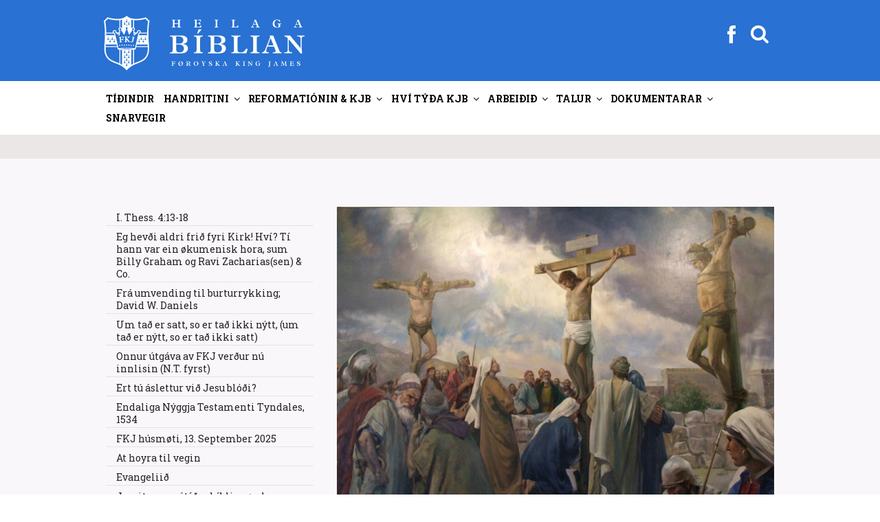

--- FILE ---
content_type: text/html; charset=UTF-8
request_url: https://fkj.fo/jesus-vard-gjoerdur-til-synd-okkara-vegna-a-krossinum-ikki-til-syndara/page/2
body_size: 43287
content:
<!DOCTYPE html>
<html lang="da-DK" class="no-js no-svg">
<head>
<meta charset="UTF-8">
<meta name="viewport" content="width=device-width, initial-scale=1">
<link rel="profile" href="http://gmpg.org/xfn/11">
<script >
  var current_menu_id = "menu-item-0";
</script>
<script>
(function(html){html.className = html.className.replace(/\bno-js\b/,'js')})(document.documentElement);
//# sourceURL=twentyseventeen_javascript_detection
</script>
<title>Jesus varð gjørdur til synd okkara vegna á krossinum, &#8211; ikki til syndara, ella demon! &#8211; Side 2 &#8211; Føroyska King James</title>
<meta name='robots' content='max-image-preview:large' />
<!-- Speed of this site is optimised by WP Performance Score Booster plugin v2.2.3 - https://dipakgajjar.com/wp-performance-score-booster/ -->
<link rel='dns-prefetch' href='//fonts.googleapis.com' />
<link rel="alternate" type="application/rss+xml" title="Føroyska King James &raquo; Feed" href="https://fkj.fo/feed/" />
<link rel="alternate" type="application/rss+xml" title="Føroyska King James &raquo;-kommentar-feed" href="https://fkj.fo/comments/feed/" />
<link rel="alternate" title="oEmbed (JSON)" type="application/json+oembed" href="https://fkj.fo/wp-json/oembed/1.0/embed?url=https%3A%2F%2Ffkj.fo%2Fjesus-vard-gjoerdur-til-synd-okkara-vegna-a-krossinum-ikki-til-syndara%2F" />
<link rel="alternate" title="oEmbed (XML)" type="text/xml+oembed" href="https://fkj.fo/wp-json/oembed/1.0/embed?url=https%3A%2F%2Ffkj.fo%2Fjesus-vard-gjoerdur-til-synd-okkara-vegna-a-krossinum-ikki-til-syndara%2F&#038;format=xml" />
<style id='wp-img-auto-sizes-contain-inline-css'>
img:is([sizes=auto i],[sizes^="auto," i]){contain-intrinsic-size:3000px 1500px}
/*# sourceURL=wp-img-auto-sizes-contain-inline-css */
</style>
<link rel='stylesheet' id='mb-fonts-css' href='https://fonts.googleapis.com/css?family=Roboto+Slab%3A400%2C700&#038;subset=latin%2Clatin-ext' media='all' />
<style id='wp-emoji-styles-inline-css'>

	img.wp-smiley, img.emoji {
		display: inline !important;
		border: none !important;
		box-shadow: none !important;
		height: 1em !important;
		width: 1em !important;
		margin: 0 0.07em !important;
		vertical-align: -0.1em !important;
		background: none !important;
		padding: 0 !important;
	}
/*# sourceURL=wp-emoji-styles-inline-css */
</style>
<link rel='stylesheet' id='css-0-css' href='https://fkj.fo/wp-content/mmr/4eea0707-1764730819.min.css' media='all' />
<style id='css-0-inline-css'>
/*wp_block_styles_on_demand_placeholder:69678529ba8a4*/
/*# sourceURL=css-0-inline-css */
</style>
<link rel='stylesheet' id='css-1-css' href='https://fkj.fo/wp-content/mmr/19ca3766-1767060013.min.css' media='all' />
<script src="https://fkj.fo/wp-content/mmr/af820af2-1699408831.min.js" id="js-2-js"></script>
<script src="https://fkj.fo/wp-content/mmr/e6b821ea-1767060013.min.js" id="js-3-js"></script>
<link rel="https://api.w.org/" href="https://fkj.fo/wp-json/" /><link rel="alternate" title="JSON" type="application/json" href="https://fkj.fo/wp-json/wp/v2/posts/16385" /><link rel="EditURI" type="application/rsd+xml" title="RSD" href="https://fkj.fo/xmlrpc.php?rsd" />
<meta name="generator" content="WordPress 6.9" />
<link rel="canonical" href="https://fkj.fo/jesus-vard-gjoerdur-til-synd-okkara-vegna-a-krossinum-ikki-til-syndara/" />
<link rel='shortlink' href='https://fkj.fo/?p=16385' />
		<style id="twentyseventeen-custom-header-styles" type="text/css">
				.site-title,
		.site-description {
			position: absolute;
			clip-path: inset(50%);
		}
				</style>
		<link rel="icon" href="https://fkj.fo/wp-content/uploads/2020/10/cropped-FKJ_favikon2-32x32.png" sizes="32x32" />
<link rel="icon" href="https://fkj.fo/wp-content/uploads/2020/10/cropped-FKJ_favikon2-192x192.png" sizes="192x192" />
<link rel="apple-touch-icon" href="https://fkj.fo/wp-content/uploads/2020/10/cropped-FKJ_favikon2-180x180.png" />
<meta name="msapplication-TileImage" content="https://fkj.fo/wp-content/uploads/2020/10/cropped-FKJ_favikon2-270x270.png" />
<link rel='stylesheet' id='css-8-css' href='https://fkj.fo/wp-content/mmr/3b440608-1764730836.min.css' media='all' />
</head>

<body class="paged wp-singular post-template-default single single-post postid-16385 single-format-standard wp-embed-responsive paged-2 single-paged-2 wp-theme-twentyseventeen wp-child-theme-twentyseventeen-child group-blog has-sidebar title-tagline-hidden colors-light">
<div class="krea-search-wrap">
			<div class="krea-search">
				<div class="krea-search-close">
					<img src="/wp-content/themes/twentyseventeen-child/assets/images/ico_exit.png" alt="" />
				</div>
				<section id="search-4" class="widget widget_search">
<form role="search" method="get" class="search-form" action="https://fkj.fo/">
	<label>
		<span class="screen-reader-text">Søg efter:</span>
		<input type="search" class="search-field" placeholder="Leita..." value="" name="s" />
	</label>
	<button type="submit" class="search-submit"><span class="screen-reader-text">Søg</span></button>
</form>
</section>				<div class="krea-search-result"></div>
			</div>
		</div>
<div id="page" class="site">
	<a class="skip-link screen-reader-text" href="#content">Videre til indhold</a>

	<header id="masthead" class="site-header" role="banner">
		<div class="custom-header">

	<div class="custom-header-media">
			</div>

	<div class="site-branding">
	<div class="wrap head-menu-wrap" >

				
		<a href="https://fkj.fo" class="custom-logo-link" rel="home" itemprop="url"><img width="1459" height="250" src="https://fkj.fo/wp-content/themes/twentyseventeen-child/assets/images/kjv_logo_top.svg?v=1" class="custom-logo" alt="Føroyska King James" itemprop="logo"></a>		

		<div class="head-menu" >
				<div><div class="facebook"><a href="https://www.facebook.com/skriftin" target="_blank"><img src="https://fkj.fo/wp-content/themes/twentyseventeen-child/assets/images/fb_white.svg"></a></div></div>
			    <div><div class="searchbutton "><svg class="icon icon-search" aria-hidden="true" role="img"> <use href="#icon-search" xlink:href="#icon-search"></use> </svg></div></div>
				<button class="menu-toggle" aria-controls="top-menu" aria-expanded="false"><svg class="icon icon-bars" aria-hidden="true" role="img"> <use href="#icon-bars" xlink:href="#icon-bars"></use> </svg><svg class="icon icon-close" aria-hidden="true" role="img"> <use href="#icon-close" xlink:href="#icon-close"></use> </svg></button>
		</div>

		
	</div><!-- .wrap -->
</div><!-- .site-branding -->

</div><!-- .custom-header -->

					<div class="navigation-top">
				<div class="wrap">
					<nav id="site-navigation" class="main-navigation" role="navigation" aria-label="Topmenu">
	
	<div class="menu-topmenu-container"><ul id="top-menu" class="menu"><li id="menu-item-2593" class="menu-item menu-item-type-post_type menu-item-object-page menu-item-home menu-item-2593"><a href="https://fkj.fo/?menuid=2593" data-ps2id-api="true">Tíðindir</a></li>
<li id="menu-item-2718" class="menu-item menu-item-type-custom menu-item-object-custom menu-item-has-children menu-item-2718"><a href="/tvaer-linjur-av-handritum/?menuid=2718" data-ps2id-api="true">Handritini<svg class="icon icon-angle-down" aria-hidden="true" role="img"> <use href="#icon-angle-down" xlink:href="#icon-angle-down"></use> </svg></a>
<ul class="sub-menu">
	<li id="menu-item-2579" class="menu-item menu-item-type-post_type menu-item-object-page menu-item-2579"><a href="https://fkj.fo/tvaer-linjur-av-handritum/?menuid=2579" data-ps2id-api="true">Tvær linjur av handr.</a></li>
	<li id="menu-item-2601" class="menu-item menu-item-type-post_type menu-item-object-page menu-item-2601"><a href="https://fkj.fo/antiochiu-linjan-guds-vardveitta-biblia/?menuid=2601" data-ps2id-api="true">Antiókiu linjan</a></li>
	<li id="menu-item-2605" class="menu-item menu-item-type-post_type menu-item-object-page menu-item-2605"><a href="https://fkj.fo/sinaiticus-og-vaticanus/?menuid=2605" data-ps2id-api="true">Sinaiticus og Vaticanus</a></li>
	<li id="menu-item-2615" class="menu-item menu-item-type-post_type menu-item-object-page menu-item-2615"><a href="https://fkj.fo/westcott-og-hort/?menuid=2615" data-ps2id-api="true">Westcott og Hort</a></li>
	<li id="menu-item-2973" class="menu-item menu-item-type-post_type menu-item-object-page menu-item-2973"><a href="https://fkj.fo/um-king-james-a-v-1611/?menuid=2973" data-ps2id-api="true">Skjótt sagda søgan</a></li>
	<li id="menu-item-2980" class="menu-item menu-item-type-post_type menu-item-object-page menu-item-2980"><a href="https://fkj.fo/handrits-progv-fyri-kjb/?menuid=2980" data-ps2id-api="true">Handritsprógv fyri KJB</a></li>
	<li id="menu-item-2985" class="menu-item menu-item-type-post_type menu-item-object-page menu-item-2985"><a href="https://fkj.fo/paging-dr-luke/?menuid=2985" data-ps2id-api="true">Samanb. Lukas / Gern.Áp.</a></li>
	<li id="menu-item-2967" class="menu-item menu-item-type-post_type menu-item-object-page menu-item-2967"><a href="https://fkj.fo/iblastur-og-vardveitsla/?menuid=2967" data-ps2id-api="true">Íblástur og varðveitsla</a></li>
	<li id="menu-item-4339" class="menu-item menu-item-type-custom menu-item-object-custom menu-item-has-children menu-item-4339"><a href="/lucifer-i-esaiah-1412/?menuid=4339" data-ps2id-api="true">Serlig skriftstøð<svg class="icon icon-angle-down" aria-hidden="true" role="img"> <use href="#icon-angle-down" xlink:href="#icon-angle-down"></use> </svg></a>
	<ul class="sub-menu">
		<li id="menu-item-2628" class="menu-item menu-item-type-post_type menu-item-object-page menu-item-2628"><a href="https://fkj.fo/lucifer-i-esaiah-1412/?menuid=2628" data-ps2id-api="true">Esaiah 14:12</a></li>
		<li id="menu-item-2988" class="menu-item menu-item-type-post_type menu-item-object-page menu-item-2988"><a href="https://fkj.fo/johannes-118/?menuid=2988" data-ps2id-api="true">Jóhannes 1:18</a></li>
		<li id="menu-item-2991" class="menu-item menu-item-type-post_type menu-item-object-page menu-item-2991"><a href="https://fkj.fo/i-corinth-118/?menuid=2991" data-ps2id-api="true">I. Corinth 1:18</a></li>
		<li id="menu-item-2996" class="menu-item menu-item-type-post_type menu-item-object-page menu-item-2996"><a href="https://fkj.fo/i-timotheus-316/?menuid=2996" data-ps2id-api="true">I. Timotheus 3:16; Guð, ikki “hann sum”</a></li>
		<li id="menu-item-3001" class="menu-item menu-item-type-post_type menu-item-object-page menu-item-3001"><a href="https://fkj.fo/titus-213-og-ii-paetur-11-standa-roett-i-king-james/?menuid=3001" data-ps2id-api="true">Tit. 2:13 &#038; II. Pæt. 1:1</a></li>
		<li id="menu-item-3009" class="menu-item menu-item-type-post_type menu-item-object-page menu-item-3009"><a href="https://fkj.fo/jakob-516/?menuid=3009" data-ps2id-api="true">Jákup 5:16</a></li>
		<li id="menu-item-3012" class="menu-item menu-item-type-post_type menu-item-object-page menu-item-3012"><a href="https://fkj.fo/i-johannes-223/?menuid=3012" data-ps2id-api="true">I. Jóhannes 2:23</a></li>
		<li id="menu-item-3022" class="menu-item menu-item-type-post_type menu-item-object-page menu-item-3022"><a href="https://fkj.fo/i-joh-57-hoyrir-heima-i-hini-heilagu-bibliu/?menuid=3022" data-ps2id-api="true">I. Jóhannes 5:7</a></li>
		<li id="menu-item-5270" class="menu-item menu-item-type-post_type menu-item-object-page menu-item-5270"><a href="https://fkj.fo/in-defence-of-the-authenticity-of-i-john-57/?menuid=5270" data-ps2id-api="true">In Defence of the Authenticity of I. John 5:7</a></li>
		<li id="menu-item-3027" class="menu-item menu-item-type-post_type menu-item-object-page menu-item-3027"><a href="https://fkj.fo/opbinberingin-153/?menuid=3027" data-ps2id-api="true">Opinb. 15:3</a></li>
		<li id="menu-item-3030" class="menu-item menu-item-type-post_type menu-item-object-page menu-item-3030"><a href="https://fkj.fo/opinberingin-165/?menuid=3030" data-ps2id-api="true">Opinb. 16:5</a></li>
		<li id="menu-item-4342" class="menu-item menu-item-type-post_type menu-item-object-page menu-item-4342"><a href="https://fkj.fo/sterkar-grundir-fyri-kjb/?menuid=4342" data-ps2id-api="true">Sterkar grundir fyri KJB</a></li>
	</ul>
</li>
</ul>
</li>
<li id="menu-item-2586" class="menu-item menu-item-type-custom menu-item-object-custom menu-item-has-children menu-item-2586"><a href="/john-wycliffe?menuid=2586" data-ps2id-api="true">Reformatiónin &#038; KJB<svg class="icon icon-angle-down" aria-hidden="true" role="img"> <use href="#icon-angle-down" xlink:href="#icon-angle-down"></use> </svg></a>
<ul class="sub-menu">
	<li id="menu-item-2585" class="menu-item menu-item-type-post_type menu-item-object-page menu-item-2585"><a href="https://fkj.fo/john-wycliffe/?menuid=2585" data-ps2id-api="true">John Wycliffe</a></li>
	<li id="menu-item-2647" class="menu-item menu-item-type-post_type menu-item-object-page menu-item-2647"><a href="https://fkj.fo/jan-hus/?menuid=2647" data-ps2id-api="true">Jan Hus</a></li>
	<li id="menu-item-4264" class="menu-item menu-item-type-custom menu-item-object-custom menu-item-has-children menu-item-4264"><a href="/skoekjan-i-opb-17?menuid=4264" data-ps2id-api="true">Skøkjan á sjey fjøllum<svg class="icon icon-angle-down" aria-hidden="true" role="img"> <use href="#icon-angle-down" xlink:href="#icon-angle-down"></use> </svg></a>
	<ul class="sub-menu">
		<li id="menu-item-3204" class="menu-item menu-item-type-post_type menu-item-object-page menu-item-3204"><a href="https://fkj.fo/skoekjan-i-opb-17/?menuid=3204" data-ps2id-api="true">Skøkjan í Opb. 17</a></li>
		<li id="menu-item-3209" class="menu-item menu-item-type-post_type menu-item-object-page menu-item-3209"><a href="https://fkj.fo/inkvisitionin/?menuid=3209" data-ps2id-api="true">Inkvisitiónin</a></li>
		<li id="menu-item-3214" class="menu-item menu-item-type-post_type menu-item-object-page menu-item-3214"><a href="https://fkj.fo/alberto-rivera-fyrrverandi-jesuitaprestur-avdukar-sannleikan-um-catolsku-skoekjuna/?menuid=3214" data-ps2id-api="true">Alberto Rivera</a></li>
		<li id="menu-item-3217" class="menu-item menu-item-type-post_type menu-item-object-page menu-item-3217"><a href="https://fkj.fo/catolsk-mystisisma/?menuid=3217" data-ps2id-api="true">Affilierað við nazistarnar</a></li>
		<li id="menu-item-3221" class="menu-item menu-item-type-post_type menu-item-object-page menu-item-3221"><a href="https://fkj.fo/ruckman-imoti-keating/?menuid=3221" data-ps2id-api="true">Ruckman / Keating</a></li>
		<li id="menu-item-3224" class="menu-item menu-item-type-post_type menu-item-object-page menu-item-3224"><a href="https://fkj.fo/vicarius-diabolos-colossos/?menuid=3224" data-ps2id-api="true">Vicarius diabolos</a></li>
		<li id="menu-item-3227" class="menu-item menu-item-type-post_type menu-item-object-page menu-item-3227"><a href="https://fkj.fo/spurgeon-um-rom/?menuid=3227" data-ps2id-api="true">Spurgeon um Róm</a></li>
		<li id="menu-item-3232" class="menu-item menu-item-type-post_type menu-item-object-page menu-item-3232"><a href="https://fkj.fo/sannleikin-um-skoekjuna/?menuid=3232" data-ps2id-api="true">Sannleikin má sigast</a></li>
		<li id="menu-item-3235" class="menu-item menu-item-type-post_type menu-item-object-page menu-item-3235"><a href="https://fkj.fo/ian-paisley/?menuid=3235" data-ps2id-api="true">Ian Paisley</a></li>
		<li id="menu-item-3241" class="menu-item menu-item-type-post_type menu-item-object-page menu-item-3241"><a href="https://fkj.fo/catolski-kletturin-er-ein-annar/?menuid=3241" data-ps2id-api="true">Católski kletturin ein annar</a></li>
		<li id="menu-item-3245" class="menu-item menu-item-type-post_type menu-item-object-page menu-item-3245"><a href="https://fkj.fo/fyriskipan-motsatt-sacramenti/?menuid=3245" data-ps2id-api="true">Fyriskipan móts. sacramenti</a></li>
		<li id="menu-item-5274" class="menu-item menu-item-type-post_type menu-item-object-page menu-item-5274"><a href="https://fkj.fo/skoekjan-i-opinberingini-17-er-enn-catolska-kirkjan-tad-er-vist/?menuid=5274" data-ps2id-api="true">Skøkjan í Opb. 17 er católska kirkjan</a></li>
		<li id="menu-item-5674" class="menu-item menu-item-type-post_type menu-item-object-page menu-item-5674"><a href="https://fkj.fo/ljodfilar-catolisisman/?menuid=5674" data-ps2id-api="true">•• Ljóðfílar (catolisisman)</a></li>
	</ul>
</li>
	<li id="menu-item-2651" class="menu-item menu-item-type-post_type menu-item-object-page menu-item-2651"><a href="https://fkj.fo/desiderius-erasmus-fra-rotterdam/?menuid=2651" data-ps2id-api="true">Desiderius Erasmus</a></li>
	<li id="menu-item-2920" class="menu-item menu-item-type-post_type menu-item-object-page menu-item-2920"><a href="https://fkj.fo/robert-stephanus/?menuid=2920" data-ps2id-api="true">Robert Stephanus</a></li>
	<li id="menu-item-2945" class="menu-item menu-item-type-post_type menu-item-object-page menu-item-2945"><a href="https://fkj.fo/theodore-beza/?menuid=2945" data-ps2id-api="true">Theodore Beza</a></li>
	<li id="menu-item-2655" class="menu-item menu-item-type-post_type menu-item-object-page menu-item-2655"><a href="https://fkj.fo/martin-luther/?menuid=2655" data-ps2id-api="true">Martin Luther</a></li>
	<li id="menu-item-2658" class="menu-item menu-item-type-post_type menu-item-object-page menu-item-2658"><a href="https://fkj.fo/william-tyndale/?menuid=2658" data-ps2id-api="true">William Tyndale</a></li>
	<li id="menu-item-3038" class="menu-item menu-item-type-post_type menu-item-object-page menu-item-3038"><a href="https://fkj.fo/calvin-og-zwingli/?menuid=3038" data-ps2id-api="true">Calvin og Zwingli</a></li>
	<li id="menu-item-3042" class="menu-item menu-item-type-post_type menu-item-object-page menu-item-3042"><a href="https://fkj.fo/john-knox/?menuid=3042" data-ps2id-api="true">John Knox</a></li>
	<li id="menu-item-2673" class="menu-item menu-item-type-post_type menu-item-object-page menu-item-2673"><a href="https://fkj.fo/gudbrands-biblian/?menuid=2673" data-ps2id-api="true">Guðbrands Biblían</a></li>
	<li id="menu-item-2665" class="menu-item menu-item-type-post_type menu-item-object-page menu-item-2665"><a href="https://fkj.fo/danska-biblian/?menuid=2665" data-ps2id-api="true">Danska Bíblian</a></li>
	<li id="menu-item-2678" class="menu-item menu-item-type-post_type menu-item-object-page menu-item-2678"><a href="https://fkj.fo/helstu-reformations-bibliurnar-i-tidarroed/?menuid=2678" data-ps2id-api="true">Helstu ref. Bíbliurnar</a></li>
	<li id="menu-item-2683" class="menu-item menu-item-type-post_type menu-item-object-page menu-item-2683"><a href="https://fkj.fo/um-king-james-tydararnar/?menuid=2683" data-ps2id-api="true">Um K.J. týðararnar</a></li>
	<li id="menu-item-2686" class="menu-item menu-item-type-post_type menu-item-object-page menu-item-2686"><a href="https://fkj.fo/um-apochryphurnar/?menuid=2686" data-ps2id-api="true">Um apokryphurnar</a></li>
	<li id="menu-item-2690" class="menu-item menu-item-type-post_type menu-item-object-page menu-item-2690"><a href="https://fkj.fo/sokalladir-feilir-i-king-james-bibliuni/?menuid=2690" data-ps2id-api="true">Sokallaðir feilir í KJB</a></li>
	<li id="menu-item-2693" class="menu-item menu-item-type-post_type menu-item-object-page menu-item-2693"><a href="https://fkj.fo/utgavurnar-av-king-james-bibliuni/?menuid=2693" data-ps2id-api="true">Útgávurnar av KJB</a></li>
	<li id="menu-item-2700" class="menu-item menu-item-type-post_type menu-item-object-page menu-item-2700"><a href="https://fkj.fo/vakurleiki-king-james-bibliunnar/?menuid=2700" data-ps2id-api="true">Vakurleiki KJB</a></li>
	<li id="menu-item-2696" class="menu-item menu-item-type-post_type menu-item-object-page menu-item-2696"><a href="https://fkj.fo/seytjan-truarhetjur/?menuid=2696" data-ps2id-api="true">Seytjan trúarhetjur</a></li>
	<li id="menu-item-3199" class="menu-item menu-item-type-post_type menu-item-object-page menu-item-3199"><a href="https://fkj.fo/martyrarnir/?menuid=3199" data-ps2id-api="true">Martýrarnir</a></li>
	<li id="menu-item-16444" class="menu-item menu-item-type-post_type menu-item-object-page menu-item-16444"><a href="https://fkj.fo/covenanters/?menuid=16444" data-ps2id-api="true">Covenanters</a></li>
</ul>
</li>
<li id="menu-item-2704" class="menu-item menu-item-type-custom menu-item-object-custom menu-item-has-children menu-item-2704"><a href="/hvi-foeroyska-kjb?menuid=2704" data-ps2id-api="true">Hví týða KJB<svg class="icon icon-angle-down" aria-hidden="true" role="img"> <use href="#icon-angle-down" xlink:href="#icon-angle-down"></use> </svg></a>
<ul class="sub-menu">
	<li id="menu-item-2705" class="menu-item menu-item-type-post_type menu-item-object-page menu-item-2705"><a href="https://fkj.fo/hvi-foeroyska-kjb/?menuid=2705" data-ps2id-api="true">Hví FKJ Bíbliu?</a></li>
	<li id="menu-item-2724" class="menu-item menu-item-type-post_type menu-item-object-page menu-item-2724"><a href="https://fkj.fo/kalladur-at-tyda-ikki-at-raetta/?menuid=2724" data-ps2id-api="true">Kallaður at týða, ikki rætta</a></li>
	<li id="menu-item-2727" class="menu-item menu-item-type-post_type menu-item-object-page menu-item-2727"><a href="https://fkj.fo/ur-enskum-i-foeroyskt/?menuid=2727" data-ps2id-api="true">Úr Enskum í Føroyskt</a></li>
	<li id="menu-item-4566" class="menu-item menu-item-type-post_type menu-item-object-page menu-item-4566"><a href="https://fkj.fo/hevurt-tu-eina-heilaga-bibliu/?menuid=4566" data-ps2id-api="true">Heilaga Bíbliu?</a></li>
	<li id="menu-item-2741" class="menu-item menu-item-type-post_type menu-item-object-page menu-item-2741"><a href="https://fkj.fo/vanligir-manglar-i-alexandrisku-bibliu-perversjonunum/?menuid=2741" data-ps2id-api="true">Vanligir manglar</a></li>
	<li id="menu-item-3164" class="menu-item menu-item-type-post_type menu-item-object-page menu-item-3164"><a href="https://fkj.fo/frelsan-i-kjb/?menuid=3164" data-ps2id-api="true">Frelsan í KJB</a></li>
	<li id="menu-item-2730" class="menu-item menu-item-type-post_type menu-item-object-page menu-item-2730"><a href="https://fkj.fo/einkid-smamal/?menuid=2730" data-ps2id-api="true">Einkið smámál</a></li>
	<li id="menu-item-2734" class="menu-item menu-item-type-post_type menu-item-object-page menu-item-2734"><a href="https://fkj.fo/nyggj-reformation-bradneydug/?menuid=2734" data-ps2id-api="true">Nýggj reformatión</a></li>
	<li id="menu-item-2738" class="menu-item menu-item-type-post_type menu-item-object-page menu-item-2738"><a href="https://fkj.fo/spurgeon-um-king-james-bibliuna/?menuid=2738" data-ps2id-api="true">Spurgeon um KJB</a></li>
	<li id="menu-item-2745" class="menu-item menu-item-type-post_type menu-item-object-page menu-item-2745"><a href="https://fkj.fo/kjv-777-vs-niv-666/?menuid=2745" data-ps2id-api="true">KJV 777 móts. NIV 666</a></li>
	<li id="menu-item-2764" class="menu-item menu-item-type-post_type menu-item-object-page menu-item-2764"><a href="https://fkj.fo/catolska-avirkanin-aftanfyri-nutidar-bibliurnar/?menuid=2764" data-ps2id-api="true">Católska ávirkanin</a></li>
	<li id="menu-item-6491" class="menu-item menu-item-type-post_type menu-item-object-page menu-item-6491"><a href="https://fkj.fo/nkjv-avdukingar/?menuid=6491" data-ps2id-api="true">NKJV avdúkingar</a></li>
	<li id="menu-item-2775" class="menu-item menu-item-type-post_type menu-item-object-page menu-item-2775"><a href="https://fkj.fo/alexandriska-kultin/?menuid=2775" data-ps2id-api="true">Alexandriska kultin</a></li>
	<li id="menu-item-2785" class="menu-item menu-item-type-post_type menu-item-object-page menu-item-2785"><a href="https://fkj.fo/teir-hava-tikid-burtur-harran/?menuid=2785" data-ps2id-api="true">Teir hava tikið burt Harran</a></li>
	<li id="menu-item-2767" class="menu-item menu-item-type-post_type menu-item-object-page menu-item-2767"><a href="https://fkj.fo/k-j-einans-bibliuskulalaerari-koyrdur-fyri-at-trugva-at-kjb-er-guds-ofeilbarliga-ord/?menuid=2767" data-ps2id-api="true">Koyrdur, fyri at trúgva KJB</a></li>
	<li id="menu-item-6294" class="menu-item menu-item-type-custom menu-item-object-custom menu-item-has-children menu-item-6294"><a href="/why-i-believe-the-kjb?menuid=6294" data-ps2id-api="true">Dr. Peter S. Ruckman<svg class="icon icon-angle-down" aria-hidden="true" role="img"> <use href="#icon-angle-down" xlink:href="#icon-angle-down"></use> </svg></a>
	<ul class="sub-menu">
		<li id="menu-item-2760" class="menu-item menu-item-type-post_type menu-item-object-page menu-item-2760"><a href="https://fkj.fo/why-i-believe-the-kjb/?menuid=2760" data-ps2id-api="true">Why I believe the KJB</a></li>
		<li id="menu-item-2803" class="menu-item menu-item-type-post_type menu-item-object-page menu-item-2803"><a href="https://fkj.fo/handrits-progv/?menuid=2803" data-ps2id-api="true">Handritsprógv</a></li>
		<li id="menu-item-4747" class="menu-item menu-item-type-post_type menu-item-object-page menu-item-4747"><a href="https://fkj.fo/handritsprogv-til-hinar-vidarikomnu/?menuid=4747" data-ps2id-api="true">Handritsprógv til víðarikomnar</a></li>
		<li id="menu-item-2800" class="menu-item menu-item-type-post_type menu-item-object-page menu-item-2800"><a href="https://fkj.fo/kjv-imoti-niv/?menuid=2800" data-ps2id-api="true">KJB ímóti NIV</a></li>
		<li id="menu-item-3178" class="menu-item menu-item-type-post_type menu-item-object-page menu-item-3178"><a href="https://fkj.fo/dr-peter-s-ruckman-fralaerir-um-kong-bokanna-king-james-bibliuna-a-v-1611/?menuid=3178" data-ps2id-api="true">Peter Ruckman um KJB</a></li>
		<li id="menu-item-6506" class="menu-item menu-item-type-post_type menu-item-object-page menu-item-6506"><a href="https://fkj.fo/tydningurin-av-kjb/?menuid=6506" data-ps2id-api="true">Týdningurin av KJB</a></li>
		<li id="menu-item-17116" class="menu-item menu-item-type-post_type menu-item-object-page menu-item-17116"><a href="https://fkj.fo/alexandriska-kultin-2/?menuid=17116" data-ps2id-api="true">Alexandriska kultin. Ruckman</a></li>
	</ul>
</li>
	<li id="menu-item-4269" class="menu-item menu-item-type-custom menu-item-object-custom menu-item-has-children menu-item-4269"><a href="/the-sword-slays-the-dragon?menuid=4269" data-ps2id-api="true">Gail Riplinger<svg class="icon icon-angle-down" aria-hidden="true" role="img"> <use href="#icon-angle-down" xlink:href="#icon-angle-down"></use> </svg></a>
	<ul class="sub-menu">
		<li id="menu-item-4268" class="menu-item menu-item-type-post_type menu-item-object-page menu-item-4268"><a href="https://fkj.fo/the-sword-slays-the-dragon/?menuid=4268" data-ps2id-api="true">The sword slays the dragon</a></li>
		<li id="menu-item-4272" class="menu-item menu-item-type-post_type menu-item-object-page menu-item-4272"><a href="https://fkj.fo/new-age-bible-versions/?menuid=4272" data-ps2id-api="true">New Age Bible Versions</a></li>
		<li id="menu-item-4275" class="menu-item menu-item-type-post_type menu-item-object-page menu-item-4275"><a href="https://fkj.fo/perfection-or-perversion/?menuid=4275" data-ps2id-api="true">Perfection or perversion</a></li>
		<li id="menu-item-4279" class="menu-item menu-item-type-post_type menu-item-object-page menu-item-4279"><a href="https://fkj.fo/action-sixties/?menuid=4279" data-ps2id-api="true">Action Sixties</a></li>
		<li id="menu-item-4282" class="menu-item menu-item-type-post_type menu-item-object-page menu-item-4282"><a href="https://fkj.fo/kjb-built-in-dictionary/?menuid=4282" data-ps2id-api="true">KJB built in dictionary</a></li>
		<li id="menu-item-4285" class="menu-item menu-item-type-post_type menu-item-object-page menu-item-4285"><a href="https://fkj.fo/vandar-vid-nkjv/?menuid=4285" data-ps2id-api="true">Vandar við NKJV</a></li>
		<li id="menu-item-4288" class="menu-item menu-item-type-post_type menu-item-object-page menu-item-4288"><a href="https://fkj.fo/kjv-perfection-vs-new-version-perversion/?menuid=4288" data-ps2id-api="true">KJV Perfection vs. New Version PerVersion</a></li>
		<li id="menu-item-4291" class="menu-item menu-item-type-post_type menu-item-object-page menu-item-4291"><a href="https://fkj.fo/riplinger-vs-dean-burgon-society/?menuid=4291" data-ps2id-api="true">Riplinger vs. Dean Burgon Society</a></li>
	</ul>
</li>
	<li id="menu-item-6989" class="menu-item menu-item-type-post_type menu-item-object-page menu-item-6989"><a href="https://fkj.fo/%e2%80%a2%e2%80%a2-video-ii/?menuid=6989" data-ps2id-api="true">•• Video FO</a></li>
	<li id="menu-item-6482" class="menu-item menu-item-type-post_type menu-item-object-page menu-item-6482"><a href="https://fkj.fo/video-2/?menuid=6482" data-ps2id-api="true">•• Video EN</a></li>
</ul>
</li>
<li id="menu-item-2708" class="menu-item menu-item-type-custom menu-item-object-custom menu-item-has-children menu-item-2708"><a href="/ambod-til-hjalpar?menuid=2708" data-ps2id-api="true">Arbeiðið<svg class="icon icon-angle-down" aria-hidden="true" role="img"> <use href="#icon-angle-down" xlink:href="#icon-angle-down"></use> </svg></a>
<ul class="sub-menu">
	<li id="menu-item-2857" class="menu-item menu-item-type-post_type menu-item-object-page menu-item-2857"><a href="https://fkj.fo/ambod-til-hjalpar/?menuid=2857" data-ps2id-api="true">Amboð til hjálpar</a></li>
	<li id="menu-item-7448" class="menu-item menu-item-type-custom menu-item-object-custom menu-item-has-children menu-item-7448"><a href="/st-matthaeus?menuid=7448" data-ps2id-api="true">•• FKJ2 upplisin<svg class="icon icon-angle-down" aria-hidden="true" role="img"> <use href="#icon-angle-down" xlink:href="#icon-angle-down"></use> </svg></a>
	<ul class="sub-menu">
		<li id="menu-item-19514" class="menu-item menu-item-type-post_type menu-item-object-page menu-item-19514"><a href="https://fkj.fo/genesis/?menuid=19514" data-ps2id-api="true">Genesis</a></li>
		<li id="menu-item-7449" class="menu-item menu-item-type-post_type menu-item-object-page menu-item-7449"><a href="https://fkj.fo/st-matthaeus/?menuid=7449" data-ps2id-api="true">St. Matthæus</a></li>
		<li id="menu-item-7733" class="menu-item menu-item-type-post_type menu-item-object-page menu-item-7733"><a href="https://fkj.fo/st-markus/?menuid=7733" data-ps2id-api="true">St. Markus</a></li>
		<li id="menu-item-7732" class="menu-item menu-item-type-post_type menu-item-object-page menu-item-7732"><a href="https://fkj.fo/st-lukas/?menuid=7732" data-ps2id-api="true">St. Lukas</a></li>
		<li id="menu-item-7731" class="menu-item menu-item-type-post_type menu-item-object-page menu-item-7731"><a href="https://fkj.fo/st-johannes/?menuid=7731" data-ps2id-api="true">St. Jóhannes</a></li>
		<li id="menu-item-7730" class="menu-item menu-item-type-post_type menu-item-object-page menu-item-7730"><a href="https://fkj.fo/gerningar-apostlanna/?menuid=7730" data-ps2id-api="true">Ápostlanna gerningar</a></li>
		<li id="menu-item-7796" class="menu-item menu-item-type-post_type menu-item-object-page menu-item-7796"><a href="https://fkj.fo/romverjarnir/?menuid=7796" data-ps2id-api="true">Rómverjarnir</a></li>
		<li id="menu-item-7799" class="menu-item menu-item-type-post_type menu-item-object-page menu-item-7799"><a href="https://fkj.fo/i-corinthararnir/?menuid=7799" data-ps2id-api="true">I. Corinthararnir</a></li>
		<li id="menu-item-7798" class="menu-item menu-item-type-post_type menu-item-object-page menu-item-7798"><a href="https://fkj.fo/ii-corinthararnir/?menuid=7798" data-ps2id-api="true">II. Corinthararnir</a></li>
		<li id="menu-item-7797" class="menu-item menu-item-type-post_type menu-item-object-page menu-item-7797"><a href="https://fkj.fo/galatararnir/?menuid=7797" data-ps2id-api="true">Galatararnir</a></li>
		<li id="menu-item-7800" class="menu-item menu-item-type-post_type menu-item-object-page menu-item-7800"><a href="https://fkj.fo/ephesararnir/?menuid=7800" data-ps2id-api="true">Ephesararnir</a></li>
		<li id="menu-item-7801" class="menu-item menu-item-type-post_type menu-item-object-page menu-item-7801"><a href="https://fkj.fo/philippensararnir/?menuid=7801" data-ps2id-api="true">Philippensararnir</a></li>
		<li id="menu-item-7802" class="menu-item menu-item-type-post_type menu-item-object-page menu-item-7802"><a href="https://fkj.fo/colossensararnir/?menuid=7802" data-ps2id-api="true">Kolossensararnir</a></li>
		<li id="menu-item-7795" class="menu-item menu-item-type-post_type menu-item-object-page menu-item-7795"><a href="https://fkj.fo/i-thessalonicararnir/?menuid=7795" data-ps2id-api="true">I. Thessalónicararnir</a></li>
		<li id="menu-item-7794" class="menu-item menu-item-type-post_type menu-item-object-page menu-item-7794"><a href="https://fkj.fo/ii-thessalonicararnir/?menuid=7794" data-ps2id-api="true">II. Thessalónicararnir</a></li>
		<li id="menu-item-7793" class="menu-item menu-item-type-post_type menu-item-object-page menu-item-7793"><a href="https://fkj.fo/i-timotheus/?menuid=7793" data-ps2id-api="true">I. Timotheus</a></li>
		<li id="menu-item-7792" class="menu-item menu-item-type-post_type menu-item-object-page menu-item-7792"><a href="https://fkj.fo/ii-timotheus/?menuid=7792" data-ps2id-api="true">II. Timotheus</a></li>
		<li id="menu-item-7791" class="menu-item menu-item-type-post_type menu-item-object-page menu-item-7791"><a href="https://fkj.fo/titus/?menuid=7791" data-ps2id-api="true">Titus</a></li>
		<li id="menu-item-7790" class="menu-item menu-item-type-post_type menu-item-object-page menu-item-7790"><a href="https://fkj.fo/philemon/?menuid=7790" data-ps2id-api="true">Philemon</a></li>
		<li id="menu-item-7789" class="menu-item menu-item-type-post_type menu-item-object-page menu-item-7789"><a href="https://fkj.fo/hebreararnir/?menuid=7789" data-ps2id-api="true">Hebreararnir</a></li>
		<li id="menu-item-7788" class="menu-item menu-item-type-post_type menu-item-object-page menu-item-7788"><a href="https://fkj.fo/jakob/?menuid=7788" data-ps2id-api="true">Jákup</a></li>
		<li id="menu-item-7787" class="menu-item menu-item-type-post_type menu-item-object-page menu-item-7787"><a href="https://fkj.fo/i-paetur/?menuid=7787" data-ps2id-api="true">I. Pætur</a></li>
		<li id="menu-item-7786" class="menu-item menu-item-type-post_type menu-item-object-page menu-item-7786"><a href="https://fkj.fo/ii-paetur/?menuid=7786" data-ps2id-api="true">II. Pætur</a></li>
		<li id="menu-item-7785" class="menu-item menu-item-type-post_type menu-item-object-page menu-item-7785"><a href="https://fkj.fo/i-johannes/?menuid=7785" data-ps2id-api="true">I. Jóhannes</a></li>
		<li id="menu-item-7784" class="menu-item menu-item-type-post_type menu-item-object-page menu-item-7784"><a href="https://fkj.fo/ii-johannes/?menuid=7784" data-ps2id-api="true">II. Jóhannes</a></li>
		<li id="menu-item-7783" class="menu-item menu-item-type-post_type menu-item-object-page menu-item-7783"><a href="https://fkj.fo/iii-johannes/?menuid=7783" data-ps2id-api="true">III. Jóhannes</a></li>
		<li id="menu-item-7782" class="menu-item menu-item-type-post_type menu-item-object-page menu-item-7782"><a href="https://fkj.fo/judas/?menuid=7782" data-ps2id-api="true">Judas</a></li>
		<li id="menu-item-7781" class="menu-item menu-item-type-post_type menu-item-object-page menu-item-7781"><a href="https://fkj.fo/opinbering-johannesar/?menuid=7781" data-ps2id-api="true">Opinbering St. Jóhannesar</a></li>
	</ul>
</li>
	<li id="menu-item-6474" class="menu-item menu-item-type-custom menu-item-object-custom menu-item-has-children menu-item-6474"><a href="/kunngerdin?menuid=6474" data-ps2id-api="true">•• Greinar<svg class="icon icon-angle-down" aria-hidden="true" role="img"> <use href="#icon-angle-down" xlink:href="#icon-angle-down"></use> </svg></a>
	<ul class="sub-menu">
		<li id="menu-item-3255" class="menu-item menu-item-type-post_type menu-item-object-page menu-item-3255"><a href="https://fkj.fo/kunngerdin-sum-eg-sendi-ut-vid-telduposti-um-arbeidid-i-2008/?menuid=3255" data-ps2id-api="true">Kunngerðin</a></li>
		<li id="menu-item-4518" class="menu-item menu-item-type-post_type menu-item-object-page menu-item-4518"><a href="https://fkj.fo/um-nuverandi-foeroysku-bibliurnar/?menuid=4518" data-ps2id-api="true">Um núverandi Fø. bíbliurnar</a></li>
		<li id="menu-item-2823" class="menu-item menu-item-type-post_type menu-item-object-page menu-item-2823"><a href="https://fkj.fo/enska-malid-i-1611/?menuid=2823" data-ps2id-api="true">Orðið, ikki hugsanin</a></li>
		<li id="menu-item-4586" class="menu-item menu-item-type-post_type menu-item-object-page menu-item-4586"><a href="https://fkj.fo/tilogningar-epistilin/?menuid=4586" data-ps2id-api="true">Tilogningar epistilin</a></li>
		<li id="menu-item-4591" class="menu-item menu-item-type-post_type menu-item-object-page menu-item-4591"><a href="https://fkj.fo/ein-fragreiding-um-hinar-serligu-malsligu-reglur-hesarar-bokar/?menuid=4591" data-ps2id-api="true">Málsligu reglurnar</a></li>
		<li id="menu-item-4525" class="menu-item menu-item-type-post_type menu-item-object-page menu-item-4525"><a href="https://fkj.fo/ikki-elastiskt-alternativ/?menuid=4525" data-ps2id-api="true">Ikki elastiskt alternativ</a></li>
		<li id="menu-item-4530" class="menu-item menu-item-type-post_type menu-item-object-page menu-item-4530"><a href="https://fkj.fo/broyta-fila-kitla-reingja/?menuid=4530" data-ps2id-api="true">Broyta, fíla, kitla, reingja</a></li>
		<li id="menu-item-4533" class="menu-item menu-item-type-post_type menu-item-object-page menu-item-4533"><a href="https://fkj.fo/salt-ella-humor/?menuid=4533" data-ps2id-api="true">Salt, ella humor?</a></li>
		<li id="menu-item-4542" class="menu-item menu-item-type-post_type menu-item-object-page menu-item-4542"><a href="https://fkj.fo/ord-mangla/?menuid=4542" data-ps2id-api="true">Orð mangla</a></li>
		<li id="menu-item-2828" class="menu-item menu-item-type-post_type menu-item-object-page menu-item-2828"><a href="https://fkj.fo/hvoer-ert-tu-at-tyda-hina-heilagu-bibliu-til-foeroyskt/?menuid=2828" data-ps2id-api="true">Hvør ert tú at týða?</a></li>
		<li id="menu-item-2958" class="menu-item menu-item-type-post_type menu-item-object-page menu-item-2958"><a href="https://fkj.fo/hvi-navnid-heilaga-biblia/?menuid=2958" data-ps2id-api="true">Hví navnið, Heilaga Bíblia?</a></li>
		<li id="menu-item-2881" class="menu-item menu-item-type-post_type menu-item-object-page menu-item-2881"><a href="https://fkj.fo/gasin-sleppur-at-eiga-sini-eygu/?menuid=2881" data-ps2id-api="true">Gásin kann eiga síni eygu</a></li>
		<li id="menu-item-4552" class="menu-item menu-item-type-post_type menu-item-object-page menu-item-4552"><a href="https://fkj.fo/printing-of-a-v-1611/?menuid=4552" data-ps2id-api="true">Printing of KJB A.V. 1611</a></li>
		<li id="menu-item-2709" class="menu-item menu-item-type-post_type menu-item-object-page menu-item-2709"><a href="https://fkj.fo/enskt-i-1611/?menuid=2709" data-ps2id-api="true">Enska málið í 1611</a></li>
		<li id="menu-item-4545" class="menu-item menu-item-type-post_type menu-item-object-page menu-item-4545"><a href="https://fkj.fo/history-of-the-english-bible/?menuid=4545" data-ps2id-api="true">History of the English Bible</a></li>
		<li id="menu-item-4521" class="menu-item menu-item-type-post_type menu-item-object-page menu-item-4521"><a href="https://fkj.fo/einaferd-fyri-allar/?menuid=4521" data-ps2id-api="true">Einaferð fyri allar</a></li>
		<li id="menu-item-2873" class="menu-item menu-item-type-post_type menu-item-object-page menu-item-2873"><a href="https://fkj.fo/teknseting-kings-james/?menuid=2873" data-ps2id-api="true">Teknseting KJB</a></li>
		<li id="menu-item-4594" class="menu-item menu-item-type-post_type menu-item-object-page menu-item-4594"><a href="https://fkj.fo/vidmaeltur-lesnadur/?menuid=4594" data-ps2id-api="true">Viðmæltur lesnaður</a></li>
		<li id="menu-item-4579" class="menu-item menu-item-type-post_type menu-item-object-page menu-item-4579"><a href="https://fkj.fo/noevn-ord-og-stoed-i-bibliuni-vid-framburdar-merkjum-gjoerdum-vid-fyrimynd-av-teknsetingini-i-cambridge-standard-text-king-james-bible/?menuid=4579" data-ps2id-api="true">Navnalisti</a></li>
		<li id="menu-item-3416" class="menu-item menu-item-type-post_type menu-item-object-page menu-item-3416"><a href="https://fkj.fo/bygdir-fingid-fkj/?menuid=3416" data-ps2id-api="true">Bygdir, fingið FKJ1 (alla Bíbliuna)</a></li>
		<li id="menu-item-3411" class="menu-item menu-item-type-post_type menu-item-object-page menu-item-3411"><a href="https://fkj.fo/english-summary/?menuid=3411" data-ps2id-api="true">English summary</a></li>
		<li id="menu-item-17084" class="menu-item menu-item-type-post_type menu-item-object-page menu-item-17084"><a href="https://fkj.fo/fkj-soela/?menuid=17084" data-ps2id-api="true">FKJ søla</a></li>
	</ul>
</li>
	<li id="menu-item-2861" class="menu-item menu-item-type-post_type menu-item-object-page menu-item-2861"><a href="https://fkj.fo/die-heilige-schrift/?menuid=2861" data-ps2id-api="true">Die Heilige Schrift</a></li>
	<li id="menu-item-2864" class="menu-item menu-item-type-post_type menu-item-object-page menu-item-2864"><a href="https://fkj.fo/donsk-biblia-fra-1732/?menuid=2864" data-ps2id-api="true">Donsk Bíblia frá 1740</a></li>
	<li id="menu-item-2868" class="menu-item menu-item-type-post_type menu-item-object-page menu-item-2868"><a href="https://fkj.fo/norsk-king-james/?menuid=2868" data-ps2id-api="true">Norsk King James</a></li>
	<li id="menu-item-3267" class="menu-item menu-item-type-post_type menu-item-object-page menu-item-3267"><a href="https://fkj.fo/doemir-um-munir-millum-king-james-bibliuna-og-dahls-bibliu/?menuid=3267" data-ps2id-api="true">Munir: KJB / Dahl</a></li>
	<li id="menu-item-4468" class="menu-item menu-item-type-custom menu-item-object-custom menu-item-has-children menu-item-4468"><a href="/sitt-egna-mal?menuid=4468" data-ps2id-api="true">FKJ málið<svg class="icon icon-angle-down" aria-hidden="true" role="img"> <use href="#icon-angle-down" xlink:href="#icon-angle-down"></use> </svg></a>
	<ul class="sub-menu">
		<li id="menu-item-3287" class="menu-item menu-item-type-post_type menu-item-object-page menu-item-3287"><a href="https://fkj.fo/sitt-egna-mal/?menuid=3287" data-ps2id-api="true">Sítt egna mál</a></li>
		<li id="menu-item-3292" class="menu-item menu-item-type-post_type menu-item-object-page menu-item-3292"><a href="https://fkj.fo/malsliga-snidid-i-foeroysku-king-james-bibliuni/?menuid=3292" data-ps2id-api="true">Málsliga sniðið í FKJ</a></li>
		<li id="menu-item-3298" class="menu-item menu-item-type-post_type menu-item-object-page menu-item-3298"><a href="https://fkj.fo/einkid-hevdi-einkid-d/?menuid=3298" data-ps2id-api="true">Einkið hevði einkið ð</a></li>
		<li id="menu-item-3295" class="menu-item menu-item-type-post_type menu-item-object-page menu-item-3295"><a href="https://fkj.fo/oell-sagnord-i-2-personi-eintal-hava-fingid-t-ella-rt-skoytt-uppi-endan-i-foeroysku-king-james/?menuid=3295" data-ps2id-api="true">Sagnorðaendingar</a></li>
		<li id="menu-item-3304" class="menu-item menu-item-type-post_type menu-item-object-page menu-item-3304"><a href="https://fkj.fo/vidkadur-fiktivur-hattur-heilt-gjoegnumfoerdur/?menuid=3304" data-ps2id-api="true">Hugsháttur</a></li>
		<li id="menu-item-3309" class="menu-item menu-item-type-post_type menu-item-object-page menu-item-3309"><a href="https://fkj.fo/7-grundir-fyri-hvi-tad-er-raett-vid-fiktivum-malshatti-og-muni-imillum-sagnordaendingar-i-2-3-personi-eintali/?menuid=3309" data-ps2id-api="true">7 grundir fyri hugshátti</a></li>
		<li id="menu-item-3312" class="menu-item menu-item-type-post_type menu-item-object-page menu-item-3312"><a href="https://fkj.fo/til-vegna-millum-og-innan-styra-hvoersfalli-a-tignarmali-kongs-mins/?menuid=3312" data-ps2id-api="true">Hvørsfallið</a></li>
		<li id="menu-item-3315" class="menu-item menu-item-type-post_type menu-item-object-page menu-item-3315"><a href="https://fkj.fo/35-bibliuligar-gudligar-raettar-grundir-fyri-hvi-hin-heilaga-biblia-hevur-og-eigur-at-hava-ein-kallkyns-yvirradandi-malbuna/?menuid=3315" data-ps2id-api="true">Kallkyns málbúni</a></li>
		<li id="menu-item-3325" class="menu-item menu-item-type-post_type menu-item-object-page menu-item-3325"><a href="https://fkj.fo/halgad-veri-navn-titt-ikki-heilagt-verdi-navn-titt/?menuid=3325" data-ps2id-api="true">Halgað veri navn títt</a></li>
		<li id="menu-item-3334" class="menu-item menu-item-type-post_type menu-item-object-page menu-item-3334"><a href="https://fkj.fo/madur-er-eitt-skirt-bibliu-ord-menniskja-er-eitt-groen-slimut-javnstoedu-humanissu-ord/?menuid=3334" data-ps2id-api="true">Maður, ikki menniskja</a></li>
		<li id="menu-item-3340" class="menu-item menu-item-type-post_type menu-item-object-page menu-item-3340"><a href="https://fkj.fo/sva-veri-ja-ennta-beint-her-og-nu/?menuid=3340" data-ps2id-api="true">Svá veri</a></li>
		<li id="menu-item-3343" class="menu-item menu-item-type-post_type menu-item-object-page menu-item-3343"><a href="https://fkj.fo/fjonar-man-did-ur-foeroyskum-so-hevur-man-eitt-mal-sum-ikki-er-eitt-mal-men-at-likna-vid-pigeon-enskt-sum-er-eitt-halv-mal/?menuid=3343" data-ps2id-api="true">Fjónar man ð&#8217;ið</a></li>
		<li id="menu-item-3348" class="menu-item menu-item-type-post_type menu-item-object-page menu-item-3348"><a href="https://fkj.fo/bidjid-i-bodshatti-fleirtal-er-loksins-vordid-raett-stavad-i-fkj-helst-fyri-fyrstu-ferd-a-foeroyskum/?menuid=3348" data-ps2id-api="true">Biðjið tit</a></li>
		<li id="menu-item-3352" class="menu-item menu-item-type-post_type menu-item-object-page menu-item-3352"><a href="https://fkj.fo/tridji-er-loksins-vordid-raett-stavad-i-fkj-helst-fyri-fyrstu-ferd-a-foeroyskum/?menuid=3352" data-ps2id-api="true">Triðji, ikki triði</a></li>
		<li id="menu-item-4472" class="menu-item menu-item-type-post_type menu-item-object-page menu-item-4472"><a href="https://fkj.fo/gamalt-enskt-og-islendskt/?menuid=4472" data-ps2id-api="true">Gamalt Enskt og Íslendskt</a></li>
		<li id="menu-item-4478" class="menu-item menu-item-type-post_type menu-item-object-page menu-item-4478"><a href="https://fkj.fo/ing-formurin-ger-tad-moeguligt-at-bruka-just-somu-ordini-sum-i-king-james-sum-i-textus-receptus/?menuid=4478" data-ps2id-api="true">&#8220;Ing&#8221; formurin</a></li>
		<li id="menu-item-4487" class="menu-item menu-item-type-post_type menu-item-object-page menu-item-4487"><a href="https://fkj.fo/nyyrdi-unglinga-ja-nyyrdi-bibliunnar-naea/?menuid=4487" data-ps2id-api="true">Nýyrði Bíbliunnar</a></li>
		<li id="menu-item-5284" class="menu-item menu-item-type-post_type menu-item-object-page menu-item-5284"><a href="https://fkj.fo/munurin-imillum-millum-imillum-og-amillum/?menuid=5284" data-ps2id-api="true">Millum, ímillum, ámillum</a></li>
		<li id="menu-item-5287" class="menu-item menu-item-type-post_type menu-item-object-page menu-item-5287"><a href="https://fkj.fo/ymiskt-og-ymist/?menuid=5287" data-ps2id-api="true">Ymiskt og ymist</a></li>
		<li id="menu-item-6116" class="menu-item menu-item-type-post_type menu-item-object-page menu-item-6116"><a href="https://fkj.fo/%e2%80%a2%e2%80%a2-ljodfilar-malsligt/?menuid=6116" data-ps2id-api="true">•• Ljóðfílar (um málið 1)</a></li>
		<li id="menu-item-6649" class="menu-item menu-item-type-post_type menu-item-object-page menu-item-6649"><a href="https://fkj.fo/ljodfilar-um-malid-2/?menuid=6649" data-ps2id-api="true">•• Ljóðfílar (um málið 2)</a></li>
	</ul>
</li>
	<li id="menu-item-4354" class="menu-item menu-item-type-custom menu-item-object-custom menu-item-has-children menu-item-4354"><a href="/hvassa-svoerd-guds?menuid=4354" data-ps2id-api="true">King James prát<svg class="icon icon-angle-down" aria-hidden="true" role="img"> <use href="#icon-angle-down" xlink:href="#icon-angle-down"></use> </svg></a>
	<ul class="sub-menu">
		<li id="menu-item-4394" class="menu-item menu-item-type-post_type menu-item-object-page menu-item-4394"><a href="https://fkj.fo/hvassa-svoerd-guds/?menuid=4394" data-ps2id-api="true">Hvassa svørð Guðs</a></li>
		<li id="menu-item-4380" class="menu-item menu-item-type-post_type menu-item-object-page menu-item-4380"><a href="https://fkj.fo/romastampurin/?menuid=4380" data-ps2id-api="true">Óskúmaða mjólk</a></li>
		<li id="menu-item-4387" class="menu-item menu-item-type-post_type menu-item-object-page menu-item-4387"><a href="https://fkj.fo/hvi-einsamallur/?menuid=4387" data-ps2id-api="true">Hví einsamallur?</a></li>
		<li id="menu-item-4401" class="menu-item menu-item-type-post_type menu-item-object-page menu-item-4401"><a href="https://fkj.fo/gnostisisman-skreid-inn-i-nymotans-bibliurnar/?menuid=4401" data-ps2id-api="true">Gnostisisman skreið inn</a></li>
		<li id="menu-item-4421" class="menu-item menu-item-type-post_type menu-item-object-page menu-item-4421"><a href="https://fkj.fo/reint-antiochiskt-drekkivatn/?menuid=4421" data-ps2id-api="true">Reint drekkivatn</a></li>
		<li id="menu-item-4426" class="menu-item menu-item-type-post_type menu-item-object-page menu-item-4426"><a href="https://fkj.fo/ikki-vid-siduna-av-king-james-bibliuni-men-inni-i-henni/?menuid=4426" data-ps2id-api="true">FKJ inni í KJB</a></li>
		<li id="menu-item-4441" class="menu-item menu-item-type-post_type menu-item-object-page menu-item-4441"><a href="https://fkj.fo/hvat-hevdi-tu-sagt-um-onkur-segdi-at-kona-tin-er-raeduliga-ljot/?menuid=4441" data-ps2id-api="true">Kona mín, hús mítt</a></li>
		<li id="menu-item-4446" class="menu-item menu-item-type-post_type menu-item-object-page menu-item-4446"><a href="https://fkj.fo/hesin-er-min-hattelskadi-sonur-i-hvoerjum-eg-eri-vael-toknadur-matth-317-kjbfkj/?menuid=4446" data-ps2id-api="true">Í hvørjum eg eri</a></li>
		<li id="menu-item-4570" class="menu-item menu-item-type-post_type menu-item-object-page menu-item-4570"><a href="https://fkj.fo/synd-skuld-og-jattan-i-king-james-bibliuni/?menuid=4570" data-ps2id-api="true">Synd, skuld, &#038; játtan</a></li>
		<li id="menu-item-4608" class="menu-item menu-item-type-post_type menu-item-object-page menu-item-4608"><a href="https://fkj.fo/kjb-er-guds-pu-fria-ord-sum-aldri-verdur-skolad-burtur-eiheldur-brent/?menuid=4608" data-ps2id-api="true">Guðs pu-fría orð</a></li>
		<li id="menu-item-4628" class="menu-item menu-item-type-post_type menu-item-object-page menu-item-4628"><a href="https://fkj.fo/guds-ord-tydir-ein-ord-fyri-ord-ti-gud-sigur-sjalvur-at-ordid-er-byggieindin/?menuid=4628" data-ps2id-api="true">Orð fyri orð</a></li>
		<li id="menu-item-4620" class="menu-item menu-item-type-post_type menu-item-object-page menu-item-4620"><a href="https://fkj.fo/king-james-biblian-er-biblia-jesu-christs-hasar-modernau-eru-bibliur-anti-christs-heilt-vist/?menuid=4620" data-ps2id-api="true">KJB er Bíblia Jesu Christs</a></li>
		<li id="menu-item-4633" class="menu-item menu-item-type-post_type menu-item-object-page menu-item-4633"><a href="https://fkj.fo/christus-byr-i-kjb/?menuid=4633" data-ps2id-api="true">Christus býr í KJB</a></li>
		<li id="menu-item-4604" class="menu-item menu-item-type-post_type menu-item-object-page menu-item-4604"><a href="https://fkj.fo/hvussu-lesa-fkj/?menuid=4604" data-ps2id-api="true">Hvussu lesa FKJ?</a></li>
		<li id="menu-item-5296" class="menu-item menu-item-type-post_type menu-item-object-page menu-item-5296"><a href="https://fkj.fo/guds-7-tals-fingramerki-er-i-king-james-bibliuni-tvoerturigjoegn/?menuid=5296" data-ps2id-api="true">Guðs 7 tals fingramerki</a></li>
		<li id="menu-item-6397" class="menu-item menu-item-type-post_type menu-item-object-page menu-item-6397"><a href="https://fkj.fo/k-j-prat-sept-2016/?menuid=6397" data-ps2id-api="true">•• Video (K.J. prát)</a></li>
		<li id="menu-item-5759" class="menu-item menu-item-type-post_type menu-item-object-page menu-item-5759"><a href="https://fkj.fo/ljodfilar-k-j-prat/?menuid=5759" data-ps2id-api="true">•• Ljóðfílar (K.J. prát)</a></li>
	</ul>
</li>
	<li id="menu-item-4492" class="menu-item menu-item-type-custom menu-item-object-custom menu-item-has-children menu-item-4492"><a href="/serlig-ord-o-a?menuid=4492" data-ps2id-api="true">Serlig orð og vers<svg class="icon icon-angle-down" aria-hidden="true" role="img"> <use href="#icon-angle-down" xlink:href="#icon-angle-down"></use> </svg></a>
	<ul class="sub-menu">
		<li id="menu-item-4490" class="menu-item menu-item-type-post_type menu-item-object-page menu-item-4490"><a href="https://fkj.fo/serlig-ord-o-a/?menuid=4490" data-ps2id-api="true">Serlig orð</a></li>
		<li id="menu-item-4497" class="menu-item menu-item-type-post_type menu-item-object-page menu-item-4497"><a href="https://fkj.fo/a-veginum/?menuid=4497" data-ps2id-api="true">Á veginum</a></li>
		<li id="menu-item-4514" class="menu-item menu-item-type-post_type menu-item-object-page menu-item-4514"><a href="https://fkj.fo/enska-ordid-a/?menuid=4514" data-ps2id-api="true">Enska orðið a</a></li>
		<li id="menu-item-4504" class="menu-item menu-item-type-post_type menu-item-object-page menu-item-4504"><a href="https://fkj.fo/by-merkir-av/?menuid=4504" data-ps2id-api="true">Enska orðið by</a></li>
		<li id="menu-item-3356" class="menu-item menu-item-type-post_type menu-item-object-page menu-item-3356"><a href="https://fkj.fo/ymsir-formar-av-messing-hava-verdid-bruktir-i-yvir-4400-ar-helst-i-ut-vid-6000-ar-ti-kann-ljomandi-messing-standa-i-i-cor-131-sum-ju-tosar-um-ljodfoerir/?menuid=3356" data-ps2id-api="true">Messing</a></li>
		<li id="menu-item-4509" class="menu-item menu-item-type-post_type menu-item-object-page menu-item-4509"><a href="https://fkj.fo/will/?menuid=4509" data-ps2id-api="true">Enska orðið will</a></li>
		<li id="menu-item-5758" class="menu-item menu-item-type-post_type menu-item-object-page menu-item-5758"><a href="https://fkj.fo/ljodfilar-serlig-ord/?menuid=5758" data-ps2id-api="true">•• Ljóðfílar (serlig orð)</a></li>
		<li id="menu-item-5757" class="menu-item menu-item-type-post_type menu-item-object-page menu-item-5757"><a href="https://fkj.fo/ljodfilar-serlig-vers/?menuid=5757" data-ps2id-api="true">•• Ljóðfílar (serlig vers)</a></li>
	</ul>
</li>
	<li id="menu-item-3260" class="menu-item menu-item-type-post_type menu-item-object-page menu-item-3260"><a href="https://fkj.fo/bruksraettindir-fkjs/?menuid=3260" data-ps2id-api="true">Brúksrættindir FKJs</a></li>
	<li id="menu-item-17421" class="menu-item menu-item-type-post_type menu-item-object-page menu-item-17421"><a href="https://fkj.fo/raettingar-til-fkj2/?menuid=17421" data-ps2id-api="true">Rættingar til FKJ2</a></li>
	<li id="menu-item-3362" class="menu-item menu-item-type-post_type menu-item-object-page menu-item-3362"><a href="https://fkj.fo/king-james-ordalisti/?menuid=3362" data-ps2id-api="true">K. James orðalisti</a></li>
	<li id="menu-item-3368" class="menu-item menu-item-type-post_type menu-item-object-page menu-item-3368"><a href="https://fkj.fo/fkj-ordalisti/?menuid=3368" data-ps2id-api="true">FKJ orðalisti</a></li>
	<li id="menu-item-4321" class="menu-item menu-item-type-custom menu-item-object-custom menu-item-has-children menu-item-4321"><a href="/fornu-ordini-i-kjb?menuid=4321" data-ps2id-api="true">Lær meira um KJB<svg class="icon icon-angle-down" aria-hidden="true" role="img"> <use href="#icon-angle-down" xlink:href="#icon-angle-down"></use> </svg></a>
	<ul class="sub-menu">
		<li id="menu-item-4320" class="menu-item menu-item-type-post_type menu-item-object-page menu-item-4320"><a href="https://fkj.fo/fornu-ordini-i-kjb/?menuid=4320" data-ps2id-api="true">Fornu orðini í KJB</a></li>
		<li id="menu-item-3175" class="menu-item menu-item-type-post_type menu-item-object-page menu-item-3175"><a href="https://fkj.fo/king-james-onlyisma/?menuid=3175" data-ps2id-api="true">King James Onlyisma</a></li>
		<li id="menu-item-3160" class="menu-item menu-item-type-post_type menu-item-object-page menu-item-3160"><a href="https://fkj.fo/tad-eru-til-tvey-ord-guds-hitt-livandi-ordid-og-hitt-skrivada-ordid/?menuid=3160" data-ps2id-api="true">Livandi Orðið, skrivaða orðið</a></li>
		<li id="menu-item-4548" class="menu-item menu-item-type-post_type menu-item-object-page menu-item-4548"><a href="https://fkj.fo/the-translators-to-the-reader/?menuid=4548" data-ps2id-api="true">The Translators to the Reader</a></li>
		<li id="menu-item-4555" class="menu-item menu-item-type-post_type menu-item-object-page menu-item-4555"><a href="https://fkj.fo/ahugaverd-fakta-um-authoriseradu-king-james-bibliuna/?menuid=4555" data-ps2id-api="true">Áhugaverd fakta um KJB</a></li>
		<li id="menu-item-5299" class="menu-item menu-item-type-post_type menu-item-object-page menu-item-5299"><a href="https://fkj.fo/av-1611-guds-aeviga-ord/?menuid=5299" data-ps2id-api="true">AV 1611, Guðs æviga orð</a></li>
		<li id="menu-item-3181" class="menu-item menu-item-type-post_type menu-item-object-page menu-item-3181"><a href="https://fkj.fo/grikskar-og-hebraiskar-leksikonir-eru-vandamiklar/?menuid=3181" data-ps2id-api="true">Leksikonir eru vandamiklar</a></li>
	</ul>
</li>
	<li id="menu-item-5755" class="menu-item menu-item-type-post_type menu-item-object-page menu-item-5755"><a href="https://fkj.fo/ljodfilar-ymist-um-tyding/?menuid=5755" data-ps2id-api="true">•• Ljóðfílar (um týðing)</a></li>
	<li id="menu-item-5756" class="menu-item menu-item-type-post_type menu-item-object-page menu-item-5756"><a href="https://fkj.fo/ljodfilar-um-bibliuna/?menuid=5756" data-ps2id-api="true">•• Ljóðfílar (um KJB/FKJ)</a></li>
	<li id="menu-item-6997" class="menu-item menu-item-type-post_type menu-item-object-page menu-item-6997"><a href="https://fkj.fo/video-ii/?menuid=6997" data-ps2id-api="true">•• Video FO</a></li>
	<li id="menu-item-6471" class="menu-item menu-item-type-post_type menu-item-object-page menu-item-6471"><a href="https://fkj.fo/video/?menuid=6471" data-ps2id-api="true">•• Video EN</a></li>
	<li id="menu-item-17209" class="menu-item menu-item-type-post_type menu-item-object-page menu-item-17209"><a href="https://fkj.fo/bibliuvers-myndir/?menuid=17209" data-ps2id-api="true">Bíbliuvers – myndir</a></li>
</ul>
</li>
<li id="menu-item-2713" class="menu-item menu-item-type-custom menu-item-object-custom menu-item-has-children menu-item-2713"><a href="/frelsu-bodskapurin?menuid=2713" data-ps2id-api="true">Talur<svg class="icon icon-angle-down" aria-hidden="true" role="img"> <use href="#icon-angle-down" xlink:href="#icon-angle-down"></use> </svg></a>
<ul class="sub-menu">
	<li id="menu-item-2714" class="menu-item menu-item-type-custom menu-item-object-custom menu-item-has-children menu-item-2714"><a href="/frelsu-bodskapurin?menuid=2714" data-ps2id-api="true">Frelsan<svg class="icon icon-angle-down" aria-hidden="true" role="img"> <use href="#icon-angle-down" xlink:href="#icon-angle-down"></use> </svg></a>
	<ul class="sub-menu">
		<li id="menu-item-2712" class="menu-item menu-item-type-post_type menu-item-object-page menu-item-2712"><a href="https://fkj.fo/frelsu-bodskapurin/?menuid=2712" data-ps2id-api="true">Frelsu boðskapurin</a></li>
		<li id="menu-item-2835" class="menu-item menu-item-type-post_type menu-item-object-page menu-item-2835"><a href="https://fkj.fo/aheitan-um-umvending-og-trugv-a-jesus-christ-til-frelsu/?menuid=2835" data-ps2id-api="true">Áheitan um umvending</a></li>
		<li id="menu-item-2840" class="menu-item menu-item-type-post_type menu-item-object-page menu-item-2840"><a href="https://fkj.fo/frelstur-av-jesusi-christi-sjalvum/?menuid=2840" data-ps2id-api="true">Frelstur av Jesusi sjálvum</a></li>
		<li id="menu-item-3514" class="menu-item menu-item-type-post_type menu-item-object-page menu-item-3514"><a href="https://fkj.fo/frelsukall/?menuid=3514" data-ps2id-api="true">Frelsukall</a></li>
		<li id="menu-item-3520" class="menu-item menu-item-type-post_type menu-item-object-page menu-item-3520"><a href="https://fkj.fo/tu-mast-verda-f-r-e-l-s-t-u-r/?menuid=3520" data-ps2id-api="true">Tú MÁST verða frelstur!</a></li>
		<li id="menu-item-3768" class="menu-item menu-item-type-post_type menu-item-object-page menu-item-3768"><a href="https://fkj.fo/vilt-tu-verda-frelstur/?menuid=3768" data-ps2id-api="true">Vilt tú verða frelstur?</a></li>
		<li id="menu-item-3776" class="menu-item menu-item-type-post_type menu-item-object-page menu-item-3776"><a href="https://fkj.fo/jesu-chrisi-dyrabaera-blod-er-ofrid-fyri-synd-manna-men-tad-er-tin-trugv-a-tad-ofrid-fyri-just-teg-sum-er-avgerandi-fyri-just-teg/?menuid=3776" data-ps2id-api="true">Trúgv á Jesu blóð</a></li>
		<li id="menu-item-5565" class="menu-item menu-item-type-post_type menu-item-object-page menu-item-5565"><a href="https://fkj.fo/ljodfilar-frelsan/?menuid=5565" data-ps2id-api="true">•• Ljóðfílar (frelsan)</a></li>
	</ul>
</li>
	<li id="menu-item-3378" class="menu-item menu-item-type-custom menu-item-object-custom menu-item-has-children menu-item-3378"><a href="/loksins-doyptur-2?menuid=3378" data-ps2id-api="true">Boðan<svg class="icon icon-angle-down" aria-hidden="true" role="img"> <use href="#icon-angle-down" xlink:href="#icon-angle-down"></use> </svg></a>
	<ul class="sub-menu">
		<li id="menu-item-3377" class="menu-item menu-item-type-post_type menu-item-object-page menu-item-3377"><a href="https://fkj.fo/loksins-doyptur-2/?menuid=3377" data-ps2id-api="true">Loksins DOYPTUR!</a></li>
		<li id="menu-item-3782" class="menu-item menu-item-type-post_type menu-item-object-page menu-item-3782"><a href="https://fkj.fo/guds-kraft/?menuid=3782" data-ps2id-api="true">Guðs kraft</a></li>
		<li id="menu-item-3785" class="menu-item menu-item-type-post_type menu-item-object-page menu-item-3785"><a href="https://fkj.fo/31-gud-givnar-grundir-fyri-so-purt-og-aldeilis-einkid-rusdrekka-at-drekka-yvirhoevur-nakrantid/?menuid=3785" data-ps2id-api="true">31 grundir: einkið vín</a></li>
		<li id="menu-item-3794" class="menu-item menu-item-type-post_type menu-item-object-page menu-item-3794"><a href="https://fkj.fo/hvoerja-sekt-hoyrir-tu-til/?menuid=3794" data-ps2id-api="true">Hvørja “sekt” hoyrir tú til?</a></li>
		<li id="menu-item-3802" class="menu-item menu-item-type-post_type menu-item-object-page menu-item-3802"><a href="https://fkj.fo/til-logina-og-vitnisburdin/?menuid=3802" data-ps2id-api="true">Til lógina og vitnisburðin</a></li>
		<li id="menu-item-6239" class="menu-item menu-item-type-post_type menu-item-object-page menu-item-6239"><a href="https://fkj.fo/er-jesus-tin-perla-av-miklum-virdi/?menuid=6239" data-ps2id-api="true">Er Jesus tín perla?</a></li>
		<li id="menu-item-3824" class="menu-item menu-item-type-post_type menu-item-object-page menu-item-3824"><a href="https://fkj.fo/guds-ord-er-tad-sum-longu-sigur-okkum-hvussu-gud-fer-at-doema-a-evsta-degi/?menuid=3824" data-ps2id-api="true">Guðs orð er dómarin</a></li>
		<li id="menu-item-3510" class="menu-item menu-item-type-post_type menu-item-object-page menu-item-3510"><a href="https://fkj.fo/ten-shekels-and-a-shirt/?menuid=3510" data-ps2id-api="true">Ten Shekels and a Shirt</a></li>
		<li id="menu-item-4333" class="menu-item menu-item-type-post_type menu-item-object-page menu-item-4333"><a href="https://fkj.fo/reformatoerar-tala-so-beintframliga-imoti-synd-hja-hoegum-og-lagum-tillika/?menuid=4333" data-ps2id-api="true">Reformatørar tala beintframliga</a></li>
		<li id="menu-item-6276" class="menu-item menu-item-type-post_type menu-item-object-page menu-item-6276"><a href="https://fkj.fo/nattverdaprat-og-praedika/?menuid=6276" data-ps2id-api="true">Náttverðaprát og prædika</a></li>
		<li id="menu-item-5599" class="menu-item menu-item-type-post_type menu-item-object-page menu-item-5599"><a href="https://fkj.fo/ljodfilar-bodan/?menuid=5599" data-ps2id-api="true">•• Ljóðfílar (boðan)</a></li>
	</ul>
</li>
	<li id="menu-item-3382" class="menu-item menu-item-type-custom menu-item-object-custom menu-item-has-children menu-item-3382"><a href="/tydningurin-av-gudslaeru?menuid=3382" data-ps2id-api="true">Doktrina<svg class="icon icon-angle-down" aria-hidden="true" role="img"> <use href="#icon-angle-down" xlink:href="#icon-angle-down"></use> </svg></a>
	<ul class="sub-menu">
		<li id="menu-item-3381" class="menu-item menu-item-type-post_type menu-item-object-page menu-item-3381"><a href="https://fkj.fo/tydningurin-av-gudslaeru/?menuid=3381" data-ps2id-api="true">Týdningurin av Guðslæru</a></li>
		<li id="menu-item-6400" class="menu-item menu-item-type-post_type menu-item-object-page menu-item-6400"><a href="https://fkj.fo/gledibodskapur-christs/?menuid=6400" data-ps2id-api="true">Gleðiboðskapur Christs</a></li>
		<li id="menu-item-3479" class="menu-item menu-item-type-post_type menu-item-object-page menu-item-3479"><a href="https://fkj.fo/ein-trugvandi-tryr-allari-skriftini-just-so-sum-hon-talar-og-vrakar-allar-adrar-roeddir-ta-id-taer-tala-andstaett-guds-ordi-tryrt-tu-ikki-skriftini-so-ert-tu-ikki-ein-christin/?menuid=3479" data-ps2id-api="true">Trúgvandi trýr skriftini</a></li>
		<li id="menu-item-12698" class="menu-item menu-item-type-post_type menu-item-object-page menu-item-12698"><a href="https://fkj.fo/trieindin/?menuid=12698" data-ps2id-api="true">Tríeindin</a></li>
		<li id="menu-item-4671" class="menu-item menu-item-type-custom menu-item-object-custom menu-item-has-children menu-item-4671"><a href="/eingin-log-einkid-misbrot?menuid=4671" data-ps2id-api="true">Lóg &#038; náði<svg class="icon icon-angle-down" aria-hidden="true" role="img"> <use href="#icon-angle-down" xlink:href="#icon-angle-down"></use> </svg></a>
		<ul class="sub-menu">
			<li id="menu-item-4642" class="menu-item menu-item-type-post_type menu-item-object-page menu-item-4642"><a href="https://fkj.fo/eingin-log-einkid-misbrot-einkid-misbrot-eingin-nadi/?menuid=4642" data-ps2id-api="true">Eingin lóg – einkið misbrot</a></li>
			<li id="menu-item-4650" class="menu-item menu-item-type-post_type menu-item-object-page menu-item-4650"><a href="https://fkj.fo/guds-log/?menuid=4650" data-ps2id-api="true">Guðs lóg</a></li>
			<li id="menu-item-4647" class="menu-item menu-item-type-post_type menu-item-object-page menu-item-4647"><a href="https://fkj.fo/ein-christin-elskar-og-heldur-guds-heilagu-log-tey-10-bodini-ti-hon-er-skrivad-a-hansara-hjartatalvur-av-kjoeti/?menuid=4647" data-ps2id-api="true">Elska Guðs lóg</a></li>
			<li id="menu-item-4653" class="menu-item menu-item-type-post_type menu-item-object-page menu-item-4653"><a href="https://fkj.fo/gera-bodini-hja-honum/?menuid=4653" data-ps2id-api="true">Gera boðini hjá honum</a></li>
			<li id="menu-item-4659" class="menu-item menu-item-type-post_type menu-item-object-page menu-item-4659"><a href="https://fkj.fo/guds-log-i-hjartanum-hja-ti-frelsta-er-sum-logartalvurnar-i-sattmalaoerkini-guds-loyndarmal/?menuid=4659" data-ps2id-api="true">Guðs lóg í hjartanum</a></li>
			<li id="menu-item-4663" class="menu-item menu-item-type-post_type menu-item-object-page menu-item-4663"><a href="https://fkj.fo/ikki-undir-log-men-undir-nadi-ja-men-her-tosar-paulus-um-tad-at-hava-logina-sum-veg-til-frelsu/?menuid=4663" data-ps2id-api="true">Ikki undir lóg, men undir náði</a></li>
			<li id="menu-item-4668" class="menu-item menu-item-type-post_type menu-item-object-page menu-item-4668"><a href="https://fkj.fo/hesin-er-sattmalin-login-skrivad-i-hugan-og-i-hjartad-hetta-er-at-kenna-harran-vera-hansara/?menuid=4668" data-ps2id-api="true">Hesin er sáttmálin</a></li>
			<li id="menu-item-5859" class="menu-item menu-item-type-post_type menu-item-object-page menu-item-5859"><a href="https://fkj.fo/%e2%80%a2%e2%80%a2-ljodfilar-log-nadi/?menuid=5859" data-ps2id-api="true">•• Ljóðfílar (lóg &#038; náði)</a></li>
		</ul>
</li>
		<li id="menu-item-4675" class="menu-item menu-item-type-post_type menu-item-object-page menu-item-4675"><a href="https://fkj.fo/king-james-biblian-hevur-raetta-gudslaeru-eisini-um-dopin/?menuid=4675" data-ps2id-api="true">KJB og dópurin</a></li>
		<li id="menu-item-4696" class="menu-item menu-item-type-post_type menu-item-object-page menu-item-4696"><a href="https://fkj.fo/harrans-bord/?menuid=4696" data-ps2id-api="true">Harrans borð</a></li>
		<li id="menu-item-6321" class="menu-item menu-item-type-post_type menu-item-object-page menu-item-6321"><a href="https://fkj.fo/halganin-hon-hevur-tvaer-sidur/?menuid=6321" data-ps2id-api="true">Halganin</a></li>
		<li id="menu-item-4683" class="menu-item menu-item-type-post_type menu-item-object-page menu-item-4683"><a href="https://fkj.fo/hvat-meinast-vid-at-hvoersumhelst-id-er-foeddur-av-gudi-syndar-ikki/?menuid=4683" data-ps2id-api="true">Syndar ikki</a></li>
		<li id="menu-item-4732" class="menu-item menu-item-type-post_type menu-item-object-page menu-item-4732"><a href="https://fkj.fo/tveir-vegkantar-i-christinlivinum-vidvikjandi-ti-at-koma-til-at-gera-onkra-synd-og-so-ikki-at-synda/?menuid=4732" data-ps2id-api="true">Tveir vegkantar</a></li>
		<li id="menu-item-4736" class="menu-item menu-item-type-post_type menu-item-object-page menu-item-4736"><a href="https://fkj.fo/nadi-og-miskunn/?menuid=4736" data-ps2id-api="true">Náði og miskunn</a></li>
		<li id="menu-item-4740" class="menu-item menu-item-type-post_type menu-item-object-page menu-item-4740"><a href="https://fkj.fo/24-dyrdligir-lutir-avunnir-luthavarum-hins-nyggja-testamentis-gjoegn-egna-blod-hoevudsprests-vars-christs-ut-igjoegnum-hebrearabraevid/?menuid=4740" data-ps2id-api="true">24 dýrdligir lutir</a></li>
		<li id="menu-item-4691" class="menu-item menu-item-type-post_type menu-item-object-page menu-item-4691"><a href="https://fkj.fo/hvoer-andi-sum-jattar-at-jesus-christus-er-komin-i-kjoetinum-er-av-gudi-hvat-liggur-i-hesum/?menuid=4691" data-ps2id-api="true">Hvør andi sum játtar</a></li>
		<li id="menu-item-4702" class="menu-item menu-item-type-post_type menu-item-object-page menu-item-4702"><a href="https://fkj.fo/hin-reydi-tradurin/?menuid=4702" data-ps2id-api="true">Hin reyði tráðurin</a></li>
		<li id="menu-item-6286" class="menu-item menu-item-type-post_type menu-item-object-page menu-item-6286"><a href="https://fkj.fo/halgi-andin/?menuid=6286" data-ps2id-api="true">Halgi Andin</a></li>
		<li id="menu-item-4709" class="menu-item menu-item-type-post_type menu-item-object-page menu-item-4709"><a href="https://fkj.fo/jesus-er-ikki-skaptur-hann-er-gud-givin-til-kennar-i-kjoetinum/?menuid=4709" data-ps2id-api="true">Jesus er IKKI skaptur</a></li>
		<li id="menu-item-4728" class="menu-item menu-item-type-post_type menu-item-object-page menu-item-4728"><a href="https://fkj.fo/i-kjb-siggja-vit-at-jesus-christus-er-ikki-bara-ikki-skapadur-hann-er-skaparin/?menuid=4728" data-ps2id-api="true">Jesus ER skaparin</a></li>
		<li id="menu-item-4717" class="menu-item menu-item-type-post_type menu-item-object-page menu-item-4717"><a href="https://fkj.fo/um-andaligu-gavurnar/?menuid=4717" data-ps2id-api="true">Um andaligu gávurnar</a></li>
		<li id="menu-item-4758" class="menu-item menu-item-type-post_type menu-item-object-page menu-item-4758"><a href="https://fkj.fo/tvaanin-av-vatni-vid-ordinum/?menuid=4758" data-ps2id-api="true">Tváanin av vatni við orðinum</a></li>
		<li id="menu-item-4778" class="menu-item menu-item-type-post_type menu-item-object-page menu-item-4778"><a href="https://fkj.fo/fadirin-hevur-litid-syninum-allan-dom-til-ja-guds-lamb-verdur-domarin-a-domsdeginum/?menuid=4778" data-ps2id-api="true">Sonurin verður dómarin</a></li>
		<li id="menu-item-4784" class="menu-item menu-item-type-post_type menu-item-object-page menu-item-4784"><a href="https://fkj.fo/trugvin-hja-teimum-heilagu-sannleikin-gudslaeran-eru-ikki-relativ-men-gud-givin-og-absolutt-til-allar-tidir/?menuid=4784" data-ps2id-api="true">Trúgv teirra heilagu</a></li>
		<li id="menu-item-4787" class="menu-item menu-item-type-post_type menu-item-object-page menu-item-4787"><a href="https://fkj.fo/at-vera-i-helviti-er-at-vera-i-guds-vreidi-ikki-at-vera-atskildur-fra-gudi-sum-pavar-og-billy-graham-og-adrir-lygnarar-spyggja-upp/?menuid=4787" data-ps2id-api="true">Helviti er ikki atskilnaður frá Guði</a></li>
		<li id="menu-item-4790" class="menu-item menu-item-type-post_type menu-item-object-page menu-item-4790"><a href="https://fkj.fo/fyra-tydningarmikil-gudslaeru-punkt-sum-mangur-bronglar-teim-sjalvum-til-oydileggingar/?menuid=4790" data-ps2id-api="true">Fýra Gudslæru punkt</a></li>
		<li id="menu-item-4796" class="menu-item menu-item-type-post_type menu-item-object-page menu-item-4796"><a href="https://fkj.fo/frelsa-og-groeding-eru-veitt-okkum-i-sattargerd-christs-avikavist-i-hansara-sarum-og-hansara-skeinum/?menuid=4796" data-ps2id-api="true">Frelsa og grøðing</a></li>
		<li id="menu-item-6409" class="menu-item menu-item-type-post_type menu-item-object-page menu-item-6409"><a href="https://fkj.fo/hvat-guds-ord-laerir-okkum-um-guds-floetu-joerd-solina-og-manan-og-um-stjoernurnar/?menuid=6409" data-ps2id-api="true">Guðs flata jørð</a></li>
		<li id="menu-item-4799" class="menu-item menu-item-type-post_type menu-item-object-page menu-item-4799"><a href="https://fkj.fo/vreidi-vid-grund-er-ikki-synd-man-skal-bara-vara-saer-ikki-at-synda-i-vreidini/?menuid=4799" data-ps2id-api="true">Vreiði við grund er ikki synd</a></li>
		<li id="menu-item-4802" class="menu-item menu-item-type-post_type menu-item-object-page menu-item-4802"><a href="https://fkj.fo/sjey-ting-sum-gudi-er-sjey-eginleikar-hann-er-kaerleiki-ja-men-eisini-meira-enn-tad/?menuid=4802" data-ps2id-api="true">Sjey ting, sum Guði er</a></li>
		<li id="menu-item-4762" class="menu-item menu-item-type-post_type menu-item-object-page menu-item-4762"><a href="https://fkj.fo/gud-fadirin-bar-ikki-jesus-gud-fadirin-gat-jesus-ti-gud-er-nevniliga-fadir-ikki-modir/?menuid=4762" data-ps2id-api="true">Faðir gitur</a></li>
		<li id="menu-item-5157" class="menu-item menu-item-type-post_type menu-item-object-page menu-item-5157"><a href="https://fkj.fo/hvoerji-kunnu-ikki-endurnyggjast-til-umvendingar-og-hvi/?menuid=5157" data-ps2id-api="true">Ikki endurnýggjast til umvendingar</a></li>
		<li id="menu-item-4678" class="menu-item menu-item-type-post_type menu-item-object-page menu-item-4678"><a href="https://fkj.fo/bibelens-laere-om-aander-og-demoner/?menuid=4678" data-ps2id-api="true">Bibelens lære om ånder og demoner</a></li>
		<li id="menu-item-5293" class="menu-item menu-item-type-post_type menu-item-object-page menu-item-5293"><a href="https://fkj.fo/hvat-er-synd-til-deyda/?menuid=5293" data-ps2id-api="true">Hvat er synd til deyða?</a></li>
		<li id="menu-item-6289" class="menu-item menu-item-type-post_type menu-item-object-page menu-item-6289"><a href="https://fkj.fo/vit-kunnu-vist-doema-men-raettvisan-dom-og-ikki-hyklariskt-tvs-at-vit-mugu-ikki-vera-sek-i-ti-sjalv/?menuid=6289" data-ps2id-api="true">Um at døma</a></li>
		<li id="menu-item-5717" class="menu-item menu-item-type-post_type menu-item-object-page menu-item-5717"><a href="https://fkj.fo/ljodfilar-gu/?menuid=5717" data-ps2id-api="true">•• Ljóðfílar (Guðslæra)</a></li>
	</ul>
</li>
	<li id="menu-item-3386" class="menu-item menu-item-type-custom menu-item-object-custom menu-item-has-children menu-item-3386"><a href="/hvar-bleiv-mamma-av-1?menuid=3386" data-ps2id-api="true">Familjan<svg class="icon icon-angle-down" aria-hidden="true" role="img"> <use href="#icon-angle-down" xlink:href="#icon-angle-down"></use> </svg></a>
	<ul class="sub-menu">
		<li id="menu-item-3385" class="menu-item menu-item-type-post_type menu-item-object-page menu-item-3385"><a href="https://fkj.fo/hvar-bleiv-mamma-av-1/?menuid=3385" data-ps2id-api="true">Hvar bleiv mamma av? (1)</a></li>
		<li id="menu-item-3834" class="menu-item menu-item-type-post_type menu-item-object-page menu-item-3834"><a href="https://fkj.fo/hvar-bleiv-mamma-av-2/?menuid=3834" data-ps2id-api="true">Hvar bleiv mamma av? (2)</a></li>
		<li id="menu-item-3840" class="menu-item menu-item-type-post_type menu-item-object-page menu-item-3840"><a href="https://fkj.fo/kvinnuradstevnur-endatidarinnar-logloysings/?menuid=3840" data-ps2id-api="true">Kvinnuráðstevnur</a></li>
		<li id="menu-item-3851" class="menu-item menu-item-type-post_type menu-item-object-page menu-item-3851"><a href="https://fkj.fo/vidmerking-til-deboruh/?menuid=3851" data-ps2id-api="true">Viðmerking til Deboruh</a></li>
		<li id="menu-item-3855" class="menu-item menu-item-type-post_type menu-item-object-page menu-item-3855"><a href="https://fkj.fo/undantikid-um-tad-veri-fyri-sidloysi/?menuid=3855" data-ps2id-api="true">Undantakið</a></li>
		<li id="menu-item-3859" class="menu-item menu-item-type-post_type menu-item-object-page menu-item-3859"><a href="https://fkj.fo/meiningin-hja-maer-og-teirri-88-ara-gomlu-bid-taer-fara-aftur-til-menninar/?menuid=3859" data-ps2id-api="true">Aftur til menninar!</a></li>
		<li id="menu-item-3866" class="menu-item menu-item-type-post_type menu-item-object-page menu-item-3866"><a href="https://fkj.fo/ovinurin-roynir-alt-hvat-hann-kann-at-brota-nidur-gud-givnu-familju-eindina-fyri-harvid-at-eiga-naesta-aettarlidid-ti-vil-eg-pikka-tykkum-dugligani-inntil-eg-doyggi/?menuid=3866" data-ps2id-api="true">Familjan fyri skotum</a></li>
		<li id="menu-item-3869" class="menu-item menu-item-type-post_type menu-item-object-page menu-item-3869"><a href="https://fkj.fo/triggjar-grundir-fyri-uppafturgiftu/?menuid=3869" data-ps2id-api="true">3 grundir fyri uppafturg.</a></li>
		<li id="menu-item-5167" class="menu-item menu-item-type-post_type menu-item-object-page menu-item-5167"><a href="https://fkj.fo/feminismu-stundir/?menuid=5167" data-ps2id-api="true">Feminismu stundir</a></li>
		<li id="menu-item-4612" class="menu-item menu-item-type-post_type menu-item-object-page menu-item-4612"><a href="https://fkj.fo/henda-samtid-er-sjuk-hvat-hjunabandinum-vidvikur/?menuid=4612" data-ps2id-api="true">Henda samtíð er sjúk</a></li>
		<li id="menu-item-5731" class="menu-item menu-item-type-post_type menu-item-object-page menu-item-5731"><a href="https://fkj.fo/ljodfilar-familjan/?menuid=5731" data-ps2id-api="true">•• Ljóðfílar (familjan)</a></li>
	</ul>
</li>
	<li id="menu-item-3427" class="menu-item menu-item-type-custom menu-item-object-custom menu-item-has-children menu-item-3427"><a href="/samkomuhirdar-menn?menuid=3427" data-ps2id-api="true">Kirkjan/samkoman<svg class="icon icon-angle-down" aria-hidden="true" role="img"> <use href="#icon-angle-down" xlink:href="#icon-angle-down"></use> </svg></a>
	<ul class="sub-menu">
		<li id="menu-item-3423" class="menu-item menu-item-type-post_type menu-item-object-page menu-item-3423"><a href="https://fkj.fo/samkomuhirdar-menn/?menuid=3423" data-ps2id-api="true">Samkomuhirðar eru menn</a></li>
		<li id="menu-item-3435" class="menu-item menu-item-type-post_type menu-item-object-page menu-item-3435"><a href="https://fkj.fo/guds-kroev-til-elstar/?menuid=3435" data-ps2id-api="true">Guðs krøv til elstar</a></li>
		<li id="menu-item-3441" class="menu-item menu-item-type-post_type menu-item-object-page menu-item-3441"><a href="https://fkj.fo/hini-21-kroev-og-leidbeiningar-guds-vidvikjandi-biskupsembaetinum-i-titus-17-9-13-215/?menuid=3441" data-ps2id-api="true">Guðs krøv til biskupar</a></li>
		<li id="menu-item-3451" class="menu-item menu-item-type-post_type menu-item-object-page menu-item-3451"><a href="https://fkj.fo/hini-21-kroev-guds-vidvikjandi-deknaembaetinum-i-i-tim-38-13/?menuid=3451" data-ps2id-api="true">Guðs krøv til deknar</a></li>
		<li id="menu-item-3457" class="menu-item menu-item-type-post_type menu-item-object-page menu-item-3457"><a href="https://fkj.fo/guds-ord-og-guds-hus-hvoert-hvilir-a-hvoerjum/?menuid=3457" data-ps2id-api="true">Guðs orð &#038; Guðs hús</a></li>
		<li id="menu-item-3471" class="menu-item menu-item-type-post_type menu-item-object-page menu-item-3471"><a href="https://fkj.fo/kann-ein-kirkja-sum-bara-gevur-gaetur-eftir-oedrum-hvoerjum-avsnitti-i-heilagu-bibliuni-vera-ein-kirkja-sum-vardveitir-guds-ord-i-trow-not/?menuid=3471" data-ps2id-api="true">Varðveita Guðs orð</a></li>
		<li id="menu-item-3482" class="menu-item menu-item-type-post_type menu-item-object-page menu-item-3482"><a href="https://fkj.fo/sjey-gud-givnar-grundir-fyri-hvi-kvinnur-hava-ikki-loyvi-til-at-vera-fralaerarar-i-guds-meinigheit/?menuid=3482" data-ps2id-api="true">Kvinnur ikki frálærarar</a></li>
		<li id="menu-item-3494" class="menu-item menu-item-type-post_type menu-item-object-page menu-item-3494"><a href="https://fkj.fo/vintraeid-og-greinarnar-bara-vingardsmadurin-gud-hevur-myndugleika-til-at-avskera-eina-grein-fra-christi-eingin-madur/?menuid=3494" data-ps2id-api="true">Víntræið og greinarnar</a></li>
		<li id="menu-item-3507" class="menu-item menu-item-type-post_type menu-item-object-page menu-item-3507"><a href="https://fkj.fo/bodini-hja-harranum/?menuid=3507" data-ps2id-api="true">Boðini hjá Harranum</a></li>
		<li id="menu-item-5305" class="menu-item menu-item-type-post_type menu-item-object-page menu-item-5305"><a href="https://fkj.fo/husmeinigheit/?menuid=5305" data-ps2id-api="true">Húsmeinigheit</a></li>
		<li id="menu-item-5455" class="menu-item menu-item-type-post_type menu-item-object-page menu-item-5455"><a href="https://fkj.fo/handan-alt-fevnandi-kirkja-bisps-er-ikki-kirkja-christs-tad-progvar-guds-barometur-maer-so-heilt-innlysandi-og-greitt-ennta-svart-uppa-hvitt/?menuid=5455" data-ps2id-api="true">Handan alt-fevnandi kirkja bisps</a></li>
		<li id="menu-item-5730" class="menu-item menu-item-type-post_type menu-item-object-page menu-item-5730"><a href="https://fkj.fo/ljodfilar-samkoman/?menuid=5730" data-ps2id-api="true">•• Ljóðfílar (samkoman)</a></li>
	</ul>
</li>
	<li id="menu-item-3994" class="menu-item menu-item-type-custom menu-item-object-custom menu-item-has-children menu-item-3994"><a href="/111-andstygdir?menuid=3994" data-ps2id-api="true">Endatíðin<svg class="icon icon-angle-down" aria-hidden="true" role="img"> <use href="#icon-angle-down" xlink:href="#icon-angle-down"></use> </svg></a>
	<ul class="sub-menu">
		<li id="menu-item-3998" class="menu-item menu-item-type-post_type menu-item-object-page menu-item-3998"><a href="https://fkj.fo/111-andstygdir/?menuid=3998" data-ps2id-api="true">111 andstygdir</a></li>
		<li id="menu-item-4020" class="menu-item menu-item-type-post_type menu-item-object-page menu-item-4020"><a href="https://fkj.fo/olju-til-endatidina/?menuid=4020" data-ps2id-api="true">Olju til endatíðina</a></li>
		<li id="menu-item-3985" class="menu-item menu-item-type-post_type menu-item-object-page menu-item-3985"><a href="https://fkj.fo/krossleysar-paskastevnur/?menuid=3985" data-ps2id-api="true">Krossleysar páskastevnur</a></li>
		<li id="menu-item-3993" class="menu-item menu-item-type-post_type menu-item-object-page menu-item-3993"><a href="https://fkj.fo/panelfundar-vavgreytir/?menuid=3993" data-ps2id-api="true">Panelfundar vavgreytir</a></li>
		<li id="menu-item-4003" class="menu-item menu-item-type-post_type menu-item-object-page menu-item-4003"><a href="https://fkj.fo/trugvandi-fara-undir-joerd/?menuid=4003" data-ps2id-api="true">Trúgvandi fara undir jørð</a></li>
		<li id="menu-item-4008" class="menu-item menu-item-type-post_type menu-item-object-page menu-item-4008"><a href="https://fkj.fo/gudloysingarnir-ikki-avaradir-av-leidara-folka-kirkjunnar/?menuid=4008" data-ps2id-api="true">Gudloysingarnir ikki ávaraðir</a></li>
		<li id="menu-item-4014" class="menu-item menu-item-type-post_type menu-item-object-page menu-item-4014"><a href="https://fkj.fo/sterkt-pressad-jenis/?menuid=4014" data-ps2id-api="true">Sterkt pressað, Jenis!</a></li>
		<li id="menu-item-4040" class="menu-item menu-item-type-post_type menu-item-object-page menu-item-4040"><a href="https://fkj.fo/guds-slag-av-kaerleika-slaer-hardliga-alt-medan-humanissurnar-kela/?menuid=4040" data-ps2id-api="true">Guðs slag av kærleika</a></li>
		<li id="menu-item-4044" class="menu-item menu-item-type-post_type menu-item-object-page menu-item-4044"><a href="https://fkj.fo/ein-90-ara-gomul-kvinna-ur-veldres-fekk-eina-sjon-fra-gudi-i-1968/?menuid=4044" data-ps2id-api="true">Gamla kvinnan í Veldres</a></li>
		<li id="menu-item-4050" class="menu-item menu-item-type-post_type menu-item-object-page menu-item-4050"><a href="https://fkj.fo/neo-evangelikalisma/?menuid=4050" data-ps2id-api="true">Neo-Evangelikalisma</a></li>
		<li id="menu-item-4053" class="menu-item menu-item-type-post_type menu-item-object-page menu-item-4053"><a href="https://fkj.fo/vandar-i-christnum-bokhandlum/?menuid=4053" data-ps2id-api="true">Vandar í christnum bókhandlum</a></li>
		<li id="menu-item-4056" class="menu-item menu-item-type-post_type menu-item-object-page menu-item-4056"><a href="https://fkj.fo/emergent-kirkja-satans/?menuid=4056" data-ps2id-api="true">Emergent kirkja Satans</a></li>
		<li id="menu-item-4059" class="menu-item menu-item-type-post_type menu-item-object-page menu-item-4059"><a href="https://fkj.fo/emergent-vegurin-til-rom/?menuid=4059" data-ps2id-api="true">Emergent vegurin til Róm</a></li>
		<li id="menu-item-4064" class="menu-item menu-item-type-post_type menu-item-object-page menu-item-4064"><a href="https://fkj.fo/hvoer-gav-gudi-allar-hesar-popp-sangararnar/?menuid=4064" data-ps2id-api="true">Popp-sangararnir</a></li>
		<li id="menu-item-4078" class="menu-item menu-item-type-post_type menu-item-object-page menu-item-4078"><a href="https://fkj.fo/oyrnakitl-guds-laera-av-djevlum-og-celebrity-undirhald/?menuid=4078" data-ps2id-api="true">Oyrnakitl</a></li>
		<li id="menu-item-4090" class="menu-item menu-item-type-post_type menu-item-object-page menu-item-4090"><a href="https://fkj.fo/hinir-horandi-lovsangarar-hinnar-endatidar-skeikladu-oyrnakitlara/?menuid=4090" data-ps2id-api="true">Horandi lovsangarar</a></li>
		<li id="menu-item-4099" class="menu-item menu-item-type-post_type menu-item-object-page menu-item-4099"><a href="https://fkj.fo/i-hinum-sidstu-doegum-skuldu-koma-vadasamar-tidir-og-taer-eru-nu/?menuid=4099" data-ps2id-api="true">Váðasamar tíðir</a></li>
		<li id="menu-item-4108" class="menu-item menu-item-type-post_type menu-item-object-page menu-item-4108"><a href="https://fkj.fo/jeremiah-dansadi-ikki-vid-huma-nissum-sinar-tidar/?menuid=4108" data-ps2id-api="true">Humanissurnar</a></li>
		<li id="menu-item-4111" class="menu-item menu-item-type-post_type menu-item-object-page menu-item-4111"><a href="https://fkj.fo/gandakallarnir-hja-heimamissionini/?menuid=4111" data-ps2id-api="true">Gandakallarnir hjá heimamissiónini</a></li>
		<li id="menu-item-4131" class="menu-item menu-item-type-post_type menu-item-object-page menu-item-4131"><a href="https://fkj.fo/hulduboekur-og-gandakallar-hoyra-ikki-heima-millum-guds-folk-hatta-er-djevulskapur/?menuid=4131" data-ps2id-api="true">Huldubøkur av Christnum?</a></li>
		<li id="menu-item-4134" class="menu-item menu-item-type-post_type menu-item-object-page menu-item-4134"><a href="https://fkj.fo/um-tu-ert-skalandi-kristin-so-hygg-eftir-oellum-hesum-og-fa-skil-uppa-mittastu-ovastu-haedd-eina-ferd-fyri-allar/?menuid=4134" data-ps2id-api="true">Skálandi kristin</a></li>
		<li id="menu-item-4143" class="menu-item menu-item-type-post_type menu-item-object-page menu-item-4143"><a href="https://fkj.fo/guds-domar/?menuid=4143" data-ps2id-api="true">Guðs dómar</a></li>
		<li id="menu-item-4154" class="menu-item menu-item-type-post_type menu-item-object-page menu-item-4154"><a href="https://fkj.fo/guds-lamb-er-eisini-leyva-men-aldeilis-eingin-nissa-sum-godtekur-grein-666b-hja-satan/?menuid=4154" data-ps2id-api="true">Guðs Lamb er eisini leyva</a></li>
		<li id="menu-item-4165" class="menu-item menu-item-type-post_type menu-item-object-page menu-item-4165"><a href="https://fkj.fo/trugv-faer-fylgjur-hykl-faer-saer-masku-heldur-afram-at-skava-innundir-seg-og-fer-i-helviti-uttan-ein-klink/?menuid=4165" data-ps2id-api="true">Trúgv fær fylgjur</a></li>
		<li id="menu-item-4178" class="menu-item menu-item-type-post_type menu-item-object-page menu-item-4178"><a href="https://fkj.fo/tad-stora-frafallid/?menuid=4178" data-ps2id-api="true">Tað stóra fráfallið</a></li>
		<li id="menu-item-4183" class="menu-item menu-item-type-post_type menu-item-object-page menu-item-4183"><a href="https://fkj.fo/andi-e-li-jah-og-johannesar-doyparans-er-salvingin-til-endatidina-ti-domurin-er-naer/?menuid=4183" data-ps2id-api="true">Elijah andi til endatíðina</a></li>
		<li id="menu-item-4208" class="menu-item menu-item-type-post_type menu-item-object-page menu-item-4208"><a href="https://fkj.fo/darwin-mentist-til-eina-apu-ta-id-hann-avnoktadi-gud-hann-burdi-havt-hugt-a-gud-min-lut-gjoegn-son-hans-jesus-christ/?menuid=4208" data-ps2id-api="true">Darwins-spott</a></li>
		<li id="menu-item-4215" class="menu-item menu-item-type-post_type menu-item-object-page menu-item-4215"><a href="https://fkj.fo/dagar-ananiasar-og-sapphiru-fara-bratt-at-koma-aftur-hallelujah-ma-harrin-drepa-teir-sum-lugva-i-hansara-navni-og-tey-sum-lugva-fyri-honum-amen/?menuid=4215" data-ps2id-api="true">Dagar Ananiasar og Sapphiru</a></li>
		<li id="menu-item-4233" class="menu-item menu-item-type-post_type menu-item-object-page menu-item-4233"><a href="https://fkj.fo/enn-i-dag-boda-foelsku-prophetarnir-frid-og-vaelferd-fyri-oumvendum/?menuid=4233" data-ps2id-api="true">Nú sum á Jeremiah døgum</a></li>
		<li id="menu-item-4237" class="menu-item menu-item-type-post_type menu-item-object-page menu-item-4237"><a href="https://fkj.fo/tolv-tekn-um-eitt-frafallid-land-frafalna-israel-frafalnu-foeroyar-og-frafalna-vesturheimin/?menuid=4237" data-ps2id-api="true">12 tekn um eitt fráfallið land</a></li>
		<li id="menu-item-4243" class="menu-item menu-item-type-post_type menu-item-object-page menu-item-4243"><a href="https://fkj.fo/gud-hevur-gjoert-mannin-reidiligan-men-teir-hava-uppsoekt-mangar-uppfinningar-praed-729-fkj-t-d-kugan-mutran-og-sodomittasignan/?menuid=4243" data-ps2id-api="true">Mong ring brøgd</a></li>
		<li id="menu-item-4247" class="menu-item menu-item-type-post_type menu-item-object-page menu-item-4247"><a href="https://fkj.fo/ichabod/?menuid=4247" data-ps2id-api="true">Ichabod</a></li>
		<li id="menu-item-5277" class="menu-item menu-item-type-post_type menu-item-object-page menu-item-5277"><a href="https://fkj.fo/fra-kristnum-jolakonsertum-til-verdsligt-undirhald-tey-blindadu-kristnu-a-odda/?menuid=5277" data-ps2id-api="true">Frá kristnum konsertum til undirhald</a></li>
		<li id="menu-item-5679" class="menu-item menu-item-type-post_type menu-item-object-page menu-item-5679"><a href="https://fkj.fo/ljodfilar-endatidin/?menuid=5679" data-ps2id-api="true">•• Ljóðfílar (Endatíðin)</a></li>
	</ul>
</li>
	<li id="menu-item-3554" class="menu-item menu-item-type-custom menu-item-object-custom menu-item-has-children menu-item-3554"><a href="/eitt-hati-eg-1?menuid=3554" data-ps2id-api="true">Falslærur<svg class="icon icon-angle-down" aria-hidden="true" role="img"> <use href="#icon-angle-down" xlink:href="#icon-angle-down"></use> </svg></a>
	<ul class="sub-menu">
		<li id="menu-item-3556" class="menu-item menu-item-type-post_type menu-item-object-page menu-item-3556"><a href="https://fkj.fo/eitt-hati-eg-1/?menuid=3556" data-ps2id-api="true">Eitt hati eg (1)</a></li>
		<li id="menu-item-3555" class="menu-item menu-item-type-post_type menu-item-object-page menu-item-3555"><a href="https://fkj.fo/eitt-hati-eg-2/?menuid=3555" data-ps2id-api="true">Eitt hati eg (2)</a></li>
		<li id="menu-item-3887" class="menu-item menu-item-type-post_type menu-item-object-page menu-item-3887"><a href="https://fkj.fo/positivisma-og-psychologi-motsatt-sanna-trugv/?menuid=3887" data-ps2id-api="true">Positivisma</a></li>
		<li id="menu-item-3892" class="menu-item menu-item-type-post_type menu-item-object-page menu-item-3892"><a href="https://fkj.fo/frafall-er-til-1/?menuid=3892" data-ps2id-api="true">At fráfall ikki er til (1)</a></li>
		<li id="menu-item-3895" class="menu-item menu-item-type-post_type menu-item-object-page menu-item-3895"><a href="https://fkj.fo/at-frafall-ikki-er-til-2/?menuid=3895" data-ps2id-api="true">At fráfall ikki er til (2)</a></li>
		<li id="menu-item-3905" class="menu-item menu-item-type-post_type menu-item-object-page menu-item-3905"><a href="https://fkj.fo/satans-sacramentir-ella-guds-christus/?menuid=3905" data-ps2id-api="true">Sacramentir</a></li>
		<li id="menu-item-3912" class="menu-item menu-item-type-post_type menu-item-object-page menu-item-3912"><a href="https://fkj.fo/rick-warren-vandamiklasti-pastorurin-i-heiminum/?menuid=3912" data-ps2id-api="true">Rick Warren</a></li>
		<li id="menu-item-3924" class="menu-item menu-item-type-post_type menu-item-object-page menu-item-3924"><a href="https://fkj.fo/jez-e-bel-s-meinigheitin-er-komin-til-sjondar-sum-frukt-av-foelskum-gledibodskapi/?menuid=3924" data-ps2id-api="true">Jezebels meinigheitin</a></li>
		<li id="menu-item-3928" class="menu-item menu-item-type-post_type menu-item-object-page menu-item-3928"><a href="https://fkj.fo/sonn-gledi-kemur-nr-3-foelsk-gledi-siga-tey-kemur-nr-1/?menuid=3928" data-ps2id-api="true">Gleði gleði gleði</a></li>
		<li id="menu-item-3931" class="menu-item menu-item-type-post_type menu-item-object-page menu-item-3931"><a href="https://fkj.fo/extreme-grace/?menuid=3931" data-ps2id-api="true">Extreme grace</a></li>
		<li id="menu-item-3938" class="menu-item menu-item-type-post_type menu-item-object-page menu-item-3938"><a href="https://fkj.fo/log-hatarar/?menuid=3938" data-ps2id-api="true">Lóg hatarar</a></li>
		<li id="menu-item-3950" class="menu-item menu-item-type-post_type menu-item-object-page menu-item-3950"><a href="https://fkj.fo/tveitid-kristna-psychologi-av-pavanogtil-ut-ur-kirkjuni-og-komid-aftur-til-guds-ord-og-aktid-tad-tad-er-guds-heilivagur-til-alt/?menuid=3950" data-ps2id-api="true">Psychologi</a></li>
		<li id="menu-item-3957" class="menu-item menu-item-type-post_type menu-item-object-page menu-item-3957"><a href="https://fkj.fo/billy-pavasleikur-graham-og-joel-devulsmunnur-osteen-eru-fullkomiliga-villleiddir-tiverri/?menuid=3957" data-ps2id-api="true">Graham og Osteen</a></li>
		<li id="menu-item-3962" class="menu-item menu-item-type-post_type menu-item-object-page menu-item-3962"><a href="https://fkj.fo/frimurari-av-oellum-slagi-skal-aldeilis-ikki-vekslast-vid-christindom-herundir-templarar-kiwanis-og-lyons-tad-er-einkid-annad-enn-dulbugvin-babylonisk-okkultisma-vid-uppsnolladum-humanissutum-f/?menuid=3962" data-ps2id-api="true">Frímúrarí</a></li>
		<li id="menu-item-3970" class="menu-item menu-item-type-post_type menu-item-object-page menu-item-3970"><a href="https://fkj.fo/jesus-only-ella-united-pentecostals-er-ein-onnur-dundrandi-kult-sum-avnoktar-at-teir-triggir-personarnir-i-trieindini-eru-triggir-atskildir-personar/?menuid=3970" data-ps2id-api="true">Jesus einans</a></li>
		<li id="menu-item-5160" class="menu-item menu-item-type-post_type menu-item-object-page menu-item-5160"><a href="https://fkj.fo/einaferd-frelstur-altid-frelstur/?menuid=5160" data-ps2id-api="true">EIFAF</a></li>
		<li id="menu-item-6394" class="menu-item menu-item-type-post_type menu-item-object-page menu-item-6394"><a href="https://fkj.fo/ikki-frelstur-av-at-fermast/?menuid=6394" data-ps2id-api="true">At ferming frelsir</a></li>
		<li id="menu-item-5575" class="menu-item menu-item-type-post_type menu-item-object-page menu-item-5575"><a href="https://fkj.fo/ljodfilar-falslaera/?menuid=5575" data-ps2id-api="true">•• Ljóðfílar (falslærur)</a></li>
	</ul>
</li>
	<li id="menu-item-4254" class="menu-item menu-item-type-custom menu-item-object-custom menu-item-has-children menu-item-4254"><a href="/israel-islam-armageddon?menuid=4254" data-ps2id-api="true">Ísrael<svg class="icon icon-angle-down" aria-hidden="true" role="img"> <use href="#icon-angle-down" xlink:href="#icon-angle-down"></use> </svg></a>
	<ul class="sub-menu">
		<li id="menu-item-4253" class="menu-item menu-item-type-post_type menu-item-object-page menu-item-4253"><a href="https://fkj.fo/israel-islam-armageddon/?menuid=4253" data-ps2id-api="true">Ísrael, Islam &#038; Armageddon</a></li>
		<li id="menu-item-4257" class="menu-item menu-item-type-post_type menu-item-object-page menu-item-4257"><a href="https://fkj.fo/anti-israel-devlar/?menuid=4257" data-ps2id-api="true">Anti-Ísrael devlar</a></li>
		<li id="menu-item-4260" class="menu-item menu-item-type-post_type menu-item-object-page menu-item-4260"><a href="https://fkj.fo/antisemitiska-virusid/?menuid=4260" data-ps2id-api="true">Antisemitiska virusið</a></li>
		<li id="menu-item-5729" class="menu-item menu-item-type-post_type menu-item-object-page menu-item-5729"><a href="https://fkj.fo/ljodfilar-israel/?menuid=5729" data-ps2id-api="true">•• Ljóðfílar (Ísrael)</a></li>
	</ul>
</li>
	<li id="menu-item-4965" class="menu-item menu-item-type-custom menu-item-object-custom menu-item-has-children menu-item-4965"><a href="/soleidis-vard-eg-frelstur?menuid=4965" data-ps2id-api="true">Vitnisburðir<svg class="icon icon-angle-down" aria-hidden="true" role="img"> <use href="#icon-angle-down" xlink:href="#icon-angle-down"></use> </svg></a>
	<ul class="sub-menu">
		<li id="menu-item-4964" class="menu-item menu-item-type-post_type menu-item-object-page menu-item-4964"><a href="https://fkj.fo/soleidis-vard-eg-frelstur/?menuid=4964" data-ps2id-api="true">Soleiðis varð eg frelstur</a></li>
		<li id="menu-item-4983" class="menu-item menu-item-type-post_type menu-item-object-page menu-item-4983"><a href="https://fkj.fo/soleidis-vard-eg-doyptur-vid-heilaga-andanum/?menuid=4983" data-ps2id-api="true">Soleiðis varð eg doyptur við H.A.</a></li>
		<li id="menu-item-4992" class="menu-item menu-item-type-post_type menu-item-object-page menu-item-4992"><a href="https://fkj.fo/jesus-groeddi-meg-fra-staming/?menuid=4992" data-ps2id-api="true">Jesus grøddi meg frá staming</a></li>
		<li id="menu-item-5002" class="menu-item menu-item-type-post_type menu-item-object-page menu-item-5002"><a href="https://fkj.fo/og-hesi-tekin-skulu-fylgja-teim-sum-trugva/?menuid=5002" data-ps2id-api="true">Og hesi tekin skulu fylgja</a></li>
		<li id="menu-item-5021" class="menu-item menu-item-type-post_type menu-item-object-page menu-item-5021"><a href="https://fkj.fo/beintframlig-vitning-og-avaring-ti-jesus-kemur-skjott-aftur/?menuid=5021" data-ps2id-api="true">Beintframlig vitning og ávaring</a></li>
		<li id="menu-item-5033" class="menu-item menu-item-type-post_type menu-item-object-page menu-item-5033"><a href="https://fkj.fo/tveir-prophetar-komu-a-vitjan-i-reykjavik-i-1997/?menuid=5033" data-ps2id-api="true">Tveir prophetar</a></li>
		<li id="menu-item-5037" class="menu-item menu-item-type-post_type menu-item-object-page menu-item-5037"><a href="https://fkj.fo/himin-og-helviti-eru-veruligir-stadir-31-januar-1997-visti-jesus-maer-badar/?menuid=5037" data-ps2id-api="true">Jesus vísti mær himin og helviti</a></li>
		<li id="menu-item-5044" class="menu-item menu-item-type-post_type menu-item-object-page menu-item-5044"><a href="https://fkj.fo/hatadur-og-utblakadur-fyri-jesu-navns-skuld-to-alsamt-noetrandi-fyri-guds-ordum-einans/?menuid=5044" data-ps2id-api="true">Hataður og útblakaður</a></li>
		<li id="menu-item-5048" class="menu-item menu-item-type-post_type menu-item-object-page menu-item-5048"><a href="https://fkj.fo/okkara-hoevudsprestur-jesus-christus-gav-okkum-dyrdina-sum-fadirin-gav-honum-veruliga/?menuid=5048" data-ps2id-api="true">Guðs dýrd</a></li>
		<li id="menu-item-5053" class="menu-item menu-item-type-post_type menu-item-object-page menu-item-5053"><a href="https://fkj.fo/dopurin-gjoerdi-gud-til-min-babba-drap-heimin-fyri-maer-og-meg-fyri-heiminum-veruliga/?menuid=5053" data-ps2id-api="true">Dópurin gjørdi Guð til mín babba</a></li>
		<li id="menu-item-5057" class="menu-item menu-item-type-post_type menu-item-object-page menu-item-5057"><a href="https://fkj.fo/gjoegnum-jesus-christ-var-eg-inni-i-ti-mest-heilaga-i-morgun-og-tosadi-vid-min-himinska-fadir/?menuid=5057" data-ps2id-api="true">Frítt at ganga inn</a></li>
		<li id="menu-item-5079" class="menu-item menu-item-type-post_type menu-item-object-page menu-item-5079"><a href="https://fkj.fo/olju-klokkan-4-beint-ur-himni-ju-ju-undurfult/?menuid=5079" data-ps2id-api="true">Olju klokkan 4</a></li>
		<li id="menu-item-5085" class="menu-item menu-item-type-post_type menu-item-object-page menu-item-5085"><a href="https://fkj.fo/meg-droymdi-at-norra-brendi-og-at-foeroyar-voru-sjukar-og-krasjadu/?menuid=5085" data-ps2id-api="true">Dreymur: Norra brendi</a></li>
		<li id="menu-item-5093" class="menu-item menu-item-type-post_type menu-item-object-page menu-item-5093"><a href="https://fkj.fo/triggir-vitnisburdir-um-jesu-christi-godsku-og-trufesti/?menuid=5093" data-ps2id-api="true">Tríggir vitnisburðir</a></li>
		<li id="menu-item-5107" class="menu-item menu-item-type-post_type menu-item-object-page menu-item-5107"><a href="https://fkj.fo/samfelag-halga-andans-er-undurfult-og-hann-ger-altid-jesus-storan-fyri-ti-trugvandi/?menuid=5107" data-ps2id-api="true">Samfelag Halga Andans</a></li>
		<li id="menu-item-5140" class="menu-item menu-item-type-post_type menu-item-object-page menu-item-5140"><a href="https://fkj.fo/the-fellowship-of-the-holy-ghost/?menuid=5140" data-ps2id-api="true">The fellowship of the Holy Ghost</a></li>
		<li id="menu-item-5133" class="menu-item menu-item-type-post_type menu-item-object-page menu-item-5133"><a href="https://fkj.fo/vitnisburdur-um-moeti-vid-harran-jamen-eg-bankadi-bara-uppa-og-hann-laet-upp-sum-hann-ju-lovar/?menuid=5133" data-ps2id-api="true">Møti við Harran</a></li>
		<li id="menu-item-5740" class="menu-item menu-item-type-post_type menu-item-object-page menu-item-5740"><a href="https://fkj.fo/ljodfilar-vitnisburdir/?menuid=5740" data-ps2id-api="true">•• Ljóðfílar (vitnisburðir)</a></li>
	</ul>
</li>
	<li id="menu-item-5144" class="menu-item menu-item-type-custom menu-item-object-custom menu-item-has-children menu-item-5144"><a href="/anti-sodomu-stundir?menuid=5144" data-ps2id-api="true">Sodomi<svg class="icon icon-angle-down" aria-hidden="true" role="img"> <use href="#icon-angle-down" xlink:href="#icon-angle-down"></use> </svg></a>
	<ul class="sub-menu">
		<li id="menu-item-5143" class="menu-item menu-item-type-post_type menu-item-object-page menu-item-5143"><a href="https://fkj.fo/anti-sodomu-stundir/?menuid=5143" data-ps2id-api="true">Anti Sodomu stundir</a></li>
		<li id="menu-item-5151" class="menu-item menu-item-type-post_type menu-item-object-page menu-item-5151"><a href="https://fkj.fo/ikki-skapt-sum-sodomitar/?menuid=5151" data-ps2id-api="true">Ikki skapt sum sodomitar</a></li>
		<li id="menu-item-6264" class="menu-item menu-item-type-post_type menu-item-object-page menu-item-6264"><a href="https://fkj.fo/avaring-til-frelst-kirkjufolk-i-fuglafirdi/?menuid=6264" data-ps2id-api="true">Ávaring til frelst kirkjufólk</a></li>
		<li id="menu-item-5154" class="menu-item menu-item-type-post_type menu-item-object-page menu-item-5154"><a href="https://fkj.fo/politisk-korrektheit-byrjar-har-sunn-fornuft-endar/?menuid=5154" data-ps2id-api="true">&#8220;Politisk korrektheit&#8221;</a></li>
		<li id="menu-item-5174" class="menu-item menu-item-type-post_type menu-item-object-page menu-item-5174"><a href="https://fkj.fo/misbrukarar-av-saer-sjalvum-vid-mannkyni-arva-ikki-kongadoemi-guds-jamen-tad-sigur-guds-ord/?menuid=5174" data-ps2id-api="true">Misbrúkarar av sær sjálvum</a></li>
		<li id="menu-item-5178" class="menu-item menu-item-type-post_type menu-item-object-page menu-item-5178"><a href="https://fkj.fo/finnur-tu-teg-i-sodomitiskari-inndoktrinering-av-tinum-boernum-i-barnagoerdunum-so-hoyrir-tu-heima-nidri-a-havsins-botni/?menuid=5178" data-ps2id-api="true">Sodomitisk inndoktrinering</a></li>
		<li id="menu-item-5181" class="menu-item menu-item-type-post_type menu-item-object-page menu-item-5181"><a href="https://fkj.fo/sannleikin-um-sodomitarnar/?menuid=5181" data-ps2id-api="true">Sannleikin um sodomitarnar</a></li>
		<li id="menu-item-5192" class="menu-item menu-item-type-post_type menu-item-object-page menu-item-5192"><a href="https://fkj.fo/2012-gjoerdist-arid-ta-foeroyar-brettu-saer-mest-upp-imoti-gudi-himins-haegsti-madur-landsins-og-haegsti-madur-hoevudsstadarins-a-odda-dagar-sodomu-og-gomorruh-eru-komnir/?menuid=5192" data-ps2id-api="true">2012 gjørdist árið</a></li>
		<li id="menu-item-5198" class="menu-item menu-item-type-post_type menu-item-object-page menu-item-5198"><a href="https://fkj.fo/homoseksualitetur-og-heimsins-endi/?menuid=5198" data-ps2id-api="true">Homoseksualitetur og heimsins endi</a></li>
		<li id="menu-item-5201" class="menu-item menu-item-type-post_type menu-item-object-page menu-item-5201"><a href="https://fkj.fo/sodomi-er-bibliunnar-tekin-um-at-afturkoma-jesu-christs-er-naer/?menuid=5201" data-ps2id-api="true">Sodomi er tekinið</a></li>
		<li id="menu-item-5204" class="menu-item menu-item-type-post_type menu-item-object-page menu-item-5204"><a href="https://fkj.fo/tann-fula-lygnin-hja-oellum-satans-fjoelmidlum-stjornarum-borgarstjorum-og-prestum/?menuid=5204" data-ps2id-api="true">Handan &#8220;samkynda&#8221; lygnin</a></li>
		<li id="menu-item-5208" class="menu-item menu-item-type-post_type menu-item-object-page menu-item-5208"><a href="https://fkj.fo/ikki-eitt-dett-einasta-eitt-dyr-var-samkynt-a-kraargili-nei-ikki-eitt-dett-einasta-eitt-ikki-eitt/?menuid=5208" data-ps2id-api="true">Einkið samkynt dýr</a></li>
		<li id="menu-item-5212" class="menu-item menu-item-type-post_type menu-item-object-page menu-item-5212"><a href="https://fkj.fo/guds-domur-yvir-sodomu-og-gomorruh-stendur-enn-sum-guds-avaring-til-tey-sum-liva-i-og-studla-hasi-andstyggiligu-syndini/?menuid=5212" data-ps2id-api="true">Guðs ávaring enn</a></li>
		<li id="menu-item-5219" class="menu-item menu-item-type-post_type menu-item-object-page menu-item-5219"><a href="https://fkj.fo/opid-braev-sent-foeroysku-fjoelmidlunum-og-eisini-oellum-byradslimum-torshavnar-kommunu/?menuid=5219" data-ps2id-api="true">Opið bræv um sodomi</a></li>
		<li id="menu-item-5280" class="menu-item menu-item-type-post_type menu-item-object-page menu-item-5280"><a href="https://fkj.fo/falskir-prophetar-millum-folksins/?menuid=5280" data-ps2id-api="true">Men tað vóru eisini falskir prophetar millum fólksins</a></li>
		<li id="menu-item-6283" class="menu-item menu-item-type-post_type menu-item-object-page menu-item-6283"><a href="https://fkj.fo/sodomitar-aldri-giftir-av-gudi/?menuid=6283" data-ps2id-api="true">Sodomitar aldri giftir av Guði</a></li>
		<li id="menu-item-6279" class="menu-item menu-item-type-post_type menu-item-object-page menu-item-6279"><a href="https://fkj.fo/tvoerkynd/?menuid=6279" data-ps2id-api="true">Tvørkynd?</a></li>
		<li id="menu-item-5739" class="menu-item menu-item-type-post_type menu-item-object-page menu-item-5739"><a href="https://fkj.fo/ljodfilar-sodomi/?menuid=5739" data-ps2id-api="true">•• Ljóðfílar (sodomi)</a></li>
	</ul>
</li>
	<li id="menu-item-5223" class="menu-item menu-item-type-custom menu-item-object-custom menu-item-has-children menu-item-5223"><a href="/1-aldur-jardarinnar?menuid=5223" data-ps2id-api="true">Skapanin<svg class="icon icon-angle-down" aria-hidden="true" role="img"> <use href="#icon-angle-down" xlink:href="#icon-angle-down"></use> </svg></a>
	<ul class="sub-menu">
		<li id="menu-item-5222" class="menu-item menu-item-type-post_type menu-item-object-page menu-item-5222"><a href="https://fkj.fo/1-aldur-jardarinnar/?menuid=5222" data-ps2id-api="true">1: Aldur jarðarinnar</a></li>
		<li id="menu-item-5226" class="menu-item menu-item-type-post_type menu-item-object-page menu-item-5226"><a href="https://fkj.fo/2-edens-urtagardur/?menuid=5226" data-ps2id-api="true">2: Edens urtagarður</a></li>
		<li id="menu-item-5229" class="menu-item menu-item-type-post_type menu-item-object-page menu-item-5229"><a href="https://fkj.fo/3-dinosaurar/?menuid=5229" data-ps2id-api="true">3: Dinosaurar</a></li>
		<li id="menu-item-5232" class="menu-item menu-item-type-post_type menu-item-object-page menu-item-5232"><a href="https://fkj.fo/4-lygnir-i-skulabokunum/?menuid=5232" data-ps2id-api="true">4: Lygnir í skúlabókunum</a></li>
		<li id="menu-item-5235" class="menu-item menu-item-type-post_type menu-item-object-page menu-item-5235"><a href="https://fkj.fo/5-vandar-vid-evolution/?menuid=5235" data-ps2id-api="true">5: Vandar við evolutión</a></li>
		<li id="menu-item-5238" class="menu-item menu-item-type-post_type menu-item-object-page menu-item-5238"><a href="https://fkj.fo/6-hovind-teoriin/?menuid=5238" data-ps2id-api="true">6: Hovind teoriin</a></li>
		<li id="menu-item-5241" class="menu-item menu-item-type-post_type menu-item-object-page menu-item-5241"><a href="https://fkj.fo/6-spurningar-og-svoer/?menuid=5241" data-ps2id-api="true">7: Spurningar og svør</a></li>
	</ul>
</li>
	<li id="menu-item-5248" class="menu-item menu-item-type-custom menu-item-object-custom menu-item-has-children menu-item-5248"><a href="/braev-til-dimmu?menuid=5248" data-ps2id-api="true">Ymist<svg class="icon icon-angle-down" aria-hidden="true" role="img"> <use href="#icon-angle-down" xlink:href="#icon-angle-down"></use> </svg></a>
	<ul class="sub-menu">
		<li id="menu-item-5247" class="menu-item menu-item-type-post_type menu-item-object-page menu-item-5247"><a href="https://fkj.fo/braev-til-dimmu/?menuid=5247" data-ps2id-api="true">Bræv til Dimmu</a></li>
		<li id="menu-item-5254" class="menu-item menu-item-type-post_type menu-item-object-page menu-item-5254"><a href="https://fkj.fo/enn-selur-dimma-kropp-sin-hvoenn-ein-dag/?menuid=5254" data-ps2id-api="true">Dimma selur kropp</a></li>
		<li id="menu-item-5257" class="menu-item menu-item-type-post_type menu-item-object-page menu-item-5257"><a href="https://fkj.fo/svassitos-dagliga/?menuid=5257" data-ps2id-api="true">Svassitos, dagliga</a></li>
		<li id="menu-item-5261" class="menu-item menu-item-type-post_type menu-item-object-page menu-item-5261"><a href="https://fkj.fo/jordans-a-er-ikki-ein-gruggutur-dunnuhylur-har-tu-verdurt-blombadur-geldur-og-veingjakliptur-tibetur/?menuid=5261" data-ps2id-api="true">Jordans á</a></li>
		<li id="menu-item-5265" class="menu-item menu-item-type-post_type menu-item-object-page menu-item-5265"><a href="https://fkj.fo/mikkjal-a-ryggi-broyttur-av-onkrum-kavheidnum-bannandi-brennivins-slurkandi-kirkjurads-limum-alt-fyri-at-passa-betur-til-eina-frafalna-kirkju/?menuid=5265" data-ps2id-api="true">Mikkjal broyttur</a></li>
		<li id="menu-item-5290" class="menu-item menu-item-type-post_type menu-item-object-page menu-item-5290"><a href="https://fkj.fo/svikaprophetar-gera-folkid-fortroligt-vid-synd-sannir-faa-tey-at-venda-fra-teirra-illa-vegi/?menuid=5290" data-ps2id-api="true">Svikaprophetar gera fólkið fortróligt við synd</a></li>
		<li id="menu-item-5302" class="menu-item menu-item-type-post_type menu-item-object-page menu-item-5302"><a href="https://fkj.fo/ov-litid-militant/?menuid=5302" data-ps2id-api="true">Ov lítið militant</a></li>
		<li id="menu-item-5738" class="menu-item menu-item-type-post_type menu-item-object-page menu-item-5738"><a href="https://fkj.fo/ljodfilar-ymist/?menuid=5738" data-ps2id-api="true">•• Ljóðfílar (ymist/prát)</a></li>
	</ul>
</li>
	<li id="menu-item-6854" class="menu-item menu-item-type-custom menu-item-object-custom menu-item-has-children menu-item-6854"><a href="/dave-hunt?menuid=6854" data-ps2id-api="true">•• Ymsir prædikumenn<svg class="icon icon-angle-down" aria-hidden="true" role="img"> <use href="#icon-angle-down" xlink:href="#icon-angle-down"></use> </svg></a>
	<ul class="sub-menu">
		<li id="menu-item-6853" class="menu-item menu-item-type-post_type menu-item-object-page menu-item-6853"><a href="https://fkj.fo/dave-hunt/?menuid=6853" data-ps2id-api="true">Dave Hunt</a></li>
		<li id="menu-item-6858" class="menu-item menu-item-type-post_type menu-item-object-page menu-item-6858"><a href="https://fkj.fo/ian-paisley-2/?menuid=6858" data-ps2id-api="true">Ian Paisley</a></li>
		<li id="menu-item-6862" class="menu-item menu-item-type-post_type menu-item-object-page menu-item-6862"><a href="https://fkj.fo/david-wilkerson/?menuid=6862" data-ps2id-api="true">David Wilkerson</a></li>
		<li id="menu-item-6867" class="menu-item menu-item-type-post_type menu-item-object-page menu-item-6867"><a href="https://fkj.fo/leonard-ravenhill/?menuid=6867" data-ps2id-api="true">Leonard Ravenhill</a></li>
		<li id="menu-item-6883" class="menu-item menu-item-type-post_type menu-item-object-page menu-item-6883"><a href="https://fkj.fo/johnathan-edwards/?menuid=6883" data-ps2id-api="true">Jonathan Edwards</a></li>
	</ul>
</li>
</ul>
</li>
<li id="menu-item-4265" class="menu-item menu-item-type-custom menu-item-object-custom menu-item-has-children menu-item-4265"><a href="/the-indestructible-book?menuid=4265" data-ps2id-api="true">Dokumentarar<svg class="icon icon-angle-down" aria-hidden="true" role="img"> <use href="#icon-angle-down" xlink:href="#icon-angle-down"></use> </svg></a>
<ul class="sub-menu">
	<li id="menu-item-3154" class="menu-item menu-item-type-post_type menu-item-object-page menu-item-3154"><a href="https://fkj.fo/the-indestructible-book/?menuid=3154" data-ps2id-api="true">The Indestruct. Book (styttri)</a></li>
	<li id="menu-item-5325" class="menu-item menu-item-type-post_type menu-item-object-page menu-item-5325"><a href="https://fkj.fo/the-indestruct-book-longri/?menuid=5325" data-ps2id-api="true">The Indestruct. Book (longri)</a></li>
	<li id="menu-item-4317" class="menu-item menu-item-type-post_type menu-item-object-page menu-item-4317"><a href="https://fkj.fo/a-lamp-in-the-dark-serian/?menuid=4317" data-ps2id-api="true">A Lamp in the Dark (pt.1)</a></li>
	<li id="menu-item-4316" class="menu-item menu-item-type-post_type menu-item-object-page menu-item-4316"><a href="https://fkj.fo/tares-among-the-wheat/?menuid=4316" data-ps2id-api="true">Tares Among the Wheat (pt.2)</a></li>
	<li id="menu-item-4315" class="menu-item menu-item-type-post_type menu-item-object-page menu-item-4315"><a href="https://fkj.fo/bridge-to-babylon/?menuid=4315" data-ps2id-api="true">Bridge to Babylon (pt.3)</a></li>
	<li id="menu-item-4455" class="menu-item menu-item-type-post_type menu-item-object-page menu-item-4455"><a href="https://fkj.fo/soega-ensku-bibliunnar/?menuid=4455" data-ps2id-api="true">Søga Ensku Bíbliunnar</a></li>
	<li id="menu-item-3157" class="menu-item menu-item-type-post_type menu-item-object-page menu-item-3157"><a href="https://fkj.fo/the-real-bible-version-issue/?menuid=3157" data-ps2id-api="true">History of the KJB</a></li>
	<li id="menu-item-4458" class="menu-item menu-item-type-post_type menu-item-object-page menu-item-4458"><a href="https://fkj.fo/battle-for-the-bible/?menuid=4458" data-ps2id-api="true">Battle for the Bible</a></li>
	<li id="menu-item-2810" class="menu-item menu-item-type-post_type menu-item-object-page menu-item-2810"><a href="https://fkj.fo/hvi-vit-halda-fast-vid-king-james-bibliuna/?menuid=2810" data-ps2id-api="true">Tí halda vit fast við KJB</a></li>
	<li id="menu-item-4467" class="menu-item menu-item-type-post_type menu-item-object-page menu-item-4467"><a href="https://fkj.fo/john-wycliffe-2/?menuid=4467" data-ps2id-api="true">John Wycliffe, filmur</a></li>
	<li id="menu-item-4464" class="menu-item menu-item-type-post_type menu-item-object-page menu-item-4464"><a href="https://fkj.fo/jan-huss/?menuid=4464" data-ps2id-api="true">Jan Hus, filmur</a></li>
	<li id="menu-item-17487" class="menu-item menu-item-type-post_type menu-item-object-page menu-item-17487"><a href="https://fkj.fo/john-knox-2/?menuid=17487" data-ps2id-api="true">John Knox, dokumentarur</a></li>
	<li id="menu-item-4461" class="menu-item menu-item-type-post_type menu-item-object-page menu-item-4461"><a href="https://fkj.fo/gods-outlaw/?menuid=4461" data-ps2id-api="true">William Tyndale, filmur</a></li>
	<li id="menu-item-5339" class="menu-item menu-item-type-post_type menu-item-object-page menu-item-5339"><a href="https://fkj.fo/battle-for-the-bible-2/?menuid=5339" data-ps2id-api="true">Luther, dokumentarur</a></li>
	<li id="menu-item-4863" class="menu-item menu-item-type-post_type menu-item-object-page menu-item-4863"><a href="https://fkj.fo/kjb-og-tyndale/?menuid=4863" data-ps2id-api="true">KJB og Tyndale</a></li>
	<li id="menu-item-5309" class="menu-item menu-item-type-post_type menu-item-object-page menu-item-5309"><a href="https://fkj.fo/the-book-that-changed-the-world/?menuid=5309" data-ps2id-api="true">The Book that changed the world</a></li>
	<li id="menu-item-5312" class="menu-item menu-item-type-post_type menu-item-object-page menu-item-5312"><a href="https://fkj.fo/the-king-james-bible-documentary/?menuid=5312" data-ps2id-api="true">The KJB Documentary</a></li>
	<li id="menu-item-5611" class="menu-item menu-item-type-post_type menu-item-object-page menu-item-5611"><a href="https://fkj.fo/the-forbidden-book/?menuid=5611" data-ps2id-api="true">The forbidden Book</a></li>
	<li id="menu-item-15358" class="menu-item menu-item-type-post_type menu-item-object-page menu-item-15358"><a href="https://fkj.fo/jesuitarnir/?menuid=15358" data-ps2id-api="true">Jesuitarnir</a></li>
</ul>
</li>
<li id="menu-item-211" class="menu-item menu-item-type-post_type menu-item-object-page menu-item-211"><a href="https://fkj.fo/snarvegir/?menuid=211" data-ps2id-api="true">Snarvegir</a></li>
</ul></div>
	</nav><!-- #site-navigation -->
				</div><!-- .wrap -->
			</div><!-- .navigation-top -->
				
		

	</header><!-- #masthead -->

		<div class=" red">
	</div>

	<div class="site-content-contain">
		<div id="content" class="site-content">
		
<div class="wrap">



	<div class=" left sidebar" id="sidebar" >
		<script type="text/javascript">
		jQuery(document).ready(function(){
			jQuery(function () {
					SetNavigation();
				});
			});
		</script>

		
			<div class="leftMenu">
				
			<ul>		                <li id="post-18097" class="">
		                      <a href="https://fkj.fo/i-thess-413-18/page/2" title="I. Thess. 4:13-18">I. Thess. 4:13-18</a>
		                </li>        
		              		                <li id="post-18070" class="">
		                      <a href="https://fkj.fo/eg-hevdi-ongantid-frid-fyri-charley-kirk-nu-veit-eg-hvi-hann-var-ein-oekumenisk-hora/page/2" title="Eg hevði aldri frið fyri Kirk! Hví? Tí hann var ein økumenisk hora, sum Billy Graham og Ravi Zacharias(sen) &amp; Co.">Eg hevði aldri frið fyri Kirk! Hví? Tí hann var ein økumenisk hora, sum Billy Graham og Ravi Zacharias(sen) &amp; Co.</a>
		                </li>        
		              		                <li id="post-18067" class="">
		                      <a href="https://fkj.fo/fra-umvending-til-burturrykking-david-w-daniels/page/2" title="Frá umvending til burturrykking; David W. Daniels">Frá umvending til burturrykking; David W. Daniels</a>
		                </li>        
		              		                <li id="post-18010" class="">
		                      <a href="https://fkj.fo/um-tad-er-nytt-so-er-tad-ikki-satt-um-tad-er-satt-so-er-tad-ikki-nytt/page/2" title="Um tað er satt, so er tað ikki nýtt, (um tað er nýtt, so er tað ikki satt)">Um tað er satt, so er tað ikki nýtt, (um tað er nýtt, so er tað ikki satt)</a>
		                </li>        
		              		                <li id="post-18002" class="">
		                      <a href="https://fkj.fo/evangeliid-sambaert-st-matthaeusi-fkj-2-er-nu-innlisid/page/2" title="Onnur útgáva av FKJ verður nú innlisin (N.T. fyrst)">Onnur útgáva av FKJ verður nú innlisin (N.T. fyrst)</a>
		                </li>        
		              		                <li id="post-17964" class="">
		                      <a href="https://fkj.fo/ert-tu-aslettur-vid-jesu-blodi/page/2" title="Ert tú áslettur við Jesu blóði?">Ert tú áslettur við Jesu blóði?</a>
		                </li>        
		              		                <li id="post-17959" class="">
		                      <a href="https://fkj.fo/mikli-arvur-tyndales/page/2" title="Endaliga Nýggja Testamenti Tyndales, 1534">Endaliga Nýggja Testamenti Tyndales, 1534</a>
		                </li>        
		              		                <li id="post-17946" class="">
		                      <a href="https://fkj.fo/fkj-husmoeti-13-september-2025/page/2" title="FKJ húsmøti, 13. September 2025">FKJ húsmøti, 13. September 2025</a>
		                </li>        
		              		                <li id="post-17941" class="">
		                      <a href="https://fkj.fo/at-hoyra-til-vegin/page/2" title="At hoyra til vegin">At hoyra til vegin</a>
		                </li>        
		              		                <li id="post-17938" class="">
		                      <a href="https://fkj.fo/evangeliid/page/2" title="Evangeliið">Evangeliið</a>
		                </li>        
		              		                <li id="post-17936" class="">
		                      <a href="https://fkj.fo/jesuitar-og-nutidar-bibliu-roerslan/page/2" title="Jesuitar og nútíðar bíbliu rørslan">Jesuitar og nútíðar bíbliu rørslan</a>
		                </li>        
		              		                <li id="post-17931" class="">
		                      <a href="https://fkj.fo/hjolini-ferdadust-vid-skepnurnar-i-hvoennfalli-fleirtal/page/2" title="Hjólini ferðaðust við skepnurnar (í hvønnfalli fleirtali)">Hjólini ferðaðust við skepnurnar (í hvønnfalli fleirtali)</a>
		                </li>        
		              		                <li id="post-17915" class="">
		                      <a href="https://fkj.fo/eg-nu-sproyta-ma-fungicid-i-navnkristnu-foeroysku-eplaveltuna/page/2" title="Fungicid yvir navnkristnu veltuna Føroyar">Fungicid yvir navnkristnu veltuna Føroyar</a>
		                </li>        
		              		                <li id="post-17908" class="">
		                      <a href="https://fkj.fo/nu-raedur-um-at-vera-klarur-til-jesu-afturkomu/page/2" title="Nú ræður um at vera klárur til dag Christs: burturrykkingina">Nú ræður um at vera klárur til dag Christs: burturrykkingina</a>
		                </li>        
		              		                <li id="post-17890" class="">
		                      <a href="https://fkj.fo/medan-menn-svovu-saadi-figgindin-illgresi-millum-hveitina/page/2" title="Men meðan menn svóvu, kom hansara fíggindi og sáaði illgresi millum hveitina">Men meðan menn svóvu, kom hansara fíggindi og sáaði illgresi millum hveitina</a>
		                </li>        
		              		                <li id="post-17873" class="">
		                      <a href="https://fkj.fo/ludrahatidin-har-eingin-veit-dagin-ella-timan/page/2" title="Lúðrahátíðin er, har eingin veit dagin ella tíman, .. sum er burturrykkingin">Lúðrahátíðin er, har eingin veit dagin ella tíman, .. sum er burturrykkingin</a>
		                </li>        
		              		                <li id="post-17867" class="">
		                      <a href="https://fkj.fo/sloekk-ikki-andan/page/2" title="Sløkkið ikki Andan">Sløkkið ikki Andan</a>
		                </li>        
		              		                <li id="post-17857" class="">
		                      <a href="https://fkj.fo/ludrablasturs-hatidin-burturrykkingin-man-skjott-uppfyllast/page/2" title="Lúðrahátíðin verður brátt uppfylt">Lúðrahátíðin verður brátt uppfylt</a>
		                </li>        
		              		                <li id="post-17847" class="">
		                      <a href="https://fkj.fo/ert-tu-klarur-til-jesu-afturkomu/page/2" title="FKJ húsmøti, 16. August 2025">FKJ húsmøti, 16. August 2025</a>
		                </li>        
		              		                <li id="post-17826" class="">
		                      <a href="https://fkj.fo/jesus-segdi-afrikanskari-konu-hvoer-biblia-er-hin-raetta/page/2" title="Jesus segði afrikanskari konu, hvør Bíblia er hin rætta">Jesus segði afrikanskari konu, hvør Bíblia er hin rætta</a>
		                </li>        
		              		                <li id="post-17751" class="">
		                      <a href="https://fkj.fo/grok-4-laerir-um-talmynstur-i-kjv-og-kemur-til-eina-nidurstoedu-sum-oesir-mangar/page/2" title="GROK 4 verður kunnað um talmynstur í KJV, og kemur til eina niðurstøðu sum øsir mangar">GROK 4 verður kunnað um talmynstur í KJV, og kemur til eina niðurstøðu sum øsir mangar</a>
		                </li>        
		              		                <li id="post-17722" class="">
		                      <a href="https://fkj.fo/nakrar-malsligar-eygleidingar/page/2" title="Nakrar málsligar eygleiðingar">Nakrar málsligar eygleiðingar</a>
		                </li>        
		              		                <li id="post-17703" class="">
		                      <a href="https://fkj.fo/hvi-eg-trugvi-at-king-james-biblian-er-guds-ord-ruckman/page/2" title="Hví eg trúgvi, at King James Bíblian er Guðs orð. Ruckman">Hví eg trúgvi, at King James Bíblian er Guðs orð. Ruckman</a>
		                </li>        
		              		                <li id="post-17693" class="">
		                      <a href="https://fkj.fo/fkj-husmoeti-7-juli-2025/page/2" title="FKJ húsmøti, 7. Juli 2025">FKJ húsmøti, 7. Juli 2025</a>
		                </li>        
		              		                <li id="post-17683" class="">
		                      <a href="https://fkj.fo/christus-er-kletturin-ikki-ein-hella-og-hann-dugir-at-benda/page/2" title="Christus er kletturin, ikki ein hella; og hann dugir at benda">Christus er kletturin, ikki ein hella; og hann dugir at benda</a>
		                </li>        
		              </ul><nav class="navigation pagination" role="navigation"><h2 class="screen-reader-text">Posts navigation</h2><div class="nav-links"><a class="prev page-numbers" href="https://fkj.fo/jesus-vard-gjoerdur-til-synd-okkara-vegna-a-krossinum-ikki-til-syndara/"><span class="nav-title-icon-wrapper"><svg class="icon icon-arrow-left" aria-hidden="true" role="img"> <use href="#icon-arrow-left" xmlns:xlink="http://www.w3.org/1999/xlink" xlink:href="#icon-arrow-left"></use> </svg></span></a><div class="page-numbers-wrap"><a href="https://fkj.fo/jesus-vard-gjoerdur-til-synd-okkara-vegna-a-krossinum-ikki-til-syndara/" class="page-numbers"><span class="meta-nav screen-reader-text">Side </span>1</a><span class="page-numbers current">2</span><a href="https://fkj.fo/jesus-vard-gjoerdur-til-synd-okkara-vegna-a-krossinum-ikki-til-syndara/page/3/" class="page-numbers"><span class="meta-nav screen-reader-text">Side </span>3</a><a href="https://fkj.fo/jesus-vard-gjoerdur-til-synd-okkara-vegna-a-krossinum-ikki-til-syndara/page/4/" class="page-numbers"><span class="meta-nav screen-reader-text">Side </span>4</a><a href="https://fkj.fo/jesus-vard-gjoerdur-til-synd-okkara-vegna-a-krossinum-ikki-til-syndara/page/5/" class="page-numbers"><span class="meta-nav screen-reader-text">Side </span>5</a><a href="https://fkj.fo/jesus-vard-gjoerdur-til-synd-okkara-vegna-a-krossinum-ikki-til-syndara/page/6/" class="page-numbers"><span class="meta-nav screen-reader-text">Side </span>6</a><a href="https://fkj.fo/jesus-vard-gjoerdur-til-synd-okkara-vegna-a-krossinum-ikki-til-syndara/page/7/" class="page-numbers"><span class="meta-nav screen-reader-text">Side </span>7</a><a href="https://fkj.fo/jesus-vard-gjoerdur-til-synd-okkara-vegna-a-krossinum-ikki-til-syndara/page/8/" class="page-numbers"><span class="meta-nav screen-reader-text">Side </span>8</a><a href="https://fkj.fo/jesus-vard-gjoerdur-til-synd-okkara-vegna-a-krossinum-ikki-til-syndara/page/9/" class="page-numbers"><span class="meta-nav screen-reader-text">Side </span>9</a><a href="https://fkj.fo/jesus-vard-gjoerdur-til-synd-okkara-vegna-a-krossinum-ikki-til-syndara/page/10/" class="page-numbers"><span class="meta-nav screen-reader-text">Side </span>10</a><a href="https://fkj.fo/jesus-vard-gjoerdur-til-synd-okkara-vegna-a-krossinum-ikki-til-syndara/page/11/" class="page-numbers"><span class="meta-nav screen-reader-text">Side </span>11</a><a href="https://fkj.fo/jesus-vard-gjoerdur-til-synd-okkara-vegna-a-krossinum-ikki-til-syndara/page/12/" class="page-numbers"><span class="meta-nav screen-reader-text">Side </span>12</a><a href="https://fkj.fo/jesus-vard-gjoerdur-til-synd-okkara-vegna-a-krossinum-ikki-til-syndara/page/13/" class="page-numbers"><span class="meta-nav screen-reader-text">Side </span>13</a><a href="https://fkj.fo/jesus-vard-gjoerdur-til-synd-okkara-vegna-a-krossinum-ikki-til-syndara/page/14/" class="page-numbers"><span class="meta-nav screen-reader-text">Side </span>14</a><a href="https://fkj.fo/jesus-vard-gjoerdur-til-synd-okkara-vegna-a-krossinum-ikki-til-syndara/page/15/" class="page-numbers"><span class="meta-nav screen-reader-text">Side </span>15</a><a href="https://fkj.fo/jesus-vard-gjoerdur-til-synd-okkara-vegna-a-krossinum-ikki-til-syndara/page/16/" class="page-numbers"><span class="meta-nav screen-reader-text">Side </span>16</a><a href="https://fkj.fo/jesus-vard-gjoerdur-til-synd-okkara-vegna-a-krossinum-ikki-til-syndara/page/17/" class="page-numbers"><span class="meta-nav screen-reader-text">Side </span>17</a><a href="https://fkj.fo/jesus-vard-gjoerdur-til-synd-okkara-vegna-a-krossinum-ikki-til-syndara/page/18/" class="page-numbers"><span class="meta-nav screen-reader-text">Side </span>18</a><a href="https://fkj.fo/jesus-vard-gjoerdur-til-synd-okkara-vegna-a-krossinum-ikki-til-syndara/page/19/" class="page-numbers"><span class="meta-nav screen-reader-text">Side </span>19</a><a href="https://fkj.fo/jesus-vard-gjoerdur-til-synd-okkara-vegna-a-krossinum-ikki-til-syndara/page/20/" class="page-numbers"><span class="meta-nav screen-reader-text">Side </span>20</a><a href="https://fkj.fo/jesus-vard-gjoerdur-til-synd-okkara-vegna-a-krossinum-ikki-til-syndara/page/21/" class="page-numbers"><span class="meta-nav screen-reader-text">Side </span>21</a><a href="https://fkj.fo/jesus-vard-gjoerdur-til-synd-okkara-vegna-a-krossinum-ikki-til-syndara/page/22/" class="page-numbers"><span class="meta-nav screen-reader-text">Side </span>22</a><span class="page-numbers dots">…</span><a class="last-link" href="https://fkj.fo/jesus-vard-gjoerdur-til-synd-okkara-vegna-a-krossinum-ikki-til-syndara/page/82/">82</a></div><a class="next page-numbers" href="https://fkj.fo/jesus-vard-gjoerdur-til-synd-okkara-vegna-a-krossinum-ikki-til-syndara/page/3/"><span class="nav-title-icon-wrapper"><svg class="icon icon-arrow-right" aria-hidden="true" role="img"> <use href="#icon-arrow-right" xmlns:xlink="http://www.w3.org/1999/xlink" xlink:href="#icon-arrow-right"></use> </svg></span></a></div></nav>
			</div>

		
	</div>	



	<div id="primary" class="content-area">
		<main id="main" class="site-main" role="main">
						
			
<article id="post-16385" class="post-16385 post type-post status-publish format-standard has-post-thumbnail hentry category-ikke-kategoriseret">
		
	<div class="post-thumbnail">
			<img width="1000" height="740" src="https://fkj.fo/wp-content/uploads/2023/04/thieves_on_the_cross.jpg" class="attachment-twentyseventeen-featured-image size-twentyseventeen-featured-image wp-post-image" alt="" decoding="async" fetchpriority="high" srcset="https://fkj.fo/wp-content/uploads/2023/04/thieves_on_the_cross.jpg 1000w, https://fkj.fo/wp-content/uploads/2023/04/thieves_on_the_cross-300x222.jpg 300w, https://fkj.fo/wp-content/uploads/2023/04/thieves_on_the_cross-768x568.jpg 768w" sizes="100vw" />	</div><!-- .post-thumbnail -->
	<div class="entry-meta"><span class="screen-reader-text">Udgivet den</span> <time class="entry-date published" datetime="2023-10-25T20:15:28+01:00">25. oktober 2023</time><time class="updated" datetime="2023-10-25T21:11:55+01:00">25. oktober 2023</time></div><!-- .entry-meta --><h1 class="entry-title">Jesus varð gjørdur til synd okkara vegna á krossinum, &#8211; ikki til syndara, ella demon!</h1>
	<div class="entry-content">
		<p><iframe title="Jesus varð gjørdur til synd á krossinum, ikki til syndara" width="525" height="295" src="https://www.youtube.com/embed/L28-BuHeJnw?feature=oembed" frameborder="0" allow="accelerometer; autoplay; clipboard-write; encrypted-media; gyroscope; picture-in-picture; web-share" referrerpolicy="strict-origin-when-cross-origin" allowfullscreen></iframe><br />
&#8230;&#8230;.<br />
Tí at hann hevur gjørt hann <em>at vera</em> synd fyri okkum, sum kendi onga synd; <em>fyri</em> at vit máttu verða gjørdir rættvísi Guðs í honum.<br />
(II. Cor. 5:21)</p>
<p>Christus hevur endurloyst okkum frá banning lógarinnar, verðandi gjørdur ein banning fyri okkum: tí skrivað stendur, Bannaður <em>er</em> hvør tann sum á træi hongur:<br />
(Gal. 3:13)</p>
<p>¶ Og um maður havi framt synd, verdig til deyða, og hann eigi at verða tikin av lívi, og tú hangi hann á træ:<br />
<em>Tá</em> skal hansara likam ikki verða verandi <em>í</em> alla nátt á trænum, men tú skalt í øllum føri jarða hann tann dagin; (tí at hann, sum er hongdur, <em>er</em> bannaður av Guði;) at títt land verði ikki dálkað, sum HARRIN tín Guð gevur tær <em>til</em> arvs.<br />
( Devt. 21:22-23)</p>
<p>Við tað tá at børnini eru luttakarar í kjøti og blóði, <em>so</em> tók hann eisini sjálvur líkaleiðis lut í tí sama; at, ígjøgnum deyða, hann mátti oyðileggja hann sum hevði deyðans veldi, tað er, djevulin;<br />
Og útfría teir, sum ígjøgnum ræðslu fyri deyða vóru alla sína lívstíð undirlagdir fyri trældómi.<br />
(Heb. 2:14-15)</p>
	</div><!-- .entry-content -->

				
</article><!-- #post-## -->
			<div class="sidemenu"><span class="blocktext">Onnur tíðindi</span></div>

		</main><!-- #main -->
	</div><!-- #primary -->
</div><!-- .wrap -->


		</div><!-- #content -->
	</div><!-- .site-content-contain -->
</div><!-- #page -->
<footer id="colophon" class="site-footer" role="contentinfo">
	<div class="wrap">
			</div><!-- .wrap -->
</footer><!-- #colophon -->
<div >
	<div class="wrap">
	<div class="footerfoot">
		<div>Konto nr. 6460 0003981462</div>
		<div>
			
		</div>
		<div>
			<a href="mailto:sjurdur.hojgaard@hotmail.com">Vevstjóri</a>
		</div>
	</div>
	</div>
</div>
<script type="speculationrules">
{"prefetch":[{"source":"document","where":{"and":[{"href_matches":"/*"},{"not":{"href_matches":["/wp-*.php","/wp-admin/*","/wp-content/uploads/*","/wp-content/*","/wp-content/plugins/*","/wp-content/themes/twentyseventeen-child/*","/wp-content/themes/twentyseventeen/*","/*\\?(.+)"]}},{"not":{"selector_matches":"a[rel~=\"nofollow\"]"}},{"not":{"selector_matches":".no-prefetch, .no-prefetch a"}}]},"eagerness":"conservative"}]}
</script>
<script id="js-4-js-extra">
var mPS2id_params = {"instances":{"mPS2id_instance_0":{"selector":"a[href*='#']:not([href='#'])","autoSelectorMenuLinks":"true","excludeSelector":"a[href^='#tab-'], a[href^='#tabs-'], a[data-toggle]:not([data-toggle='tooltip']), a[data-slide], a[data-vc-tabs], a[data-vc-accordion], a.screen-reader-text.skip-link","scrollSpeed":800,"autoScrollSpeed":"true","scrollEasing":"easeInOutQuint","scrollingEasing":"easeOutQuint","forceScrollEasing":"false","pageEndSmoothScroll":"true","stopScrollOnUserAction":"false","autoCorrectScroll":"false","autoCorrectScrollExtend":"false","layout":"vertical","offset":0,"dummyOffset":"false","highlightSelector":"","clickedClass":"mPS2id-clicked","targetClass":"mPS2id-target","highlightClass":"mPS2id-highlight","forceSingleHighlight":"false","keepHighlightUntilNext":"false","highlightByNextTarget":"false","appendHash":"false","scrollToHash":"true","scrollToHashForAll":"true","scrollToHashDelay":0,"scrollToHashUseElementData":"true","scrollToHashRemoveUrlHash":"false","disablePluginBelow":0,"adminDisplayWidgetsId":"true","adminTinyMCEbuttons":"true","unbindUnrelatedClickEvents":"false","unbindUnrelatedClickEventsSelector":"","normalizeAnchorPointTargets":"false","encodeLinks":"false"}},"total_instances":"1","shortcode_class":"_ps2id"};
//# sourceURL=js-4-js-extra
</script>
<script src="https://fkj.fo/wp-content/mmr/7aac1086-1767060013.min.js" id="js-4-js"></script>
<script id="js-5-js-before">
window.RLG = window.RLG || {}; window.RLG.sanitizeAllowedHosts = ["youtube.com","www.youtube.com","youtu.be","vimeo.com","player.vimeo.com"];
//# sourceURL=js-5-js-before
</script>
<script src="https://fkj.fo/wp-content/mmr/05f31822-1767060013.min.js" id="js-5-js"></script>
<script id="js-6-js-before">
var rlArgs = {"script":"swipebox","selector":"lightbox","customEvents":"","activeGalleries":true,"animation":true,"hideCloseButtonOnMobile":false,"removeBarsOnMobile":false,"hideBars":true,"hideBarsDelay":5000,"videoMaxWidth":1080,"useSVG":true,"loopAtEnd":false,"woocommerce_gallery":false,"ajaxurl":"https:\/\/fkj.fo\/wp-admin\/admin-ajax.php","nonce":"748af7e594","preview":false,"postId":16385,"scriptExtension":false};

//# sourceURL=js-6-js-before
</script>
<script src="https://fkj.fo/wp-content/mmr/93a21681-1767060013.min.js" id="js-6-js"></script>
<script id="js-7-js-extra">
var twentyseventeenScreenReaderText = {"quote":"\u003Csvg class=\"icon icon-quote-right\" aria-hidden=\"true\" role=\"img\"\u003E \u003Cuse href=\"#icon-quote-right\" xlink:href=\"#icon-quote-right\"\u003E\u003C/use\u003E \u003C/svg\u003E","expand":"Udvid undermenu","collapse":"Skjul undermenu","icon":"\u003Csvg class=\"icon icon-angle-down\" aria-hidden=\"true\" role=\"img\"\u003E \u003Cuse href=\"#icon-angle-down\" xlink:href=\"#icon-angle-down\"\u003E\u003C/use\u003E \u003Cspan class=\"svg-fallback icon-angle-down\"\u003E\u003C/span\u003E\u003C/svg\u003E"};
//# sourceURL=js-7-js-extra
</script>
<script src="https://fkj.fo/wp-content/mmr/b3ba1af0-1764813622.min.js" id="js-7-js" defer data-wp-strategy="defer"></script>
<script id="wp-emoji-settings" type="application/json">
{"baseUrl":"https://s.w.org/images/core/emoji/17.0.2/72x72/","ext":".png","svgUrl":"https://s.w.org/images/core/emoji/17.0.2/svg/","svgExt":".svg","source":{"concatemoji":"https://fkj.fo/wp-includes/js/wp-emoji-release.min.js"}}
</script>
<script type="module">
/*! This file is auto-generated */
const a=JSON.parse(document.getElementById("wp-emoji-settings").textContent),o=(window._wpemojiSettings=a,"wpEmojiSettingsSupports"),s=["flag","emoji"];function i(e){try{var t={supportTests:e,timestamp:(new Date).valueOf()};sessionStorage.setItem(o,JSON.stringify(t))}catch(e){}}function c(e,t,n){e.clearRect(0,0,e.canvas.width,e.canvas.height),e.fillText(t,0,0);t=new Uint32Array(e.getImageData(0,0,e.canvas.width,e.canvas.height).data);e.clearRect(0,0,e.canvas.width,e.canvas.height),e.fillText(n,0,0);const a=new Uint32Array(e.getImageData(0,0,e.canvas.width,e.canvas.height).data);return t.every((e,t)=>e===a[t])}function p(e,t){e.clearRect(0,0,e.canvas.width,e.canvas.height),e.fillText(t,0,0);var n=e.getImageData(16,16,1,1);for(let e=0;e<n.data.length;e++)if(0!==n.data[e])return!1;return!0}function u(e,t,n,a){switch(t){case"flag":return n(e,"\ud83c\udff3\ufe0f\u200d\u26a7\ufe0f","\ud83c\udff3\ufe0f\u200b\u26a7\ufe0f")?!1:!n(e,"\ud83c\udde8\ud83c\uddf6","\ud83c\udde8\u200b\ud83c\uddf6")&&!n(e,"\ud83c\udff4\udb40\udc67\udb40\udc62\udb40\udc65\udb40\udc6e\udb40\udc67\udb40\udc7f","\ud83c\udff4\u200b\udb40\udc67\u200b\udb40\udc62\u200b\udb40\udc65\u200b\udb40\udc6e\u200b\udb40\udc67\u200b\udb40\udc7f");case"emoji":return!a(e,"\ud83e\u1fac8")}return!1}function f(e,t,n,a){let r;const o=(r="undefined"!=typeof WorkerGlobalScope&&self instanceof WorkerGlobalScope?new OffscreenCanvas(300,150):document.createElement("canvas")).getContext("2d",{willReadFrequently:!0}),s=(o.textBaseline="top",o.font="600 32px Arial",{});return e.forEach(e=>{s[e]=t(o,e,n,a)}),s}function r(e){var t=document.createElement("script");t.src=e,t.defer=!0,document.head.appendChild(t)}a.supports={everything:!0,everythingExceptFlag:!0},new Promise(t=>{let n=function(){try{var e=JSON.parse(sessionStorage.getItem(o));if("object"==typeof e&&"number"==typeof e.timestamp&&(new Date).valueOf()<e.timestamp+604800&&"object"==typeof e.supportTests)return e.supportTests}catch(e){}return null}();if(!n){if("undefined"!=typeof Worker&&"undefined"!=typeof OffscreenCanvas&&"undefined"!=typeof URL&&URL.createObjectURL&&"undefined"!=typeof Blob)try{var e="postMessage("+f.toString()+"("+[JSON.stringify(s),u.toString(),c.toString(),p.toString()].join(",")+"));",a=new Blob([e],{type:"text/javascript"});const r=new Worker(URL.createObjectURL(a),{name:"wpTestEmojiSupports"});return void(r.onmessage=e=>{i(n=e.data),r.terminate(),t(n)})}catch(e){}i(n=f(s,u,c,p))}t(n)}).then(e=>{for(const n in e)a.supports[n]=e[n],a.supports.everything=a.supports.everything&&a.supports[n],"flag"!==n&&(a.supports.everythingExceptFlag=a.supports.everythingExceptFlag&&a.supports[n]);var t;a.supports.everythingExceptFlag=a.supports.everythingExceptFlag&&!a.supports.flag,a.supports.everything||((t=a.source||{}).concatemoji?r(t.concatemoji):t.wpemoji&&t.twemoji&&(r(t.twemoji),r(t.wpemoji)))});
//# sourceURL=https://fkj.fo/wp-includes/js/wp-emoji-loader.min.js
</script>
<svg style="position: absolute; width: 0; height: 0; overflow: hidden;" version="1.1" xmlns="http://www.w3.org/2000/svg" xmlns:xlink="http://www.w3.org/1999/xlink">
<defs>
<symbol id="icon-behance" viewBox="0 0 37 32">
<path class="path1" d="M33 6.054h-9.125v2.214h9.125v-2.214zM28.5 13.661q-1.607 0-2.607 0.938t-1.107 2.545h7.286q-0.321-3.482-3.571-3.482zM28.786 24.107q1.125 0 2.179-0.571t1.357-1.554h3.946q-1.786 5.482-7.625 5.482-3.821 0-6.080-2.357t-2.259-6.196q0-3.714 2.33-6.17t6.009-2.455q2.464 0 4.295 1.214t2.732 3.196 0.902 4.429q0 0.304-0.036 0.839h-11.75q0 1.982 1.027 3.063t2.973 1.080zM4.946 23.214h5.286q3.661 0 3.661-2.982 0-3.214-3.554-3.214h-5.393v6.196zM4.946 13.625h5.018q1.393 0 2.205-0.652t0.813-2.027q0-2.571-3.393-2.571h-4.643v5.25zM0 4.536h10.607q1.554 0 2.768 0.25t2.259 0.848 1.607 1.723 0.563 2.75q0 3.232-3.071 4.696 2.036 0.571 3.071 2.054t1.036 3.643q0 1.339-0.438 2.438t-1.179 1.848-1.759 1.268-2.161 0.75-2.393 0.232h-10.911v-22.5z"></path>
</symbol>
<symbol id="icon-deviantart" viewBox="0 0 18 32">
<path class="path1" d="M18.286 5.411l-5.411 10.393 0.429 0.554h4.982v7.411h-9.054l-0.786 0.536-2.536 4.875-0.536 0.536h-5.375v-5.411l5.411-10.411-0.429-0.536h-4.982v-7.411h9.054l0.786-0.536 2.536-4.875 0.536-0.536h5.375v5.411z"></path>
</symbol>
<symbol id="icon-medium" viewBox="0 0 32 32">
<path class="path1" d="M10.661 7.518v20.946q0 0.446-0.223 0.759t-0.652 0.313q-0.304 0-0.589-0.143l-8.304-4.161q-0.375-0.179-0.634-0.598t-0.259-0.83v-20.357q0-0.357 0.179-0.607t0.518-0.25q0.25 0 0.786 0.268l9.125 4.571q0.054 0.054 0.054 0.089zM11.804 9.321l9.536 15.464-9.536-4.75v-10.714zM32 9.643v18.821q0 0.446-0.25 0.723t-0.679 0.277-0.839-0.232l-7.875-3.929zM31.946 7.5q0 0.054-4.58 7.491t-5.366 8.705l-6.964-11.321 5.786-9.411q0.304-0.5 0.929-0.5 0.25 0 0.464 0.107l9.661 4.821q0.071 0.036 0.071 0.107z"></path>
</symbol>
<symbol id="icon-slideshare" viewBox="0 0 32 32">
<path class="path1" d="M15.589 13.214q0 1.482-1.134 2.545t-2.723 1.063-2.723-1.063-1.134-2.545q0-1.5 1.134-2.554t2.723-1.054 2.723 1.054 1.134 2.554zM24.554 13.214q0 1.482-1.125 2.545t-2.732 1.063q-1.589 0-2.723-1.063t-1.134-2.545q0-1.5 1.134-2.554t2.723-1.054q1.607 0 2.732 1.054t1.125 2.554zM28.571 16.429v-11.911q0-1.554-0.571-2.205t-1.982-0.652h-19.857q-1.482 0-2.009 0.607t-0.527 2.25v12.018q0.768 0.411 1.58 0.714t1.446 0.5 1.446 0.33 1.268 0.196 1.25 0.071 1.045 0.009 1.009-0.036 0.795-0.036q1.214-0.018 1.696 0.482 0.107 0.107 0.179 0.161 0.464 0.446 1.089 0.911 0.125-1.625 2.107-1.554 0.089 0 0.652 0.027t0.768 0.036 0.813 0.018 0.946-0.018 0.973-0.080 1.089-0.152 1.107-0.241 1.196-0.348 1.205-0.482 1.286-0.616zM31.482 16.339q-2.161 2.661-6.643 4.5 1.5 5.089-0.411 8.304-1.179 2.018-3.268 2.643-1.857 0.571-3.25-0.268-1.536-0.911-1.464-2.929l-0.018-5.821v-0.018q-0.143-0.036-0.438-0.107t-0.42-0.089l-0.018 6.036q0.071 2.036-1.482 2.929-1.411 0.839-3.268 0.268-2.089-0.643-3.25-2.679-1.875-3.214-0.393-8.268-4.482-1.839-6.643-4.5-0.446-0.661-0.071-1.125t1.071 0.018q0.054 0.036 0.196 0.125t0.196 0.143v-12.393q0-1.286 0.839-2.196t2.036-0.911h22.446q1.196 0 2.036 0.911t0.839 2.196v12.393l0.375-0.268q0.696-0.482 1.071-0.018t-0.071 1.125z"></path>
</symbol>
<symbol id="icon-snapchat-ghost" viewBox="0 0 30 32">
<path class="path1" d="M15.143 2.286q2.393-0.018 4.295 1.223t2.92 3.438q0.482 1.036 0.482 3.196 0 0.839-0.161 3.411 0.25 0.125 0.5 0.125 0.321 0 0.911-0.241t0.911-0.241q0.518 0 1 0.321t0.482 0.821q0 0.571-0.563 0.964t-1.232 0.563-1.232 0.518-0.563 0.848q0 0.268 0.214 0.768 0.661 1.464 1.83 2.679t2.58 1.804q0.5 0.214 1.429 0.411 0.5 0.107 0.5 0.625 0 1.25-3.911 1.839-0.125 0.196-0.196 0.696t-0.25 0.83-0.589 0.33q-0.357 0-1.107-0.116t-1.143-0.116q-0.661 0-1.107 0.089-0.571 0.089-1.125 0.402t-1.036 0.679-1.036 0.723-1.357 0.598-1.768 0.241q-0.929 0-1.723-0.241t-1.339-0.598-1.027-0.723-1.036-0.679-1.107-0.402q-0.464-0.089-1.125-0.089-0.429 0-1.17 0.134t-1.045 0.134q-0.446 0-0.625-0.33t-0.25-0.848-0.196-0.714q-3.911-0.589-3.911-1.839 0-0.518 0.5-0.625 0.929-0.196 1.429-0.411 1.393-0.571 2.58-1.804t1.83-2.679q0.214-0.5 0.214-0.768 0-0.5-0.563-0.848t-1.241-0.527-1.241-0.563-0.563-0.938q0-0.482 0.464-0.813t0.982-0.33q0.268 0 0.857 0.232t0.946 0.232q0.321 0 0.571-0.125-0.161-2.536-0.161-3.393 0-2.179 0.482-3.214 1.143-2.446 3.071-3.536t4.714-1.125z"></path>
</symbol>
<symbol id="icon-yelp" viewBox="0 0 27 32">
<path class="path1" d="M13.804 23.554v2.268q-0.018 5.214-0.107 5.446-0.214 0.571-0.911 0.714-0.964 0.161-3.241-0.679t-2.902-1.589q-0.232-0.268-0.304-0.643-0.018-0.214 0.071-0.464 0.071-0.179 0.607-0.839t3.232-3.857q0.018 0 1.071-1.25 0.268-0.339 0.705-0.438t0.884 0.063q0.429 0.179 0.67 0.518t0.223 0.75zM11.143 19.071q-0.054 0.982-0.929 1.25l-2.143 0.696q-4.911 1.571-5.214 1.571-0.625-0.036-0.964-0.643-0.214-0.446-0.304-1.339-0.143-1.357 0.018-2.973t0.536-2.223 1-0.571q0.232 0 3.607 1.375 1.25 0.518 2.054 0.839l1.5 0.607q0.411 0.161 0.634 0.545t0.205 0.866zM25.893 24.375q-0.125 0.964-1.634 2.875t-2.42 2.268q-0.661 0.25-1.125-0.125-0.25-0.179-3.286-5.125l-0.839-1.375q-0.25-0.375-0.205-0.821t0.348-0.821q0.625-0.768 1.482-0.464 0.018 0.018 2.125 0.714 3.625 1.179 4.321 1.42t0.839 0.366q0.5 0.393 0.393 1.089zM13.893 13.089q0.089 1.821-0.964 2.179-1.036 0.304-2.036-1.268l-6.75-10.679q-0.143-0.625 0.339-1.107 0.732-0.768 3.705-1.598t4.009-0.563q0.714 0.179 0.875 0.804 0.054 0.321 0.393 5.455t0.429 6.777zM25.714 15.018q0.054 0.696-0.464 1.054-0.268 0.179-5.875 1.536-1.196 0.268-1.625 0.411l0.018-0.036q-0.411 0.107-0.821-0.071t-0.661-0.571q-0.536-0.839 0-1.554 0.018-0.018 1.339-1.821 2.232-3.054 2.679-3.643t0.607-0.696q0.5-0.339 1.161-0.036 0.857 0.411 2.196 2.384t1.446 2.991v0.054z"></path>
</symbol>
<symbol id="icon-vine" viewBox="0 0 27 32">
<path class="path1" d="M26.732 14.768v3.536q-1.804 0.411-3.536 0.411-1.161 2.429-2.955 4.839t-3.241 3.848-2.286 1.902q-1.429 0.804-2.893-0.054-0.5-0.304-1.080-0.777t-1.518-1.491-1.83-2.295-1.92-3.286-1.884-4.357-1.634-5.616-1.259-6.964h5.054q0.464 3.893 1.25 7.116t1.866 5.661 2.17 4.205 2.5 3.482q3.018-3.018 5.125-7.25-2.536-1.286-3.982-3.929t-1.446-5.946q0-3.429 1.857-5.616t5.071-2.188q3.179 0 4.875 1.884t1.696 5.313q0 2.839-1.036 5.107-0.125 0.018-0.348 0.054t-0.821 0.036-1.125-0.107-1.107-0.455-0.902-0.92q0.554-1.839 0.554-3.286 0-1.554-0.518-2.357t-1.411-0.804q-0.946 0-1.518 0.884t-0.571 2.509q0 3.321 1.875 5.241t4.768 1.92q1.107 0 2.161-0.25z"></path>
</symbol>
<symbol id="icon-vk" viewBox="0 0 35 32">
<path class="path1" d="M34.232 9.286q0.411 1.143-2.679 5.25-0.429 0.571-1.161 1.518-1.393 1.786-1.607 2.339-0.304 0.732 0.25 1.446 0.304 0.375 1.446 1.464h0.018l0.071 0.071q2.518 2.339 3.411 3.946 0.054 0.089 0.116 0.223t0.125 0.473-0.009 0.607-0.446 0.491-1.054 0.223l-4.571 0.071q-0.429 0.089-1-0.089t-0.929-0.393l-0.357-0.214q-0.536-0.375-1.25-1.143t-1.223-1.384-1.089-1.036-1.009-0.277q-0.054 0.018-0.143 0.063t-0.304 0.259-0.384 0.527-0.304 0.929-0.116 1.384q0 0.268-0.063 0.491t-0.134 0.33l-0.071 0.089q-0.321 0.339-0.946 0.393h-2.054q-1.268 0.071-2.607-0.295t-2.348-0.946-1.839-1.179-1.259-1.027l-0.446-0.429q-0.179-0.179-0.491-0.536t-1.277-1.625-1.893-2.696-2.188-3.768-2.33-4.857q-0.107-0.286-0.107-0.482t0.054-0.286l0.071-0.107q0.268-0.339 1.018-0.339l4.893-0.036q0.214 0.036 0.411 0.116t0.286 0.152l0.089 0.054q0.286 0.196 0.429 0.571 0.357 0.893 0.821 1.848t0.732 1.455l0.286 0.518q0.518 1.071 1 1.857t0.866 1.223 0.741 0.688 0.607 0.25 0.482-0.089q0.036-0.018 0.089-0.089t0.214-0.393 0.241-0.839 0.17-1.446 0-2.232q-0.036-0.714-0.161-1.304t-0.25-0.821l-0.107-0.214q-0.446-0.607-1.518-0.768-0.232-0.036 0.089-0.429 0.304-0.339 0.679-0.536 0.946-0.464 4.268-0.429 1.464 0.018 2.411 0.232 0.357 0.089 0.598 0.241t0.366 0.429 0.188 0.571 0.063 0.813-0.018 0.982-0.045 1.259-0.027 1.473q0 0.196-0.018 0.75t-0.009 0.857 0.063 0.723 0.205 0.696 0.402 0.438q0.143 0.036 0.304 0.071t0.464-0.196 0.679-0.616 0.929-1.196 1.214-1.92q1.071-1.857 1.911-4.018 0.071-0.179 0.179-0.313t0.196-0.188l0.071-0.054 0.089-0.045t0.232-0.054 0.357-0.009l5.143-0.036q0.696-0.089 1.143 0.045t0.554 0.295z"></path>
</symbol>
<symbol id="icon-search" viewBox="0 0 30 32">
<path class="path1" d="M20.571 14.857q0-3.304-2.348-5.652t-5.652-2.348-5.652 2.348-2.348 5.652 2.348 5.652 5.652 2.348 5.652-2.348 2.348-5.652zM29.714 29.714q0 0.929-0.679 1.607t-1.607 0.679q-0.964 0-1.607-0.679l-6.125-6.107q-3.196 2.214-7.125 2.214-2.554 0-4.884-0.991t-4.018-2.679-2.679-4.018-0.991-4.884 0.991-4.884 2.679-4.018 4.018-2.679 4.884-0.991 4.884 0.991 4.018 2.679 2.679 4.018 0.991 4.884q0 3.929-2.214 7.125l6.125 6.125q0.661 0.661 0.661 1.607z"></path>
</symbol>
<symbol id="icon-envelope-o" viewBox="0 0 32 32">
<path class="path1" d="M29.714 26.857v-13.714q-0.571 0.643-1.232 1.179-4.786 3.679-7.607 6.036-0.911 0.768-1.482 1.196t-1.545 0.866-1.83 0.438h-0.036q-0.857 0-1.83-0.438t-1.545-0.866-1.482-1.196q-2.821-2.357-7.607-6.036-0.661-0.536-1.232-1.179v13.714q0 0.232 0.17 0.402t0.402 0.17h26.286q0.232 0 0.402-0.17t0.17-0.402zM29.714 8.089v-0.438t-0.009-0.232-0.054-0.223-0.098-0.161-0.161-0.134-0.25-0.045h-26.286q-0.232 0-0.402 0.17t-0.17 0.402q0 3 2.625 5.071 3.446 2.714 7.161 5.661 0.107 0.089 0.625 0.527t0.821 0.67 0.795 0.563 0.902 0.491 0.768 0.161h0.036q0.357 0 0.768-0.161t0.902-0.491 0.795-0.563 0.821-0.67 0.625-0.527q3.714-2.946 7.161-5.661 0.964-0.768 1.795-2.063t0.83-2.348zM32 7.429v19.429q0 1.179-0.839 2.018t-2.018 0.839h-26.286q-1.179 0-2.018-0.839t-0.839-2.018v-19.429q0-1.179 0.839-2.018t2.018-0.839h26.286q1.179 0 2.018 0.839t0.839 2.018z"></path>
</symbol>
<symbol id="icon-close" viewBox="0 0 25 32">
<path class="path1" d="M23.179 23.607q0 0.714-0.5 1.214l-2.429 2.429q-0.5 0.5-1.214 0.5t-1.214-0.5l-5.25-5.25-5.25 5.25q-0.5 0.5-1.214 0.5t-1.214-0.5l-2.429-2.429q-0.5-0.5-0.5-1.214t0.5-1.214l5.25-5.25-5.25-5.25q-0.5-0.5-0.5-1.214t0.5-1.214l2.429-2.429q0.5-0.5 1.214-0.5t1.214 0.5l5.25 5.25 5.25-5.25q0.5-0.5 1.214-0.5t1.214 0.5l2.429 2.429q0.5 0.5 0.5 1.214t-0.5 1.214l-5.25 5.25 5.25 5.25q0.5 0.5 0.5 1.214z"></path>
</symbol>
<symbol id="icon-angle-down" viewBox="0 0 21 32">
<path class="path1" d="M19.196 13.143q0 0.232-0.179 0.411l-8.321 8.321q-0.179 0.179-0.411 0.179t-0.411-0.179l-8.321-8.321q-0.179-0.179-0.179-0.411t0.179-0.411l0.893-0.893q0.179-0.179 0.411-0.179t0.411 0.179l7.018 7.018 7.018-7.018q0.179-0.179 0.411-0.179t0.411 0.179l0.893 0.893q0.179 0.179 0.179 0.411z"></path>
</symbol>
<symbol id="icon-folder-open" viewBox="0 0 34 32">
<path class="path1" d="M33.554 17q0 0.554-0.554 1.179l-6 7.071q-0.768 0.911-2.152 1.545t-2.563 0.634h-19.429q-0.607 0-1.080-0.232t-0.473-0.768q0-0.554 0.554-1.179l6-7.071q0.768-0.911 2.152-1.545t2.563-0.634h19.429q0.607 0 1.080 0.232t0.473 0.768zM27.429 10.857v2.857h-14.857q-1.679 0-3.518 0.848t-2.929 2.134l-6.107 7.179q0-0.071-0.009-0.223t-0.009-0.223v-17.143q0-1.643 1.179-2.821t2.821-1.179h5.714q1.643 0 2.821 1.179t1.179 2.821v0.571h9.714q1.643 0 2.821 1.179t1.179 2.821z"></path>
</symbol>
<symbol id="icon-twitter" viewBox="0 0 30 32">
<path class="path1" d="M28.929 7.286q-1.196 1.75-2.893 2.982 0.018 0.25 0.018 0.75 0 2.321-0.679 4.634t-2.063 4.437-3.295 3.759-4.607 2.607-5.768 0.973q-4.839 0-8.857-2.589 0.625 0.071 1.393 0.071 4.018 0 7.161-2.464-1.875-0.036-3.357-1.152t-2.036-2.848q0.589 0.089 1.089 0.089 0.768 0 1.518-0.196-2-0.411-3.313-1.991t-1.313-3.67v-0.071q1.214 0.679 2.607 0.732-1.179-0.786-1.875-2.054t-0.696-2.75q0-1.571 0.786-2.911 2.161 2.661 5.259 4.259t6.634 1.777q-0.143-0.679-0.143-1.321 0-2.393 1.688-4.080t4.080-1.688q2.5 0 4.214 1.821 1.946-0.375 3.661-1.393-0.661 2.054-2.536 3.179 1.661-0.179 3.321-0.893z"></path>
</symbol>
<symbol id="icon-facebook" viewBox="0 0 19 32">
<path class="path1" d="M17.125 0.214v4.714h-2.804q-1.536 0-2.071 0.643t-0.536 1.929v3.375h5.232l-0.696 5.286h-4.536v13.554h-5.464v-13.554h-4.554v-5.286h4.554v-3.893q0-3.321 1.857-5.152t4.946-1.83q2.625 0 4.071 0.214z"></path>
</symbol>
<symbol id="icon-github" viewBox="0 0 27 32">
<path class="path1" d="M13.714 2.286q3.732 0 6.884 1.839t4.991 4.991 1.839 6.884q0 4.482-2.616 8.063t-6.759 4.955q-0.482 0.089-0.714-0.125t-0.232-0.536q0-0.054 0.009-1.366t0.009-2.402q0-1.732-0.929-2.536 1.018-0.107 1.83-0.321t1.679-0.696 1.446-1.188 0.946-1.875 0.366-2.688q0-2.125-1.411-3.679 0.661-1.625-0.143-3.643-0.5-0.161-1.446 0.196t-1.643 0.786l-0.679 0.429q-1.661-0.464-3.429-0.464t-3.429 0.464q-0.286-0.196-0.759-0.482t-1.491-0.688-1.518-0.241q-0.804 2.018-0.143 3.643-1.411 1.554-1.411 3.679 0 1.518 0.366 2.679t0.938 1.875 1.438 1.196 1.679 0.696 1.83 0.321q-0.696 0.643-0.875 1.839-0.375 0.179-0.804 0.268t-1.018 0.089-1.17-0.384-0.991-1.116q-0.339-0.571-0.866-0.929t-0.884-0.429l-0.357-0.054q-0.375 0-0.518 0.080t-0.089 0.205 0.161 0.25 0.232 0.214l0.125 0.089q0.393 0.179 0.777 0.679t0.563 0.911l0.179 0.411q0.232 0.679 0.786 1.098t1.196 0.536 1.241 0.125 0.991-0.063l0.411-0.071q0 0.679 0.009 1.58t0.009 0.973q0 0.321-0.232 0.536t-0.714 0.125q-4.143-1.375-6.759-4.955t-2.616-8.063q0-3.732 1.839-6.884t4.991-4.991 6.884-1.839zM5.196 21.982q0.054-0.125-0.125-0.214-0.179-0.054-0.232 0.036-0.054 0.125 0.125 0.214 0.161 0.107 0.232-0.036zM5.75 22.589q0.125-0.089-0.036-0.286-0.179-0.161-0.286-0.054-0.125 0.089 0.036 0.286 0.179 0.179 0.286 0.054zM6.286 23.393q0.161-0.125 0-0.339-0.143-0.232-0.304-0.107-0.161 0.089 0 0.321t0.304 0.125zM7.036 24.143q0.143-0.143-0.071-0.339-0.214-0.214-0.357-0.054-0.161 0.143 0.071 0.339 0.214 0.214 0.357 0.054zM8.054 24.589q0.054-0.196-0.232-0.286-0.268-0.071-0.339 0.125t0.232 0.268q0.268 0.107 0.339-0.107zM9.179 24.679q0-0.232-0.304-0.196-0.286 0-0.286 0.196 0 0.232 0.304 0.196 0.286 0 0.286-0.196zM10.214 24.5q-0.036-0.196-0.321-0.161-0.286 0.054-0.25 0.268t0.321 0.143 0.25-0.25z"></path>
</symbol>
<symbol id="icon-bars" viewBox="0 0 27 32">
<path class="path1" d="M27.429 24v2.286q0 0.464-0.339 0.804t-0.804 0.339h-25.143q-0.464 0-0.804-0.339t-0.339-0.804v-2.286q0-0.464 0.339-0.804t0.804-0.339h25.143q0.464 0 0.804 0.339t0.339 0.804zM27.429 14.857v2.286q0 0.464-0.339 0.804t-0.804 0.339h-25.143q-0.464 0-0.804-0.339t-0.339-0.804v-2.286q0-0.464 0.339-0.804t0.804-0.339h25.143q0.464 0 0.804 0.339t0.339 0.804zM27.429 5.714v2.286q0 0.464-0.339 0.804t-0.804 0.339h-25.143q-0.464 0-0.804-0.339t-0.339-0.804v-2.286q0-0.464 0.339-0.804t0.804-0.339h25.143q0.464 0 0.804 0.339t0.339 0.804z"></path>
</symbol>
<symbol id="icon-google-plus" viewBox="0 0 41 32">
<path class="path1" d="M25.661 16.304q0 3.714-1.554 6.616t-4.429 4.536-6.589 1.634q-2.661 0-5.089-1.036t-4.179-2.786-2.786-4.179-1.036-5.089 1.036-5.089 2.786-4.179 4.179-2.786 5.089-1.036q5.107 0 8.768 3.429l-3.554 3.411q-2.089-2.018-5.214-2.018-2.196 0-4.063 1.107t-2.955 3.009-1.089 4.152 1.089 4.152 2.955 3.009 4.063 1.107q1.482 0 2.723-0.411t2.045-1.027 1.402-1.402 0.875-1.482 0.384-1.321h-7.429v-4.5h12.357q0.214 1.125 0.214 2.179zM41.143 14.125v3.75h-3.732v3.732h-3.75v-3.732h-3.732v-3.75h3.732v-3.732h3.75v3.732h3.732z"></path>
</symbol>
<symbol id="icon-linkedin" viewBox="0 0 27 32">
<path class="path1" d="M6.232 11.161v17.696h-5.893v-17.696h5.893zM6.607 5.696q0.018 1.304-0.902 2.179t-2.42 0.875h-0.036q-1.464 0-2.357-0.875t-0.893-2.179q0-1.321 0.92-2.188t2.402-0.866 2.375 0.866 0.911 2.188zM27.429 18.714v10.143h-5.875v-9.464q0-1.875-0.723-2.938t-2.259-1.063q-1.125 0-1.884 0.616t-1.134 1.527q-0.196 0.536-0.196 1.446v9.875h-5.875q0.036-7.125 0.036-11.554t-0.018-5.286l-0.018-0.857h5.875v2.571h-0.036q0.357-0.571 0.732-1t1.009-0.929 1.554-0.777 2.045-0.277q3.054 0 4.911 2.027t1.857 5.938z"></path>
</symbol>
<symbol id="icon-quote-right" viewBox="0 0 30 32">
<path class="path1" d="M13.714 5.714v12.571q0 1.857-0.723 3.545t-1.955 2.92-2.92 1.955-3.545 0.723h-1.143q-0.464 0-0.804-0.339t-0.339-0.804v-2.286q0-0.464 0.339-0.804t0.804-0.339h1.143q1.893 0 3.232-1.339t1.339-3.232v-0.571q0-0.714-0.5-1.214t-1.214-0.5h-4q-1.429 0-2.429-1t-1-2.429v-6.857q0-1.429 1-2.429t2.429-1h6.857q1.429 0 2.429 1t1 2.429zM29.714 5.714v12.571q0 1.857-0.723 3.545t-1.955 2.92-2.92 1.955-3.545 0.723h-1.143q-0.464 0-0.804-0.339t-0.339-0.804v-2.286q0-0.464 0.339-0.804t0.804-0.339h1.143q1.893 0 3.232-1.339t1.339-3.232v-0.571q0-0.714-0.5-1.214t-1.214-0.5h-4q-1.429 0-2.429-1t-1-2.429v-6.857q0-1.429 1-2.429t2.429-1h6.857q1.429 0 2.429 1t1 2.429z"></path>
</symbol>
<symbol id="icon-mail-reply" viewBox="0 0 32 32">
<path class="path1" d="M32 20q0 2.964-2.268 8.054-0.054 0.125-0.188 0.429t-0.241 0.536-0.232 0.393q-0.214 0.304-0.5 0.304-0.268 0-0.42-0.179t-0.152-0.446q0-0.161 0.045-0.473t0.045-0.42q0.089-1.214 0.089-2.196 0-1.804-0.313-3.232t-0.866-2.473-1.429-1.804-1.884-1.241-2.375-0.759-2.75-0.384-3.134-0.107h-4v4.571q0 0.464-0.339 0.804t-0.804 0.339-0.804-0.339l-9.143-9.143q-0.339-0.339-0.339-0.804t0.339-0.804l9.143-9.143q0.339-0.339 0.804-0.339t0.804 0.339 0.339 0.804v4.571h4q12.732 0 15.625 7.196 0.946 2.393 0.946 5.946z"></path>
</symbol>
<symbol id="icon-youtube" viewBox="0 0 27 32">
<path class="path1" d="M17.339 22.214v3.768q0 1.196-0.696 1.196-0.411 0-0.804-0.393v-5.375q0.393-0.393 0.804-0.393 0.696 0 0.696 1.196zM23.375 22.232v0.821h-1.607v-0.821q0-1.214 0.804-1.214t0.804 1.214zM6.125 18.339h1.911v-1.679h-5.571v1.679h1.875v10.161h1.786v-10.161zM11.268 28.5h1.589v-8.821h-1.589v6.75q-0.536 0.75-1.018 0.75-0.321 0-0.375-0.375-0.018-0.054-0.018-0.625v-6.5h-1.589v6.982q0 0.875 0.143 1.304 0.214 0.661 1.036 0.661 0.857 0 1.821-1.089v0.964zM18.929 25.857v-3.518q0-1.304-0.161-1.768-0.304-1-1.268-1-0.893 0-1.661 0.964v-3.875h-1.589v11.839h1.589v-0.857q0.804 0.982 1.661 0.982 0.964 0 1.268-0.982 0.161-0.482 0.161-1.786zM24.964 25.679v-0.232h-1.625q0 0.911-0.036 1.089-0.125 0.643-0.714 0.643-0.821 0-0.821-1.232v-1.554h3.196v-1.839q0-1.411-0.482-2.071-0.696-0.911-1.893-0.911-1.214 0-1.911 0.911-0.5 0.661-0.5 2.071v3.089q0 1.411 0.518 2.071 0.696 0.911 1.929 0.911 1.286 0 1.929-0.946 0.321-0.482 0.375-0.964 0.036-0.161 0.036-1.036zM14.107 9.375v-3.75q0-1.232-0.768-1.232t-0.768 1.232v3.75q0 1.25 0.768 1.25t0.768-1.25zM26.946 22.786q0 4.179-0.464 6.25-0.25 1.054-1.036 1.768t-1.821 0.821q-3.286 0.375-9.911 0.375t-9.911-0.375q-1.036-0.107-1.83-0.821t-1.027-1.768q-0.464-2-0.464-6.25 0-4.179 0.464-6.25 0.25-1.054 1.036-1.768t1.839-0.839q3.268-0.357 9.893-0.357t9.911 0.357q1.036 0.125 1.83 0.839t1.027 1.768q0.464 2 0.464 6.25zM9.125 0h1.821l-2.161 7.125v4.839h-1.786v-4.839q-0.25-1.321-1.089-3.786-0.661-1.839-1.161-3.339h1.893l1.268 4.696zM15.732 5.946v3.125q0 1.446-0.5 2.107-0.661 0.911-1.893 0.911-1.196 0-1.875-0.911-0.5-0.679-0.5-2.107v-3.125q0-1.429 0.5-2.089 0.679-0.911 1.875-0.911 1.232 0 1.893 0.911 0.5 0.661 0.5 2.089zM21.714 3.054v8.911h-1.625v-0.982q-0.946 1.107-1.839 1.107-0.821 0-1.054-0.661-0.143-0.429-0.143-1.339v-7.036h1.625v6.554q0 0.589 0.018 0.625 0.054 0.393 0.375 0.393 0.482 0 1.018-0.768v-6.804h1.625z"></path>
</symbol>
<symbol id="icon-dropbox" viewBox="0 0 32 32">
<path class="path1" d="M7.179 12.625l8.821 5.446-6.107 5.089-8.75-5.696zM24.786 22.536v1.929l-8.75 5.232v0.018l-0.018-0.018-0.018 0.018v-0.018l-8.732-5.232v-1.929l2.625 1.714 6.107-5.071v-0.036l0.018 0.018 0.018-0.018v0.036l6.125 5.071zM9.893 2.107l6.107 5.089-8.821 5.429-6.036-4.821zM24.821 12.625l6.036 4.839-8.732 5.696-6.125-5.089zM22.125 2.107l8.732 5.696-6.036 4.821-8.821-5.429z"></path>
</symbol>
<symbol id="icon-instagram" viewBox="0 0 27 32">
<path class="path1" d="M18.286 16q0-1.893-1.339-3.232t-3.232-1.339-3.232 1.339-1.339 3.232 1.339 3.232 3.232 1.339 3.232-1.339 1.339-3.232zM20.75 16q0 2.929-2.054 4.982t-4.982 2.054-4.982-2.054-2.054-4.982 2.054-4.982 4.982-2.054 4.982 2.054 2.054 4.982zM22.679 8.679q0 0.679-0.482 1.161t-1.161 0.482-1.161-0.482-0.482-1.161 0.482-1.161 1.161-0.482 1.161 0.482 0.482 1.161zM13.714 4.75q-0.125 0-1.366-0.009t-1.884 0-1.723 0.054-1.839 0.179-1.277 0.33q-0.893 0.357-1.571 1.036t-1.036 1.571q-0.196 0.518-0.33 1.277t-0.179 1.839-0.054 1.723 0 1.884 0.009 1.366-0.009 1.366 0 1.884 0.054 1.723 0.179 1.839 0.33 1.277q0.357 0.893 1.036 1.571t1.571 1.036q0.518 0.196 1.277 0.33t1.839 0.179 1.723 0.054 1.884 0 1.366-0.009 1.366 0.009 1.884 0 1.723-0.054 1.839-0.179 1.277-0.33q0.893-0.357 1.571-1.036t1.036-1.571q0.196-0.518 0.33-1.277t0.179-1.839 0.054-1.723 0-1.884-0.009-1.366 0.009-1.366 0-1.884-0.054-1.723-0.179-1.839-0.33-1.277q-0.357-0.893-1.036-1.571t-1.571-1.036q-0.518-0.196-1.277-0.33t-1.839-0.179-1.723-0.054-1.884 0-1.366 0.009zM27.429 16q0 4.089-0.089 5.661-0.179 3.714-2.214 5.75t-5.75 2.214q-1.571 0.089-5.661 0.089t-5.661-0.089q-3.714-0.179-5.75-2.214t-2.214-5.75q-0.089-1.571-0.089-5.661t0.089-5.661q0.179-3.714 2.214-5.75t5.75-2.214q1.571-0.089 5.661-0.089t5.661 0.089q3.714 0.179 5.75 2.214t2.214 5.75q0.089 1.571 0.089 5.661z"></path>
</symbol>
<symbol id="icon-flickr" viewBox="0 0 27 32">
<path class="path1" d="M22.286 2.286q2.125 0 3.634 1.509t1.509 3.634v17.143q0 2.125-1.509 3.634t-3.634 1.509h-17.143q-2.125 0-3.634-1.509t-1.509-3.634v-17.143q0-2.125 1.509-3.634t3.634-1.509h17.143zM12.464 16q0-1.571-1.107-2.679t-2.679-1.107-2.679 1.107-1.107 2.679 1.107 2.679 2.679 1.107 2.679-1.107 1.107-2.679zM22.536 16q0-1.571-1.107-2.679t-2.679-1.107-2.679 1.107-1.107 2.679 1.107 2.679 2.679 1.107 2.679-1.107 1.107-2.679z"></path>
</symbol>
<symbol id="icon-tumblr" viewBox="0 0 19 32">
<path class="path1" d="M16.857 23.732l1.429 4.232q-0.411 0.625-1.982 1.179t-3.161 0.571q-1.857 0.036-3.402-0.464t-2.545-1.321-1.696-1.893-0.991-2.143-0.295-2.107v-9.714h-3v-3.839q1.286-0.464 2.304-1.241t1.625-1.607 1.036-1.821 0.607-1.768 0.268-1.58q0.018-0.089 0.080-0.152t0.134-0.063h4.357v7.571h5.946v4.5h-5.964v9.25q0 0.536 0.116 1t0.402 0.938 0.884 0.741 1.455 0.25q1.393-0.036 2.393-0.518z"></path>
</symbol>
<symbol id="icon-dockerhub" viewBox="0 0 24 28">
<path class="path1" d="M1.597 10.257h2.911v2.83H1.597v-2.83zm3.573 0h2.91v2.83H5.17v-2.83zm0-3.627h2.91v2.829H5.17V6.63zm3.57 3.627h2.912v2.83H8.74v-2.83zm0-3.627h2.912v2.829H8.74V6.63zm3.573 3.627h2.911v2.83h-2.911v-2.83zm0-3.627h2.911v2.829h-2.911V6.63zm3.572 3.627h2.911v2.83h-2.911v-2.83zM12.313 3h2.911v2.83h-2.911V3zm-6.65 14.173c-.449 0-.812.354-.812.788 0 .435.364.788.812.788.447 0 .811-.353.811-.788 0-.434-.363-.788-.811-.788"></path>
<path class="path2" d="M28.172 11.721c-.978-.549-2.278-.624-3.388-.306-.136-1.146-.91-2.149-1.83-2.869l-.366-.286-.307.345c-.618.692-.8 1.845-.718 2.73.063.651.273 1.312.685 1.834-.313.183-.668.328-.985.434-.646.212-1.347.33-2.028.33H.083l-.042.429c-.137 1.432.065 2.866.674 4.173l.262.519.03.048c1.8 2.973 4.963 4.225 8.41 4.225 6.672 0 12.174-2.896 14.702-9.015 1.689.085 3.417-.4 4.243-1.968l.211-.4-.401-.223zM5.664 19.458c-.85 0-1.542-.671-1.542-1.497 0-.825.691-1.498 1.541-1.498.849 0 1.54.672 1.54 1.497s-.69 1.498-1.539 1.498z"></path>
</symbol>
<symbol id="icon-dribbble" viewBox="0 0 27 32">
<path class="path1" d="M18.286 26.786q-0.75-4.304-2.5-8.893h-0.036l-0.036 0.018q-0.286 0.107-0.768 0.295t-1.804 0.875-2.446 1.464-2.339 2.045-1.839 2.643l-0.268-0.196q3.286 2.679 7.464 2.679 2.357 0 4.571-0.929zM14.982 15.946q-0.375-0.875-0.946-1.982-5.554 1.661-12.018 1.661-0.018 0.125-0.018 0.375 0 2.214 0.786 4.223t2.214 3.598q0.893-1.589 2.205-2.973t2.545-2.223 2.33-1.446 1.777-0.857l0.661-0.232q0.071-0.018 0.232-0.063t0.232-0.080zM13.071 12.161q-2.143-3.804-4.357-6.75-2.464 1.161-4.179 3.321t-2.286 4.857q5.393 0 10.821-1.429zM25.286 17.857q-3.75-1.071-7.304-0.518 1.554 4.268 2.286 8.375 1.982-1.339 3.304-3.384t1.714-4.473zM10.911 4.625q-0.018 0-0.036 0.018 0.018-0.018 0.036-0.018zM21.446 7.214q-3.304-2.929-7.732-2.929-1.357 0-2.768 0.339 2.339 3.036 4.393 6.821 1.232-0.464 2.321-1.080t1.723-1.098 1.17-1.018 0.67-0.723zM25.429 15.875q-0.054-4.143-2.661-7.321l-0.018 0.018q-0.161 0.214-0.339 0.438t-0.777 0.795-1.268 1.080-1.786 1.161-2.348 1.152q0.446 0.946 0.786 1.696 0.036 0.107 0.116 0.313t0.134 0.295q0.643-0.089 1.33-0.125t1.313-0.036 1.232 0.027 1.143 0.071 1.009 0.098 0.857 0.116 0.652 0.107 0.446 0.080zM27.429 16q0 3.732-1.839 6.884t-4.991 4.991-6.884 1.839-6.884-1.839-4.991-4.991-1.839-6.884 1.839-6.884 4.991-4.991 6.884-1.839 6.884 1.839 4.991 4.991 1.839 6.884z"></path>
</symbol>
<symbol id="icon-skype" viewBox="0 0 27 32">
<path class="path1" d="M20.946 18.982q0-0.893-0.348-1.634t-0.866-1.223-1.304-0.875-1.473-0.607-1.563-0.411l-1.857-0.429q-0.536-0.125-0.786-0.188t-0.625-0.205-0.536-0.286-0.295-0.375-0.134-0.536q0-1.375 2.571-1.375 0.768 0 1.375 0.214t0.964 0.509 0.679 0.598 0.714 0.518 0.857 0.214q0.839 0 1.348-0.571t0.509-1.375q0-0.982-1-1.777t-2.536-1.205-3.25-0.411q-1.214 0-2.357 0.277t-2.134 0.839-1.589 1.554-0.598 2.295q0 1.089 0.339 1.902t1 1.348 1.429 0.866 1.839 0.58l2.607 0.643q1.607 0.393 2 0.643 0.571 0.357 0.571 1.071 0 0.696-0.714 1.152t-1.875 0.455q-0.911 0-1.634-0.286t-1.161-0.688-0.813-0.804-0.821-0.688-0.964-0.286q-0.893 0-1.348 0.536t-0.455 1.339q0 1.643 2.179 2.813t5.196 1.17q1.304 0 2.5-0.33t2.188-0.955 1.58-1.67 0.589-2.348zM27.429 22.857q0 2.839-2.009 4.848t-4.848 2.009q-2.321 0-4.179-1.429-1.375 0.286-2.679 0.286-2.554 0-4.884-0.991t-4.018-2.679-2.679-4.018-0.991-4.884q0-1.304 0.286-2.679-1.429-1.857-1.429-4.179 0-2.839 2.009-4.848t4.848-2.009q2.321 0 4.179 1.429 1.375-0.286 2.679-0.286 2.554 0 4.884 0.991t4.018 2.679 2.679 4.018 0.991 4.884q0 1.304-0.286 2.679 1.429 1.857 1.429 4.179z"></path>
</symbol>
<symbol id="icon-foursquare" viewBox="0 0 23 32">
<path class="path1" d="M17.857 7.75l0.661-3.464q0.089-0.411-0.161-0.714t-0.625-0.304h-12.714q-0.411 0-0.688 0.304t-0.277 0.661v19.661q0 0.125 0.107 0.018l5.196-6.286q0.411-0.464 0.679-0.598t0.857-0.134h4.268q0.393 0 0.661-0.259t0.321-0.527q0.429-2.321 0.661-3.411 0.071-0.375-0.205-0.714t-0.652-0.339h-5.25q-0.518 0-0.857-0.339t-0.339-0.857v-0.75q0-0.518 0.339-0.848t0.857-0.33h6.179q0.321 0 0.625-0.241t0.357-0.527zM21.911 3.786q-0.268 1.304-0.955 4.759t-1.241 6.25-0.625 3.098q-0.107 0.393-0.161 0.58t-0.25 0.58-0.438 0.589-0.688 0.375-1.036 0.179h-4.839q-0.232 0-0.393 0.179-0.143 0.161-7.607 8.821-0.393 0.446-1.045 0.509t-0.866-0.098q-0.982-0.393-0.982-1.75v-25.179q0-0.982 0.679-1.83t2.143-0.848h15.857q1.696 0 2.268 0.946t0.179 2.839zM21.911 3.786l-2.821 14.107q0.071-0.304 0.625-3.098t1.241-6.25 0.955-4.759z"></path>
</symbol>
<symbol id="icon-wordpress" viewBox="0 0 32 32">
<path class="path1" d="M2.268 16q0-2.911 1.196-5.589l6.554 17.946q-3.5-1.696-5.625-5.018t-2.125-7.339zM25.268 15.304q0 0.339-0.045 0.688t-0.179 0.884-0.205 0.786-0.313 1.054-0.313 1.036l-1.357 4.571-4.964-14.75q0.821-0.054 1.571-0.143 0.339-0.036 0.464-0.33t-0.045-0.554-0.509-0.241l-3.661 0.179q-1.339-0.018-3.607-0.179-0.214-0.018-0.366 0.089t-0.205 0.268-0.027 0.33 0.161 0.295 0.348 0.143l1.429 0.143 2.143 5.857-3 9-5-14.857q0.821-0.054 1.571-0.143 0.339-0.036 0.464-0.33t-0.045-0.554-0.509-0.241l-3.661 0.179q-0.125 0-0.411-0.009t-0.464-0.009q1.875-2.857 4.902-4.527t6.563-1.67q2.625 0 5.009 0.946t4.259 2.661h-0.179q-0.982 0-1.643 0.723t-0.661 1.705q0 0.214 0.036 0.429t0.071 0.384 0.143 0.411 0.161 0.375 0.214 0.402 0.223 0.375 0.259 0.429 0.25 0.411q1.125 1.911 1.125 3.786zM16.232 17.196l4.232 11.554q0.018 0.107 0.089 0.196-2.25 0.786-4.554 0.786-2 0-3.875-0.571zM28.036 9.411q1.696 3.107 1.696 6.589 0 3.732-1.857 6.884t-4.982 4.973l4.196-12.107q1.054-3.018 1.054-4.929 0-0.75-0.107-1.411zM16 0q3.25 0 6.214 1.268t5.107 3.411 3.411 5.107 1.268 6.214-1.268 6.214-3.411 5.107-5.107 3.411-6.214 1.268-6.214-1.268-5.107-3.411-3.411-5.107-1.268-6.214 1.268-6.214 3.411-5.107 5.107-3.411 6.214-1.268zM16 31.268q3.089 0 5.92-1.214t4.875-3.259 3.259-4.875 1.214-5.92-1.214-5.92-3.259-4.875-4.875-3.259-5.92-1.214-5.92 1.214-4.875 3.259-3.259 4.875-1.214 5.92 1.214 5.92 3.259 4.875 4.875 3.259 5.92 1.214z"></path>
</symbol>
<symbol id="icon-stumbleupon" viewBox="0 0 34 32">
<path class="path1" d="M18.964 12.714v-2.107q0-0.75-0.536-1.286t-1.286-0.536-1.286 0.536-0.536 1.286v10.929q0 3.125-2.25 5.339t-5.411 2.214q-3.179 0-5.42-2.241t-2.241-5.42v-4.75h5.857v4.679q0 0.768 0.536 1.295t1.286 0.527 1.286-0.527 0.536-1.295v-11.071q0-3.054 2.259-5.214t5.384-2.161q3.143 0 5.393 2.179t2.25 5.25v2.429l-3.482 1.036zM28.429 16.679h5.857v4.75q0 3.179-2.241 5.42t-5.42 2.241q-3.161 0-5.411-2.223t-2.25-5.366v-4.786l2.339 1.089 3.482-1.036v4.821q0 0.75 0.536 1.277t1.286 0.527 1.286-0.527 0.536-1.277v-4.911z"></path>
</symbol>
<symbol id="icon-digg" viewBox="0 0 37 32">
<path class="path1" d="M5.857 5.036h3.643v17.554h-9.5v-12.446h5.857v-5.107zM5.857 19.661v-6.589h-2.196v6.589h2.196zM10.964 10.143v12.446h3.661v-12.446h-3.661zM10.964 5.036v3.643h3.661v-3.643h-3.661zM16.089 10.143h9.518v16.821h-9.518v-2.911h5.857v-1.464h-5.857v-12.446zM21.946 19.661v-6.589h-2.196v6.589h2.196zM27.071 10.143h9.5v16.821h-9.5v-2.911h5.839v-1.464h-5.839v-12.446zM32.911 19.661v-6.589h-2.196v6.589h2.196z"></path>
</symbol>
<symbol id="icon-spotify" viewBox="0 0 27 32">
<path class="path1" d="M20.125 21.607q0-0.571-0.536-0.911-3.446-2.054-7.982-2.054-2.375 0-5.125 0.607-0.75 0.161-0.75 0.929 0 0.357 0.241 0.616t0.634 0.259q0.089 0 0.661-0.143 2.357-0.482 4.339-0.482 4.036 0 7.089 1.839 0.339 0.196 0.589 0.196 0.339 0 0.589-0.241t0.25-0.616zM21.839 17.768q0-0.714-0.625-1.089-4.232-2.518-9.786-2.518-2.732 0-5.411 0.75-0.857 0.232-0.857 1.143 0 0.446 0.313 0.759t0.759 0.313q0.125 0 0.661-0.143 2.179-0.589 4.482-0.589 4.982 0 8.714 2.214 0.429 0.232 0.679 0.232 0.446 0 0.759-0.313t0.313-0.759zM23.768 13.339q0-0.839-0.714-1.25-2.25-1.304-5.232-1.973t-6.125-0.67q-3.643 0-6.5 0.839-0.411 0.125-0.688 0.455t-0.277 0.866q0 0.554 0.366 0.929t0.92 0.375q0.196 0 0.714-0.143 2.375-0.661 5.482-0.661 2.839 0 5.527 0.607t4.527 1.696q0.375 0.214 0.714 0.214 0.518 0 0.902-0.366t0.384-0.92zM27.429 16q0 3.732-1.839 6.884t-4.991 4.991-6.884 1.839-6.884-1.839-4.991-4.991-1.839-6.884 1.839-6.884 4.991-4.991 6.884-1.839 6.884 1.839 4.991 4.991 1.839 6.884z"></path>
</symbol>
<symbol id="icon-soundcloud" viewBox="0 0 41 32">
<path class="path1" d="M14 24.5l0.286-4.304-0.286-9.339q-0.018-0.179-0.134-0.304t-0.295-0.125q-0.161 0-0.286 0.125t-0.125 0.304l-0.25 9.339 0.25 4.304q0.018 0.179 0.134 0.295t0.277 0.116q0.393 0 0.429-0.411zM19.286 23.982l0.196-3.768-0.214-10.464q0-0.286-0.232-0.429-0.143-0.089-0.286-0.089t-0.286 0.089q-0.232 0.143-0.232 0.429l-0.018 0.107-0.179 10.339q0 0.018 0.196 4.214v0.018q0 0.179 0.107 0.304 0.161 0.196 0.411 0.196 0.196 0 0.357-0.161 0.161-0.125 0.161-0.357zM0.625 17.911l0.357 2.286-0.357 2.25q-0.036 0.161-0.161 0.161t-0.161-0.161l-0.304-2.25 0.304-2.286q0.036-0.161 0.161-0.161t0.161 0.161zM2.161 16.5l0.464 3.696-0.464 3.625q-0.036 0.161-0.179 0.161-0.161 0-0.161-0.179l-0.411-3.607 0.411-3.696q0-0.161 0.161-0.161 0.143 0 0.179 0.161zM3.804 15.821l0.446 4.375-0.446 4.232q0 0.196-0.196 0.196-0.179 0-0.214-0.196l-0.375-4.232 0.375-4.375q0.036-0.214 0.214-0.214 0.196 0 0.196 0.214zM5.482 15.696l0.411 4.5-0.411 4.357q-0.036 0.232-0.25 0.232-0.232 0-0.232-0.232l-0.375-4.357 0.375-4.5q0-0.232 0.232-0.232 0.214 0 0.25 0.232zM7.161 16.018l0.375 4.179-0.375 4.393q-0.036 0.286-0.286 0.286-0.107 0-0.188-0.080t-0.080-0.205l-0.357-4.393 0.357-4.179q0-0.107 0.080-0.188t0.188-0.080q0.25 0 0.286 0.268zM8.839 13.411l0.375 6.786-0.375 4.393q0 0.125-0.089 0.223t-0.214 0.098q-0.286 0-0.321-0.321l-0.321-4.393 0.321-6.786q0.036-0.321 0.321-0.321 0.125 0 0.214 0.098t0.089 0.223zM10.518 11.875l0.339 8.357-0.339 4.357q0 0.143-0.098 0.241t-0.241 0.098q-0.321 0-0.357-0.339l-0.286-4.357 0.286-8.357q0.036-0.339 0.357-0.339 0.143 0 0.241 0.098t0.098 0.241zM12.268 11.161l0.321 9.036-0.321 4.321q-0.036 0.375-0.393 0.375-0.339 0-0.375-0.375l-0.286-4.321 0.286-9.036q0-0.161 0.116-0.277t0.259-0.116q0.161 0 0.268 0.116t0.125 0.277zM19.268 24.411v0 0zM15.732 11.089l0.268 9.107-0.268 4.268q0 0.179-0.134 0.313t-0.313 0.134-0.304-0.125-0.143-0.321l-0.25-4.268 0.25-9.107q0-0.196 0.134-0.321t0.313-0.125 0.313 0.125 0.134 0.321zM17.5 11.429l0.25 8.786-0.25 4.214q0 0.196-0.143 0.339t-0.339 0.143-0.339-0.143-0.161-0.339l-0.214-4.214 0.214-8.786q0.018-0.214 0.161-0.357t0.339-0.143 0.33 0.143 0.152 0.357zM21.286 20.214l-0.25 4.125q0 0.232-0.161 0.393t-0.393 0.161-0.393-0.161-0.179-0.393l-0.107-2.036-0.107-2.089 0.214-11.357v-0.054q0.036-0.268 0.214-0.429 0.161-0.125 0.357-0.125 0.143 0 0.268 0.089 0.25 0.143 0.286 0.464zM41.143 19.875q0 2.089-1.482 3.563t-3.571 1.473h-14.036q-0.232-0.036-0.393-0.196t-0.161-0.393v-16.054q0-0.411 0.5-0.589 1.518-0.607 3.232-0.607 3.482 0 6.036 2.348t2.857 5.777q0.946-0.393 1.964-0.393 2.089 0 3.571 1.482t1.482 3.589z"></path>
</symbol>
<symbol id="icon-codepen" viewBox="0 0 32 32">
<path class="path1" d="M3.857 20.875l10.768 7.179v-6.411l-5.964-3.982zM2.75 18.304l3.446-2.304-3.446-2.304v4.607zM17.375 28.054l10.768-7.179-4.804-3.214-5.964 3.982v6.411zM16 19.25l4.857-3.25-4.857-3.25-4.857 3.25zM8.661 14.339l5.964-3.982v-6.411l-10.768 7.179zM25.804 16l3.446 2.304v-4.607zM23.339 14.339l4.804-3.214-10.768-7.179v6.411zM32 11.125v9.75q0 0.732-0.607 1.143l-14.625 9.75q-0.375 0.232-0.768 0.232t-0.768-0.232l-14.625-9.75q-0.607-0.411-0.607-1.143v-9.75q0-0.732 0.607-1.143l14.625-9.75q0.375-0.232 0.768-0.232t0.768 0.232l14.625 9.75q0.607 0.411 0.607 1.143z"></path>
</symbol>
<symbol id="icon-twitch" viewBox="0 0 32 32">
<path class="path1" d="M16 7.75v7.75h-2.589v-7.75h2.589zM23.107 7.75v7.75h-2.589v-7.75h2.589zM23.107 21.321l4.518-4.536v-14.196h-21.321v18.732h5.821v3.875l3.875-3.875h7.107zM30.214 0v18.089l-7.75 7.75h-5.821l-3.875 3.875h-3.875v-3.875h-7.107v-20.679l1.946-5.161h26.482z"></path>
</symbol>
<symbol id="icon-meanpath" viewBox="0 0 27 32">
<path class="path1" d="M23.411 15.036v2.036q0 0.429-0.241 0.679t-0.67 0.25h-3.607q-0.429 0-0.679-0.25t-0.25-0.679v-2.036q0-0.429 0.25-0.679t0.679-0.25h3.607q0.429 0 0.67 0.25t0.241 0.679zM14.661 19.143v-4.464q0-0.946-0.58-1.527t-1.527-0.58h-2.375q-1.214 0-1.714 0.929-0.5-0.929-1.714-0.929h-2.321q-0.946 0-1.527 0.58t-0.58 1.527v4.464q0 0.393 0.375 0.393h0.982q0.393 0 0.393-0.393v-4.107q0-0.429 0.241-0.679t0.688-0.25h1.679q0.429 0 0.679 0.25t0.25 0.679v4.107q0 0.393 0.375 0.393h0.964q0.393 0 0.393-0.393v-4.107q0-0.429 0.25-0.679t0.679-0.25h1.732q0.429 0 0.67 0.25t0.241 0.679v4.107q0 0.393 0.393 0.393h0.982q0.375 0 0.375-0.393zM25.179 17.429v-2.75q0-0.946-0.589-1.527t-1.536-0.58h-4.714q-0.946 0-1.536 0.58t-0.589 1.527v7.321q0 0.375 0.393 0.375h0.982q0.375 0 0.375-0.375v-3.214q0.554 0.75 1.679 0.75h3.411q0.946 0 1.536-0.58t0.589-1.527zM27.429 6.429v19.143q0 1.714-1.214 2.929t-2.929 1.214h-19.143q-1.714 0-2.929-1.214t-1.214-2.929v-19.143q0-1.714 1.214-2.929t2.929-1.214h19.143q1.714 0 2.929 1.214t1.214 2.929z"></path>
</symbol>
<symbol id="icon-pinterest-p" viewBox="0 0 23 32">
<path class="path1" d="M0 10.661q0-1.929 0.67-3.634t1.848-2.973 2.714-2.196 3.304-1.393 3.607-0.464q2.821 0 5.25 1.188t3.946 3.455 1.518 5.125q0 1.714-0.339 3.357t-1.071 3.161-1.786 2.67-2.589 1.839-3.375 0.688q-1.214 0-2.411-0.571t-1.714-1.571q-0.179 0.696-0.5 2.009t-0.42 1.696-0.366 1.268-0.464 1.268-0.571 1.116-0.821 1.384-1.107 1.545l-0.25 0.089-0.161-0.179q-0.268-2.804-0.268-3.357 0-1.643 0.384-3.688t1.188-5.134 0.929-3.625q-0.571-1.161-0.571-3.018 0-1.482 0.929-2.786t2.357-1.304q1.089 0 1.696 0.723t0.607 1.83q0 1.179-0.786 3.411t-0.786 3.339q0 1.125 0.804 1.866t1.946 0.741q0.982 0 1.821-0.446t1.402-1.214 1-1.696 0.679-1.973 0.357-1.982 0.116-1.777q0-3.089-1.955-4.813t-5.098-1.723q-3.571 0-5.964 2.313t-2.393 5.866q0 0.786 0.223 1.518t0.482 1.161 0.482 0.813 0.223 0.545q0 0.5-0.268 1.304t-0.661 0.804q-0.036 0-0.304-0.054-0.911-0.268-1.616-1t-1.089-1.688-0.58-1.929-0.196-1.902z"></path>
</symbol>
<symbol id="icon-periscope" viewBox="0 0 24 28">
<path class="path1" d="M12.285,1C6.696,1,2.277,5.643,2.277,11.243c0,5.851,7.77,14.578,10.007,14.578c1.959,0,9.729-8.728,9.729-14.578 C22.015,5.643,17.596,1,12.285,1z M12.317,16.551c-3.473,0-6.152-2.611-6.152-5.664c0-1.292,0.39-2.472,1.065-3.438 c0.206,1.084,1.18,1.906,2.352,1.906c1.322,0,2.393-1.043,2.393-2.333c0-0.832-0.447-1.561-1.119-1.975 c0.467-0.105,0.955-0.161,1.46-0.161c3.133,0,5.81,2.611,5.81,5.998C18.126,13.94,15.449,16.551,12.317,16.551z"></path>
</symbol>
<symbol id="icon-get-pocket" viewBox="0 0 31 32">
<path class="path1" d="M27.946 2.286q1.161 0 1.964 0.813t0.804 1.973v9.268q0 3.143-1.214 6t-3.259 4.911-4.893 3.259-5.973 1.205q-3.143 0-5.991-1.205t-4.902-3.259-3.268-4.911-1.214-6v-9.268q0-1.143 0.821-1.964t1.964-0.821h25.161zM15.375 21.286q0.839 0 1.464-0.589l7.214-6.929q0.661-0.625 0.661-1.518 0-0.875-0.616-1.491t-1.491-0.616q-0.839 0-1.464 0.589l-5.768 5.536-5.768-5.536q-0.625-0.589-1.446-0.589-0.875 0-1.491 0.616t-0.616 1.491q0 0.911 0.643 1.518l7.232 6.929q0.589 0.589 1.446 0.589z"></path>
</symbol>
<symbol id="icon-vimeo" viewBox="0 0 32 32">
<path class="path1" d="M30.518 9.25q-0.179 4.214-5.929 11.625-5.946 7.696-10.036 7.696-2.536 0-4.286-4.696-0.786-2.857-2.357-8.607-1.286-4.679-2.804-4.679-0.321 0-2.268 1.357l-1.375-1.75q0.429-0.375 1.929-1.723t2.321-2.063q2.786-2.464 4.304-2.607 1.696-0.161 2.732 0.991t1.446 3.634q0.786 5.125 1.179 6.661 0.982 4.446 2.143 4.446 0.911 0 2.75-2.875 1.804-2.875 1.946-4.393 0.232-2.482-1.946-2.482-1.018 0-2.161 0.464 2.143-7.018 8.196-6.821 4.482 0.143 4.214 5.821z"></path>
</symbol>
<symbol id="icon-reddit-alien" viewBox="0 0 32 32">
<path class="path1" d="M32 15.107q0 1.036-0.527 1.884t-1.42 1.295q0.214 0.821 0.214 1.714 0 2.768-1.902 5.125t-5.188 3.723-7.143 1.366-7.134-1.366-5.179-3.723-1.902-5.125q0-0.839 0.196-1.679-0.911-0.446-1.464-1.313t-0.554-1.902q0-1.464 1.036-2.509t2.518-1.045q1.518 0 2.589 1.125 3.893-2.714 9.196-2.893l2.071-9.304q0.054-0.232 0.268-0.375t0.464-0.089l6.589 1.446q0.321-0.661 0.964-1.063t1.411-0.402q1.107 0 1.893 0.777t0.786 1.884-0.786 1.893-1.893 0.786-1.884-0.777-0.777-1.884l-5.964-1.321-1.857 8.429q5.357 0.161 9.268 2.857 1.036-1.089 2.554-1.089 1.482 0 2.518 1.045t1.036 2.509zM7.464 18.661q0 1.107 0.777 1.893t1.884 0.786 1.893-0.786 0.786-1.893-0.786-1.884-1.893-0.777q-1.089 0-1.875 0.786t-0.786 1.875zM21.929 25q0.196-0.196 0.196-0.464t-0.196-0.464q-0.179-0.179-0.446-0.179t-0.464 0.179q-0.732 0.75-2.161 1.107t-2.857 0.357-2.857-0.357-2.161-1.107q-0.196-0.179-0.464-0.179t-0.446 0.179q-0.196 0.179-0.196 0.455t0.196 0.473q0.768 0.768 2.116 1.214t2.188 0.527 1.625 0.080 1.625-0.080 2.188-0.527 2.116-1.214zM21.875 21.339q1.107 0 1.884-0.786t0.777-1.893q0-1.089-0.786-1.875t-1.875-0.786q-1.107 0-1.893 0.777t-0.786 1.884 0.786 1.893 1.893 0.786z"></path>
</symbol>
<symbol id="icon-whatsapp" viewBox="0 0 32 32">
<path d="M15.968 2.003a14.03 13.978 0 0 0-14.03 13.978 14.03 13.978 0 0 0 2.132 7.391L1.938 29.96l6.745-2.052a14.03 13.978 0 0 0 7.285 2.052 14.03 13.978 0 0 0 14.03-13.978 14.03 13.978 0 0 0-14.03-13.978z" stroke-width=".2000562"/>
<path d="M10.454 8.236a2.57 3.401 51.533 0 0-1.475 3.184v.015c.01 2.04 4.045 10.076 10.017 12.688l.017-.013a2.57 3.401 51.533 0 0 3.454-.706 2.57 3.401 51.533 0 0 1.064-4.129 2.57 3.401 51.533 0 0-4.262.103 2.57 3.401 51.533 0 0-.505.473c-1.346-.639-2.952-1.463-4.168-2.98-.771-.962-1.257-2.732-1.549-4.206a2.57 3.401 51.533 0 0 .605-.403 2.57 3.401 51.533 0 0 1.064-4.129 2.57 3.401 51.533 0 0-4.262.103z" stroke-width=".372"/>
</symbol>
<symbol id="icon-telegram" viewBox="0 0 32 32">
<path d="M30.8,2.2L0.6,13.9c-0.8,0.3-0.7,1.3,0,1.6l7.4,2.8l2.9,9.2c0.2,0.6,0.9,0.8,1.4,0.4l4.1-3.4 c0.4-0.4,1-0.4,1.5,0l7.4,5.4c0.5,0.4,1.2,0.1,1.4-0.5L32,3.2C32.1,2.5,31.4,1.9,30.8,2.2z M25,8.3l-11.9,11 c-0.4,0.4-0.7,0.9-0.8,1.5l-0.4,3c-0.1,0.4-0.6,0.4-0.7,0.1l-1.6-5.5c-0.2-0.6,0.1-1.3,0.6-1.6l14.4-8.9C25,7.7,25.3,8.1,25,8.3z"/>
</symbol>
<symbol id="icon-hashtag" viewBox="0 0 32 32">
<path class="path1" d="M17.696 18.286l1.143-4.571h-4.536l-1.143 4.571h4.536zM31.411 9.286l-1 4q-0.125 0.429-0.554 0.429h-5.839l-1.143 4.571h5.554q0.268 0 0.446 0.214 0.179 0.25 0.107 0.5l-1 4q-0.089 0.429-0.554 0.429h-5.839l-1.446 5.857q-0.125 0.429-0.554 0.429h-4q-0.286 0-0.464-0.214-0.161-0.214-0.107-0.5l1.393-5.571h-4.536l-1.446 5.857q-0.125 0.429-0.554 0.429h-4.018q-0.268 0-0.446-0.214-0.161-0.214-0.107-0.5l1.393-5.571h-5.554q-0.268 0-0.446-0.214-0.161-0.214-0.107-0.5l1-4q0.125-0.429 0.554-0.429h5.839l1.143-4.571h-5.554q-0.268 0-0.446-0.214-0.179-0.25-0.107-0.5l1-4q0.089-0.429 0.554-0.429h5.839l1.446-5.857q0.125-0.429 0.571-0.429h4q0.268 0 0.446 0.214 0.161 0.214 0.107 0.5l-1.393 5.571h4.536l1.446-5.857q0.125-0.429 0.571-0.429h4q0.268 0 0.446 0.214 0.161 0.214 0.107 0.5l-1.393 5.571h5.554q0.268 0 0.446 0.214 0.161 0.214 0.107 0.5z"></path>
</symbol>
<symbol id="icon-chain" viewBox="0 0 30 32">
<path class="path1" d="M26 21.714q0-0.714-0.5-1.214l-3.714-3.714q-0.5-0.5-1.214-0.5-0.75 0-1.286 0.571 0.054 0.054 0.339 0.33t0.384 0.384 0.268 0.339 0.232 0.455 0.063 0.491q0 0.714-0.5 1.214t-1.214 0.5q-0.268 0-0.491-0.063t-0.455-0.232-0.339-0.268-0.384-0.384-0.33-0.339q-0.589 0.554-0.589 1.304 0 0.714 0.5 1.214l3.679 3.696q0.482 0.482 1.214 0.482 0.714 0 1.214-0.464l2.625-2.607q0.5-0.5 0.5-1.196zM13.446 9.125q0-0.714-0.5-1.214l-3.679-3.696q-0.5-0.5-1.214-0.5-0.696 0-1.214 0.482l-2.625 2.607q-0.5 0.5-0.5 1.196 0 0.714 0.5 1.214l3.714 3.714q0.482 0.482 1.214 0.482 0.75 0 1.286-0.554-0.054-0.054-0.339-0.33t-0.384-0.384-0.268-0.339-0.232-0.455-0.063-0.491q0-0.714 0.5-1.214t1.214-0.5q0.268 0 0.491 0.063t0.455 0.232 0.339 0.268 0.384 0.384 0.33 0.339q0.589-0.554 0.589-1.304zM29.429 21.714q0 2.143-1.518 3.625l-2.625 2.607q-1.482 1.482-3.625 1.482-2.161 0-3.643-1.518l-3.679-3.696q-1.482-1.482-1.482-3.625 0-2.196 1.571-3.732l-1.571-1.571q-1.536 1.571-3.714 1.571-2.143 0-3.643-1.5l-3.714-3.714q-1.5-1.5-1.5-3.643t1.518-3.625l2.625-2.607q1.482-1.482 3.625-1.482 2.161 0 3.643 1.518l3.679 3.696q1.482 1.482 1.482 3.625 0 2.196-1.571 3.732l1.571 1.571q1.536-1.571 3.714-1.571 2.143 0 3.643 1.5l3.714 3.714q1.5 1.5 1.5 3.643z"></path>
</symbol>
<symbol id="icon-thumb-tack" viewBox="0 0 21 32">
<path class="path1" d="M8.571 15.429v-8q0-0.25-0.161-0.411t-0.411-0.161-0.411 0.161-0.161 0.411v8q0 0.25 0.161 0.411t0.411 0.161 0.411-0.161 0.161-0.411zM20.571 21.714q0 0.464-0.339 0.804t-0.804 0.339h-7.661l-0.911 8.625q-0.036 0.214-0.188 0.366t-0.366 0.152h-0.018q-0.482 0-0.571-0.482l-1.357-8.661h-7.214q-0.464 0-0.804-0.339t-0.339-0.804q0-2.196 1.402-3.955t3.17-1.759v-9.143q-0.929 0-1.607-0.679t-0.679-1.607 0.679-1.607 1.607-0.679h11.429q0.929 0 1.607 0.679t0.679 1.607-0.679 1.607-1.607 0.679v9.143q1.768 0 3.17 1.759t1.402 3.955z"></path>
</symbol>
<symbol id="icon-arrow-left" viewBox="0 0 43 32">
<path class="path1" d="M42.311 14.044c-0.178-0.178-0.533-0.356-0.711-0.356h-33.778l10.311-10.489c0.178-0.178 0.356-0.533 0.356-0.711 0-0.356-0.178-0.533-0.356-0.711l-1.6-1.422c-0.356-0.178-0.533-0.356-0.889-0.356s-0.533 0.178-0.711 0.356l-14.578 14.933c-0.178 0.178-0.356 0.533-0.356 0.711s0.178 0.533 0.356 0.711l14.756 14.933c0 0.178 0.356 0.356 0.533 0.356s0.533-0.178 0.711-0.356l1.6-1.6c0.178-0.178 0.356-0.533 0.356-0.711s-0.178-0.533-0.356-0.711l-10.311-10.489h33.778c0.178 0 0.533-0.178 0.711-0.356 0.356-0.178 0.533-0.356 0.533-0.711v-2.133c0-0.356-0.178-0.711-0.356-0.889z"></path>
</symbol>
<symbol id="icon-arrow-right" viewBox="0 0 43 32">
<path class="path1" d="M0.356 17.956c0.178 0.178 0.533 0.356 0.711 0.356h33.778l-10.311 10.489c-0.178 0.178-0.356 0.533-0.356 0.711 0 0.356 0.178 0.533 0.356 0.711l1.6 1.6c0.178 0.178 0.533 0.356 0.711 0.356s0.533-0.178 0.711-0.356l14.756-14.933c0.178-0.356 0.356-0.711 0.356-0.889s-0.178-0.533-0.356-0.711l-14.756-14.933c0-0.178-0.356-0.356-0.533-0.356s-0.533 0.178-0.711 0.356l-1.6 1.6c-0.178 0.178-0.356 0.533-0.356 0.711s0.178 0.533 0.356 0.711l10.311 10.489h-33.778c-0.178 0-0.533 0.178-0.711 0.356-0.356 0.178-0.533 0.356-0.533 0.711v2.311c0 0.178 0.178 0.533 0.356 0.711z"></path>
</symbol>
<symbol id="icon-play" viewBox="0 0 22 28">
<path d="M21.625 14.484l-20.75 11.531c-0.484 0.266-0.875 0.031-0.875-0.516v-23c0-0.547 0.391-0.781 0.875-0.516l20.75 11.531c0.484 0.266 0.484 0.703 0 0.969z"></path>
</symbol>
<symbol id="icon-pause" viewBox="0 0 24 28">
<path d="M24 3v22c0 0.547-0.453 1-1 1h-8c-0.547 0-1-0.453-1-1v-22c0-0.547 0.453-1 1-1h8c0.547 0 1 0.453 1 1zM10 3v22c0 0.547-0.453 1-1 1h-8c-0.547 0-1-0.453-1-1v-22c0-0.547 0.453-1 1-1h8c0.547 0 1 0.453 1 1z"></path>
</symbol>
</defs>
</svg>
<div class="krea-dim"></div>
<div class="krea-dim-header"></div>
<div id="sidenav" class="sidenav"><a href="javascript:void(0)" class="closebtn" >&times;</a></div>
</body>
</html>
